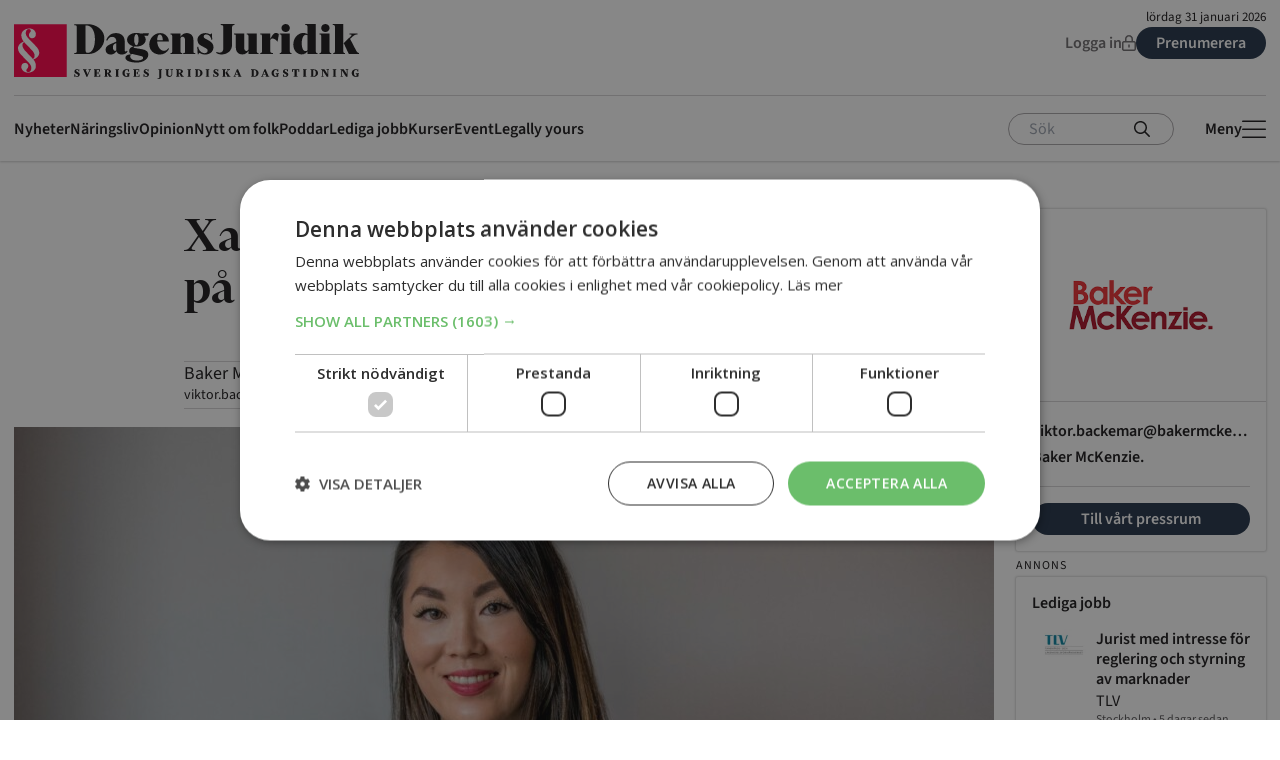

--- FILE ---
content_type: text/html; charset=UTF-8
request_url: https://www.dagensjuridik.se/pressrum/baker-mckenzie/xandra-stahlberg-ny-counsel-pa-baker-mckenzie/
body_size: 57625
content:
<!doctype html>
<html lang="sv-SE">
  <head>
    <meta charset="utf-8">
    <meta name="viewport" content="width=device-width, initial-scale=1">
        <meta name='robots' content='index, follow, max-image-preview:large, max-snippet:-1, max-video-preview:-1' />
<script type="text/javascript" charset="UTF-8" src="//cdn.cookie-script.com/s/3784163a8a7553d65f8c16e1fa9b4d0f.js"></script>

<!-- Google Tag Manager -->
<script>(function(w,d,s,l,i){w[l]=w[l]||[];w[l].push({'gtm.start':
new Date().getTime(),event:'gtm.js'});var f=d.getElementsByTagName(s)[0],
j=d.createElement(s),dl=l!='dataLayer'?'&l='+l:'';j.async=true;j.src=
'https://www.googletagmanager.com/gtm.js?id='+i+dl;f.parentNode.insertBefore(j,f);
})(window,document,'script','dataLayer','GTM-KM79RX2');</script>
<!-- End Google Tag Manager -->

<!-- Start Advisible Native Ads Integration Tag -->
<script async src="https://source.advisible.com/10125698/main.js"></script>
<!-- End Advisible Native Ads Integration Tag -->

<!-- Pingdom -->
<script src="//rum-static.pingdom.net/pa-5db871353a703100080006fd.js" async></script>

<!-- Start AdProfit 2022-08-23 scripts -->
<script async='async' src='https://lwadm.com/lw/pbjs?pid=a4e6c093-72c1-4407-8d25-9a06e288a120'></script>
<script type='text/javascript'>
    var lwhb = lwhb || {cmd:[]};
</script>
<!-- End AdProfit 2022-08-23 scripts -->



	<!-- This site is optimized with the Yoast SEO plugin v25.9 - https://yoast.com/wordpress/plugins/seo/ -->
	<title>Xandra Ståhlberg ny Counsel på Baker McKenzie - Dagens Juridik</title>
	<link rel="canonical" href="https://www.dagensjuridik.se/pressrum/baker-mckenzie/xandra-stahlberg-ny-counsel-pa-baker-mckenzie/" />
	<meta property="og:locale" content="sv_SE" />
	<meta property="og:type" content="article" />
	<meta property="og:title" content="Xandra Ståhlberg ny Counsel på Baker McKenzie" />
	<meta property="og:description" content="Advokaten Xandra Ståhlberg har utnämnts till Counsel på den internationella advokatbyrån Baker McKenzie. Xandra Ståhlberg leder Stockholmskontorets grupp inom antitrust och konkurrensrätt. Hon har särskild expertis i konkurrensrättsliga frågor kopplat till företagstransaktioner och har arbetat med publika-, privata- och Private..." />
	<meta property="og:url" content="https://www.dagensjuridik.se/pressrum/baker-mckenzie/xandra-stahlberg-ny-counsel-pa-baker-mckenzie/" />
	<meta property="og:site_name" content="Dagens Juridik" />
	<meta property="article:publisher" content="https://sv-se.facebook.com/dagensjuridik/" />
	<meta property="article:modified_time" content="2023-01-09T09:55:23+00:00" />
	<meta property="og:image" content="https://www.dagensjuridik.se/app/uploads/2025/04/baker_logo.png" />
	<meta property="og:image:width" content="1773" />
	<meta property="og:image:height" content="1182" />
	<meta property="og:image:type" content="image/jpeg" />
	<meta name="twitter:card" content="summary_large_image" />
	<meta name="twitter:label1" content="Beräknad lästid" />
	<meta name="twitter:data1" content="3 minuter" />
	<script type="application/ld+json" class="yoast-schema-graph">{"@context":"https://schema.org","@graph":[{"@type":"WebPage","@id":"https://www.dagensjuridik.se/pressrum/baker-mckenzie/xandra-stahlberg-ny-counsel-pa-baker-mckenzie/","url":"https://www.dagensjuridik.se/pressrum/baker-mckenzie/xandra-stahlberg-ny-counsel-pa-baker-mckenzie/","name":"Xandra Ståhlberg ny Counsel på Baker McKenzie - Dagens Juridik","isPartOf":{"@id":"https://www.dagensjuridik.se/#website"},"primaryImageOfPage":{"@id":"https://www.dagensjuridik.se/pressrum/baker-mckenzie/xandra-stahlberg-ny-counsel-pa-baker-mckenzie/#primaryimage"},"image":{"@id":"https://www.dagensjuridik.se/pressrum/baker-mckenzie/xandra-stahlberg-ny-counsel-pa-baker-mckenzie/#primaryimage"},"thumbnailUrl":"https://www.dagensjuridik.se/app/uploads/2023/01/5102-MedRes.jpg","datePublished":"2023-01-09T09:43:05+00:00","dateModified":"2023-01-09T09:55:23+00:00","breadcrumb":{"@id":"https://www.dagensjuridik.se/pressrum/baker-mckenzie/xandra-stahlberg-ny-counsel-pa-baker-mckenzie/#breadcrumb"},"inLanguage":"sv-SE","potentialAction":[{"@type":"ReadAction","target":["https://www.dagensjuridik.se/pressrum/baker-mckenzie/xandra-stahlberg-ny-counsel-pa-baker-mckenzie/"]}]},{"@type":"ImageObject","inLanguage":"sv-SE","@id":"https://www.dagensjuridik.se/pressrum/baker-mckenzie/xandra-stahlberg-ny-counsel-pa-baker-mckenzie/#primaryimage","url":"https://www.dagensjuridik.se/app/uploads/2023/01/5102-MedRes.jpg","contentUrl":"https://www.dagensjuridik.se/app/uploads/2023/01/5102-MedRes.jpg","width":1773,"height":1182},{"@type":"BreadcrumbList","@id":"https://www.dagensjuridik.se/pressrum/baker-mckenzie/xandra-stahlberg-ny-counsel-pa-baker-mckenzie/#breadcrumb","itemListElement":[{"@type":"ListItem","position":1,"name":"Home","item":"https://www.dagensjuridik.se/"},{"@type":"ListItem","position":2,"name":"Pressnyheter","item":"https://www.dagensjuridik.se/pressnyheter/"},{"@type":"ListItem","position":3,"name":"Xandra Ståhlberg ny Counsel på Baker McKenzie"}]},{"@type":"WebSite","@id":"https://www.dagensjuridik.se/#website","url":"https://www.dagensjuridik.se/","name":"Dagens Juridik","description":"","potentialAction":[{"@type":"SearchAction","target":{"@type":"EntryPoint","urlTemplate":"https://www.dagensjuridik.se/?s={search_term_string}"},"query-input":{"@type":"PropertyValueSpecification","valueRequired":true,"valueName":"search_term_string"}}],"inLanguage":"sv-SE"}]}</script>
	<!-- / Yoast SEO plugin. -->


<script id="wpp-js" src="https://www.dagensjuridik.se/app/plugins/wordpress-popular-posts/assets/js/wpp.min.js?ver=7.3.6" data-sampling="0" data-sampling-rate="100" data-api-url="https://www.dagensjuridik.se/wp-json/wordpress-popular-posts" data-post-id="275835" data-token="5b37f8bba3" data-lang="0" data-debug="0"></script>
<link rel="alternate" title="oEmbed (JSON)" type="application/json+oembed" href="https://www.dagensjuridik.se/wp-json/oembed/1.0/embed?url=https%3A%2F%2Fwww.dagensjuridik.se%2Fpressrum%2Fbaker-mckenzie%2Fxandra-stahlberg-ny-counsel-pa-baker-mckenzie%2F" />
<link rel="alternate" title="oEmbed (XML)" type="text/xml+oembed" href="https://www.dagensjuridik.se/wp-json/oembed/1.0/embed?url=https%3A%2F%2Fwww.dagensjuridik.se%2Fpressrum%2Fbaker-mckenzie%2Fxandra-stahlberg-ny-counsel-pa-baker-mckenzie%2F&#038;format=xml" />
<style id='wp-img-auto-sizes-contain-inline-css'>
img:is([sizes=auto i],[sizes^="auto," i]){contain-intrinsic-size:3000px 1500px}
/*# sourceURL=wp-img-auto-sizes-contain-inline-css */
</style>
<style id='wp-emoji-styles-inline-css'>

	img.wp-smiley, img.emoji {
		display: inline !important;
		border: none !important;
		box-shadow: none !important;
		height: 1em !important;
		width: 1em !important;
		margin: 0 0.07em !important;
		vertical-align: -0.1em !important;
		background: none !important;
		padding: 0 !important;
	}
/*# sourceURL=wp-emoji-styles-inline-css */
</style>
<style id='wp-block-library-inline-css'>
:root{--wp-block-synced-color:#7a00df;--wp-block-synced-color--rgb:122,0,223;--wp-bound-block-color:var(--wp-block-synced-color);--wp-editor-canvas-background:#ddd;--wp-admin-theme-color:#007cba;--wp-admin-theme-color--rgb:0,124,186;--wp-admin-theme-color-darker-10:#006ba1;--wp-admin-theme-color-darker-10--rgb:0,107,160.5;--wp-admin-theme-color-darker-20:#005a87;--wp-admin-theme-color-darker-20--rgb:0,90,135;--wp-admin-border-width-focus:2px}@media (min-resolution:192dpi){:root{--wp-admin-border-width-focus:1.5px}}.wp-element-button{cursor:pointer}:root .has-very-light-gray-background-color{background-color:#eee}:root .has-very-dark-gray-background-color{background-color:#313131}:root .has-very-light-gray-color{color:#eee}:root .has-very-dark-gray-color{color:#313131}:root .has-vivid-green-cyan-to-vivid-cyan-blue-gradient-background{background:linear-gradient(135deg,#00d084,#0693e3)}:root .has-purple-crush-gradient-background{background:linear-gradient(135deg,#34e2e4,#4721fb 50%,#ab1dfe)}:root .has-hazy-dawn-gradient-background{background:linear-gradient(135deg,#faaca8,#dad0ec)}:root .has-subdued-olive-gradient-background{background:linear-gradient(135deg,#fafae1,#67a671)}:root .has-atomic-cream-gradient-background{background:linear-gradient(135deg,#fdd79a,#004a59)}:root .has-nightshade-gradient-background{background:linear-gradient(135deg,#330968,#31cdcf)}:root .has-midnight-gradient-background{background:linear-gradient(135deg,#020381,#2874fc)}:root{--wp--preset--font-size--normal:16px;--wp--preset--font-size--huge:42px}.has-regular-font-size{font-size:1em}.has-larger-font-size{font-size:2.625em}.has-normal-font-size{font-size:var(--wp--preset--font-size--normal)}.has-huge-font-size{font-size:var(--wp--preset--font-size--huge)}.has-text-align-center{text-align:center}.has-text-align-left{text-align:left}.has-text-align-right{text-align:right}.has-fit-text{white-space:nowrap!important}#end-resizable-editor-section{display:none}.aligncenter{clear:both}.items-justified-left{justify-content:flex-start}.items-justified-center{justify-content:center}.items-justified-right{justify-content:flex-end}.items-justified-space-between{justify-content:space-between}.screen-reader-text{border:0;clip-path:inset(50%);height:1px;margin:-1px;overflow:hidden;padding:0;position:absolute;width:1px;word-wrap:normal!important}.screen-reader-text:focus{background-color:#ddd;clip-path:none;color:#444;display:block;font-size:1em;height:auto;left:5px;line-height:normal;padding:15px 23px 14px;text-decoration:none;top:5px;width:auto;z-index:100000}html :where(.has-border-color){border-style:solid}html :where([style*=border-top-color]){border-top-style:solid}html :where([style*=border-right-color]){border-right-style:solid}html :where([style*=border-bottom-color]){border-bottom-style:solid}html :where([style*=border-left-color]){border-left-style:solid}html :where([style*=border-width]){border-style:solid}html :where([style*=border-top-width]){border-top-style:solid}html :where([style*=border-right-width]){border-right-style:solid}html :where([style*=border-bottom-width]){border-bottom-style:solid}html :where([style*=border-left-width]){border-left-style:solid}html :where(img[class*=wp-image-]){height:auto;max-width:100%}:where(figure){margin:0 0 1em}html :where(.is-position-sticky){--wp-admin--admin-bar--position-offset:var(--wp-admin--admin-bar--height,0px)}@media screen and (max-width:600px){html :where(.is-position-sticky){--wp-admin--admin-bar--position-offset:0px}}

/*# sourceURL=wp-block-library-inline-css */
</style><style id='global-styles-inline-css'>
:root{--wp--preset--aspect-ratio--square: 1;--wp--preset--aspect-ratio--4-3: 4/3;--wp--preset--aspect-ratio--3-4: 3/4;--wp--preset--aspect-ratio--3-2: 3/2;--wp--preset--aspect-ratio--2-3: 2/3;--wp--preset--aspect-ratio--16-9: 16/9;--wp--preset--aspect-ratio--9-16: 9/16;--wp--preset--color--black: #1a181a;--wp--preset--color--cyan-bluish-gray: #abb8c3;--wp--preset--color--white: #ffffff;--wp--preset--color--pale-pink: #f78da7;--wp--preset--color--vivid-red: #cf2e2e;--wp--preset--color--luminous-vivid-orange: #ff6900;--wp--preset--color--luminous-vivid-amber: #fcb900;--wp--preset--color--light-green-cyan: #7bdcb5;--wp--preset--color--vivid-green-cyan: #00d084;--wp--preset--color--pale-cyan-blue: #8ed1fc;--wp--preset--color--vivid-cyan-blue: #0693e3;--wp--preset--color--vivid-purple: #9b51e0;--wp--preset--color--brand-red: #ff0049;--wp--preset--color--brand-blue: #233348;--wp--preset--color--brand-blue-hover: #364d69;--wp--preset--color--brand-pink: #f7e2da;--wp--preset--color--red: #de003e;--wp--preset--color--green: #53a653;--wp--preset--color--purple: #99335c;--wp--preset--color--link: #1977d4;--wp--preset--color--link-light: #3797f7;--wp--preset--color--blue: #516c87;--wp--preset--color--blue-hover: #6b8bab;--wp--preset--color--dark-grey: #585658;--wp--preset--color--grey: #6f6c6f;--wp--preset--color--light-grey: #aaa7aa;--wp--preset--color--sand: #f9f4f3;--wp--preset--color--off-white: #fcfcfc;--wp--preset--color--transparent: transparent;--wp--preset--gradient--vivid-cyan-blue-to-vivid-purple: linear-gradient(135deg,rgb(6,147,227) 0%,rgb(155,81,224) 100%);--wp--preset--gradient--light-green-cyan-to-vivid-green-cyan: linear-gradient(135deg,rgb(122,220,180) 0%,rgb(0,208,130) 100%);--wp--preset--gradient--luminous-vivid-amber-to-luminous-vivid-orange: linear-gradient(135deg,rgb(252,185,0) 0%,rgb(255,105,0) 100%);--wp--preset--gradient--luminous-vivid-orange-to-vivid-red: linear-gradient(135deg,rgb(255,105,0) 0%,rgb(207,46,46) 100%);--wp--preset--gradient--very-light-gray-to-cyan-bluish-gray: linear-gradient(135deg,rgb(238,238,238) 0%,rgb(169,184,195) 100%);--wp--preset--gradient--cool-to-warm-spectrum: linear-gradient(135deg,rgb(74,234,220) 0%,rgb(151,120,209) 20%,rgb(207,42,186) 40%,rgb(238,44,130) 60%,rgb(251,105,98) 80%,rgb(254,248,76) 100%);--wp--preset--gradient--blush-light-purple: linear-gradient(135deg,rgb(255,206,236) 0%,rgb(152,150,240) 100%);--wp--preset--gradient--blush-bordeaux: linear-gradient(135deg,rgb(254,205,165) 0%,rgb(254,45,45) 50%,rgb(107,0,62) 100%);--wp--preset--gradient--luminous-dusk: linear-gradient(135deg,rgb(255,203,112) 0%,rgb(199,81,192) 50%,rgb(65,88,208) 100%);--wp--preset--gradient--pale-ocean: linear-gradient(135deg,rgb(255,245,203) 0%,rgb(182,227,212) 50%,rgb(51,167,181) 100%);--wp--preset--gradient--electric-grass: linear-gradient(135deg,rgb(202,248,128) 0%,rgb(113,206,126) 100%);--wp--preset--gradient--midnight: linear-gradient(135deg,rgb(2,3,129) 0%,rgb(40,116,252) 100%);--wp--preset--font-size--small: 13px;--wp--preset--font-size--medium: 20px;--wp--preset--font-size--large: 36px;--wp--preset--font-size--x-large: 42px;--wp--preset--font-size--p-5: 0.8125rem;--wp--preset--font-size--p-4: 1rem;--wp--preset--font-size--p-3: 1rem;--wp--preset--font-size--p-2: clamp(1.1875rem, 1.1354rem + 0.1667vw, 1.25rem);--wp--preset--font-size--p-1: clamp(1.3125rem, 1.1563rem + 0.5vw, 1.5rem);--wp--preset--font-size--link-1: clamp(0.9375rem, 0.8854rem + 0.1667vw, 1rem);--wp--preset--font-size--link-2: 0.875rem;--wp--preset--font-size--link-3: 0.875rem;--wp--preset--font-size--link-4: 0.6875rem;--wp--preset--font-size--meta-1: 1.125rem;--wp--preset--font-size--meta-2: 0.875rem;--wp--preset--font-size--meta-3: 0.75rem;--wp--preset--font-size--meta-uppercase: 0.75rem;--wp--preset--font-family--sans: "Source Sans 3",sans-serif;--wp--preset--font-family--display: "Financier Display",serif;--wp--preset--font-family--serif: "Financier Text",serif;--wp--preset--spacing--20: 0.44rem;--wp--preset--spacing--30: 0.67rem;--wp--preset--spacing--40: 1rem;--wp--preset--spacing--50: 1.5rem;--wp--preset--spacing--60: 2.25rem;--wp--preset--spacing--70: 3.38rem;--wp--preset--spacing--80: 5.06rem;--wp--preset--shadow--natural: 6px 6px 9px rgba(0, 0, 0, 0.2);--wp--preset--shadow--deep: 12px 12px 50px rgba(0, 0, 0, 0.4);--wp--preset--shadow--sharp: 6px 6px 0px rgba(0, 0, 0, 0.2);--wp--preset--shadow--outlined: 6px 6px 0px -3px rgb(255, 255, 255), 6px 6px rgb(0, 0, 0);--wp--preset--shadow--crisp: 6px 6px 0px rgb(0, 0, 0);}:root { --wp--style--global--content-size: 640px;--wp--style--global--wide-size: 980px; }:where(body) { margin: 0; }.wp-site-blocks > .alignleft { float: left; margin-right: 2em; }.wp-site-blocks > .alignright { float: right; margin-left: 2em; }.wp-site-blocks > .aligncenter { justify-content: center; margin-left: auto; margin-right: auto; }:where(.wp-site-blocks) > * { margin-block-start: 24px; margin-block-end: 0; }:where(.wp-site-blocks) > :first-child { margin-block-start: 0; }:where(.wp-site-blocks) > :last-child { margin-block-end: 0; }:root { --wp--style--block-gap: 24px; }:root :where(.is-layout-flow) > :first-child{margin-block-start: 0;}:root :where(.is-layout-flow) > :last-child{margin-block-end: 0;}:root :where(.is-layout-flow) > *{margin-block-start: 24px;margin-block-end: 0;}:root :where(.is-layout-constrained) > :first-child{margin-block-start: 0;}:root :where(.is-layout-constrained) > :last-child{margin-block-end: 0;}:root :where(.is-layout-constrained) > *{margin-block-start: 24px;margin-block-end: 0;}:root :where(.is-layout-flex){gap: 24px;}:root :where(.is-layout-grid){gap: 24px;}.is-layout-flow > .alignleft{float: left;margin-inline-start: 0;margin-inline-end: 2em;}.is-layout-flow > .alignright{float: right;margin-inline-start: 2em;margin-inline-end: 0;}.is-layout-flow > .aligncenter{margin-left: auto !important;margin-right: auto !important;}.is-layout-constrained > .alignleft{float: left;margin-inline-start: 0;margin-inline-end: 2em;}.is-layout-constrained > .alignright{float: right;margin-inline-start: 2em;margin-inline-end: 0;}.is-layout-constrained > .aligncenter{margin-left: auto !important;margin-right: auto !important;}.is-layout-constrained > :where(:not(.alignleft):not(.alignright):not(.alignfull)){max-width: var(--wp--style--global--content-size);margin-left: auto !important;margin-right: auto !important;}.is-layout-constrained > .alignwide{max-width: var(--wp--style--global--wide-size);}body .is-layout-flex{display: flex;}.is-layout-flex{flex-wrap: wrap;align-items: center;}.is-layout-flex > :is(*, div){margin: 0;}body .is-layout-grid{display: grid;}.is-layout-grid > :is(*, div){margin: 0;}body{padding-top: 0px;padding-right: 0px;padding-bottom: 0px;padding-left: 0px;}a:where(:not(.wp-element-button)){text-decoration: underline;}:root :where(.wp-element-button, .wp-block-button__link){background-color: #32373c;border-width: 0;color: #fff;font-family: inherit;font-size: inherit;font-style: inherit;font-weight: inherit;letter-spacing: inherit;line-height: inherit;padding-top: calc(0.667em + 2px);padding-right: calc(1.333em + 2px);padding-bottom: calc(0.667em + 2px);padding-left: calc(1.333em + 2px);text-decoration: none;text-transform: inherit;}.has-black-color{color: var(--wp--preset--color--black) !important;}.has-cyan-bluish-gray-color{color: var(--wp--preset--color--cyan-bluish-gray) !important;}.has-white-color{color: var(--wp--preset--color--white) !important;}.has-pale-pink-color{color: var(--wp--preset--color--pale-pink) !important;}.has-vivid-red-color{color: var(--wp--preset--color--vivid-red) !important;}.has-luminous-vivid-orange-color{color: var(--wp--preset--color--luminous-vivid-orange) !important;}.has-luminous-vivid-amber-color{color: var(--wp--preset--color--luminous-vivid-amber) !important;}.has-light-green-cyan-color{color: var(--wp--preset--color--light-green-cyan) !important;}.has-vivid-green-cyan-color{color: var(--wp--preset--color--vivid-green-cyan) !important;}.has-pale-cyan-blue-color{color: var(--wp--preset--color--pale-cyan-blue) !important;}.has-vivid-cyan-blue-color{color: var(--wp--preset--color--vivid-cyan-blue) !important;}.has-vivid-purple-color{color: var(--wp--preset--color--vivid-purple) !important;}.has-brand-red-color{color: var(--wp--preset--color--brand-red) !important;}.has-brand-blue-color{color: var(--wp--preset--color--brand-blue) !important;}.has-brand-blue-hover-color{color: var(--wp--preset--color--brand-blue-hover) !important;}.has-brand-pink-color{color: var(--wp--preset--color--brand-pink) !important;}.has-red-color{color: var(--wp--preset--color--red) !important;}.has-green-color{color: var(--wp--preset--color--green) !important;}.has-purple-color{color: var(--wp--preset--color--purple) !important;}.has-link-color{color: var(--wp--preset--color--link) !important;}.has-link-light-color{color: var(--wp--preset--color--link-light) !important;}.has-blue-color{color: var(--wp--preset--color--blue) !important;}.has-blue-hover-color{color: var(--wp--preset--color--blue-hover) !important;}.has-dark-grey-color{color: var(--wp--preset--color--dark-grey) !important;}.has-grey-color{color: var(--wp--preset--color--grey) !important;}.has-light-grey-color{color: var(--wp--preset--color--light-grey) !important;}.has-sand-color{color: var(--wp--preset--color--sand) !important;}.has-off-white-color{color: var(--wp--preset--color--off-white) !important;}.has-transparent-color{color: var(--wp--preset--color--transparent) !important;}.has-black-background-color{background-color: var(--wp--preset--color--black) !important;}.has-cyan-bluish-gray-background-color{background-color: var(--wp--preset--color--cyan-bluish-gray) !important;}.has-white-background-color{background-color: var(--wp--preset--color--white) !important;}.has-pale-pink-background-color{background-color: var(--wp--preset--color--pale-pink) !important;}.has-vivid-red-background-color{background-color: var(--wp--preset--color--vivid-red) !important;}.has-luminous-vivid-orange-background-color{background-color: var(--wp--preset--color--luminous-vivid-orange) !important;}.has-luminous-vivid-amber-background-color{background-color: var(--wp--preset--color--luminous-vivid-amber) !important;}.has-light-green-cyan-background-color{background-color: var(--wp--preset--color--light-green-cyan) !important;}.has-vivid-green-cyan-background-color{background-color: var(--wp--preset--color--vivid-green-cyan) !important;}.has-pale-cyan-blue-background-color{background-color: var(--wp--preset--color--pale-cyan-blue) !important;}.has-vivid-cyan-blue-background-color{background-color: var(--wp--preset--color--vivid-cyan-blue) !important;}.has-vivid-purple-background-color{background-color: var(--wp--preset--color--vivid-purple) !important;}.has-brand-red-background-color{background-color: var(--wp--preset--color--brand-red) !important;}.has-brand-blue-background-color{background-color: var(--wp--preset--color--brand-blue) !important;}.has-brand-blue-hover-background-color{background-color: var(--wp--preset--color--brand-blue-hover) !important;}.has-brand-pink-background-color{background-color: var(--wp--preset--color--brand-pink) !important;}.has-red-background-color{background-color: var(--wp--preset--color--red) !important;}.has-green-background-color{background-color: var(--wp--preset--color--green) !important;}.has-purple-background-color{background-color: var(--wp--preset--color--purple) !important;}.has-link-background-color{background-color: var(--wp--preset--color--link) !important;}.has-link-light-background-color{background-color: var(--wp--preset--color--link-light) !important;}.has-blue-background-color{background-color: var(--wp--preset--color--blue) !important;}.has-blue-hover-background-color{background-color: var(--wp--preset--color--blue-hover) !important;}.has-dark-grey-background-color{background-color: var(--wp--preset--color--dark-grey) !important;}.has-grey-background-color{background-color: var(--wp--preset--color--grey) !important;}.has-light-grey-background-color{background-color: var(--wp--preset--color--light-grey) !important;}.has-sand-background-color{background-color: var(--wp--preset--color--sand) !important;}.has-off-white-background-color{background-color: var(--wp--preset--color--off-white) !important;}.has-transparent-background-color{background-color: var(--wp--preset--color--transparent) !important;}.has-black-border-color{border-color: var(--wp--preset--color--black) !important;}.has-cyan-bluish-gray-border-color{border-color: var(--wp--preset--color--cyan-bluish-gray) !important;}.has-white-border-color{border-color: var(--wp--preset--color--white) !important;}.has-pale-pink-border-color{border-color: var(--wp--preset--color--pale-pink) !important;}.has-vivid-red-border-color{border-color: var(--wp--preset--color--vivid-red) !important;}.has-luminous-vivid-orange-border-color{border-color: var(--wp--preset--color--luminous-vivid-orange) !important;}.has-luminous-vivid-amber-border-color{border-color: var(--wp--preset--color--luminous-vivid-amber) !important;}.has-light-green-cyan-border-color{border-color: var(--wp--preset--color--light-green-cyan) !important;}.has-vivid-green-cyan-border-color{border-color: var(--wp--preset--color--vivid-green-cyan) !important;}.has-pale-cyan-blue-border-color{border-color: var(--wp--preset--color--pale-cyan-blue) !important;}.has-vivid-cyan-blue-border-color{border-color: var(--wp--preset--color--vivid-cyan-blue) !important;}.has-vivid-purple-border-color{border-color: var(--wp--preset--color--vivid-purple) !important;}.has-brand-red-border-color{border-color: var(--wp--preset--color--brand-red) !important;}.has-brand-blue-border-color{border-color: var(--wp--preset--color--brand-blue) !important;}.has-brand-blue-hover-border-color{border-color: var(--wp--preset--color--brand-blue-hover) !important;}.has-brand-pink-border-color{border-color: var(--wp--preset--color--brand-pink) !important;}.has-red-border-color{border-color: var(--wp--preset--color--red) !important;}.has-green-border-color{border-color: var(--wp--preset--color--green) !important;}.has-purple-border-color{border-color: var(--wp--preset--color--purple) !important;}.has-link-border-color{border-color: var(--wp--preset--color--link) !important;}.has-link-light-border-color{border-color: var(--wp--preset--color--link-light) !important;}.has-blue-border-color{border-color: var(--wp--preset--color--blue) !important;}.has-blue-hover-border-color{border-color: var(--wp--preset--color--blue-hover) !important;}.has-dark-grey-border-color{border-color: var(--wp--preset--color--dark-grey) !important;}.has-grey-border-color{border-color: var(--wp--preset--color--grey) !important;}.has-light-grey-border-color{border-color: var(--wp--preset--color--light-grey) !important;}.has-sand-border-color{border-color: var(--wp--preset--color--sand) !important;}.has-off-white-border-color{border-color: var(--wp--preset--color--off-white) !important;}.has-transparent-border-color{border-color: var(--wp--preset--color--transparent) !important;}.has-vivid-cyan-blue-to-vivid-purple-gradient-background{background: var(--wp--preset--gradient--vivid-cyan-blue-to-vivid-purple) !important;}.has-light-green-cyan-to-vivid-green-cyan-gradient-background{background: var(--wp--preset--gradient--light-green-cyan-to-vivid-green-cyan) !important;}.has-luminous-vivid-amber-to-luminous-vivid-orange-gradient-background{background: var(--wp--preset--gradient--luminous-vivid-amber-to-luminous-vivid-orange) !important;}.has-luminous-vivid-orange-to-vivid-red-gradient-background{background: var(--wp--preset--gradient--luminous-vivid-orange-to-vivid-red) !important;}.has-very-light-gray-to-cyan-bluish-gray-gradient-background{background: var(--wp--preset--gradient--very-light-gray-to-cyan-bluish-gray) !important;}.has-cool-to-warm-spectrum-gradient-background{background: var(--wp--preset--gradient--cool-to-warm-spectrum) !important;}.has-blush-light-purple-gradient-background{background: var(--wp--preset--gradient--blush-light-purple) !important;}.has-blush-bordeaux-gradient-background{background: var(--wp--preset--gradient--blush-bordeaux) !important;}.has-luminous-dusk-gradient-background{background: var(--wp--preset--gradient--luminous-dusk) !important;}.has-pale-ocean-gradient-background{background: var(--wp--preset--gradient--pale-ocean) !important;}.has-electric-grass-gradient-background{background: var(--wp--preset--gradient--electric-grass) !important;}.has-midnight-gradient-background{background: var(--wp--preset--gradient--midnight) !important;}.has-small-font-size{font-size: var(--wp--preset--font-size--small) !important;}.has-medium-font-size{font-size: var(--wp--preset--font-size--medium) !important;}.has-large-font-size{font-size: var(--wp--preset--font-size--large) !important;}.has-x-large-font-size{font-size: var(--wp--preset--font-size--x-large) !important;}.has-p-5-font-size{font-size: var(--wp--preset--font-size--p-5) !important;}.has-p-4-font-size{font-size: var(--wp--preset--font-size--p-4) !important;}.has-p-3-font-size{font-size: var(--wp--preset--font-size--p-3) !important;}.has-p-2-font-size{font-size: var(--wp--preset--font-size--p-2) !important;}.has-p-1-font-size{font-size: var(--wp--preset--font-size--p-1) !important;}.has-link-1-font-size{font-size: var(--wp--preset--font-size--link-1) !important;}.has-link-2-font-size{font-size: var(--wp--preset--font-size--link-2) !important;}.has-link-3-font-size{font-size: var(--wp--preset--font-size--link-3) !important;}.has-link-4-font-size{font-size: var(--wp--preset--font-size--link-4) !important;}.has-meta-1-font-size{font-size: var(--wp--preset--font-size--meta-1) !important;}.has-meta-2-font-size{font-size: var(--wp--preset--font-size--meta-2) !important;}.has-meta-3-font-size{font-size: var(--wp--preset--font-size--meta-3) !important;}.has-meta-uppercase-font-size{font-size: var(--wp--preset--font-size--meta-uppercase) !important;}.has-sans-font-family{font-family: var(--wp--preset--font-family--sans) !important;}.has-display-font-family{font-family: var(--wp--preset--font-family--display) !important;}.has-serif-font-family{font-family: var(--wp--preset--font-family--serif) !important;}
/*# sourceURL=global-styles-inline-css */
</style>

<link rel='stylesheet' id='dj-tulo-main.css-style-css' href='https://www.dagensjuridik.se/app/plugins/dj-tulo/app/dist/main.3d403947ace3872df762.css?ver=1.0' media='all' />
<link rel='stylesheet' id='ggbl_lightbox_css-css' href='https://www.dagensjuridik.se/app/plugins/gg-lightbox/ggbl-lightbox.css?ver=1' media='all' />
<link rel='stylesheet' id='tulo-admin-css' href='https://www.dagensjuridik.se/app/plugins/payway-wordpress-sso2/public/css/tulo-public.css?ver=1.0.0' media='all' />
<link rel='stylesheet' id='widgetopts-styles-css' href='https://www.dagensjuridik.se/app/plugins/widget-options/assets/css/widget-options.css?ver=4.1.3' media='all' />
<link rel='stylesheet' id='dale-live-events-css' href='https://www.dagensjuridik.se/app/plugins/daext-live-events/public/assets/css/production/live-events.css?ver=1.27' media='all' />
<link rel='stylesheet' id='dale-custom-css' href='https://www.dagensjuridik.se/app/plugins/daext-live-events/public/assets/css/custom-1.css?ver=1.27' media='all' />
<link rel='stylesheet' id='dale-fontello-css' href='https://www.dagensjuridik.se/app/plugins/daext-live-events/public/assets/font/fontello/css/dale-fontello.css?ver=1.27' media='all' />
<link rel='stylesheet' id='wordpress-popular-posts-css-css' href='https://www.dagensjuridik.se/app/plugins/wordpress-popular-posts/assets/css/wpp.css?ver=7.3.6' media='all' />
<link rel='stylesheet' id='app/0-css' href='https://www.dagensjuridik.se/app/themes/dj-2024/public/css/app.f91b0e.css' media='all' />
<script src="https://www.dagensjuridik.se/wp/wp-includes/js/jquery/jquery.min.js?ver=3.7.1" id="jquery-core-js"></script>
<script src="https://www.dagensjuridik.se/wp/wp-includes/js/jquery/jquery-migrate.min.js?ver=3.4.1" id="jquery-migrate-js"></script>
<script id="payway-wordpress-sso2-js-extra">
var tulo_params = {"url":"https://www.dagensjuridik.se/wp/wp-admin/admin-ajax.php"};
var tulo_settings = {"clientid":"","redirecturi":"","env":"prod","oid":"dagensjuridik"};
//# sourceURL=payway-wordpress-sso2-js-extra
</script>
<script src="https://www.dagensjuridik.se/app/plugins/payway-wordpress-sso2/public/js/wp-tulo.js?ver=1.0.0" id="payway-wordpress-sso2-js"></script>
<script id="payway-wordpress-sso2-js-after">
if (window.dataLayer!==undefined) { dataLayer.push({"tulo": {"user" : { "id": "", "email": "", "customer_number": "", "products":[]}}}); }
 if (window.localStorage) { localStorage.setItem("tulo.account_name", ""); localStorage.setItem("tulo.account_email", ""); localStorage.setItem("tulo.account_customer_number", ""); localStorage.setItem("tulo.account_id", ""); localStorage.setItem("tulo.account_user_products", []); }
//# sourceURL=payway-wordpress-sso2-js-after
</script>
<link rel="https://api.w.org/" href="https://www.dagensjuridik.se/wp-json/" /><link rel="alternate" title="JSON" type="application/json" href="https://www.dagensjuridik.se/wp-json/wp/v2/press_news/275835" /><link rel="EditURI" type="application/rsd+xml" title="RSD" href="https://www.dagensjuridik.se/wp/xmlrpc.php?rsd" />
<meta name="generator" content="WordPress 6.9" />
<link rel='shortlink' href='https://www.dagensjuridik.se/?p=275835' />
  <style>
    .label-event,
    .label-utbildning {
      background-color: #31294F;
    }

    .label-bg-institute {
      background-color: #275a86;
    }

    .label-lexnova {
      background-color: #7a0b3b;
    }

    .dj-event-list-item-date {
      font-size: 10px;
      font-weight: 400;
      color: black;
    }
  </style>
  <style>
    #paywall-default, #paywall-container {
      display: block;
    }

    #paywall-upgrade {
      display: none;
    }
    .dj-tulo-premium ul {
      list-style-image: url("[data-uri]");
    }
  </style>
<link href="https://fonts.googleapis.com/css?family=Open+Sans:400,600&#038;subset=cyrillic,cyrillic-ext,greek,greek-ext,latin-ext,vietnamese" rel="stylesheet">            <style id="wpp-loading-animation-styles">@-webkit-keyframes bgslide{from{background-position-x:0}to{background-position-x:-200%}}@keyframes bgslide{from{background-position-x:0}to{background-position-x:-200%}}.wpp-widget-block-placeholder,.wpp-shortcode-placeholder{margin:0 auto;width:60px;height:3px;background:#dd3737;background:linear-gradient(90deg,#dd3737 0%,#571313 10%,#dd3737 100%);background-size:200% auto;border-radius:3px;-webkit-animation:bgslide 1s infinite linear;animation:bgslide 1s infinite linear}</style>
            <style type="text/css">
.no-js .native-lazyload-js-fallback {
	display: none;
}
</style>
		<link rel="icon" href="https://www.dagensjuridik.se/app/uploads/2024/05/cropped-Favicon-48x48.png" sizes="32x32" />
<link rel="icon" href="https://www.dagensjuridik.se/app/uploads/2024/05/cropped-Favicon.png" sizes="192x192" />
<link rel="apple-touch-icon" href="https://www.dagensjuridik.se/app/uploads/2024/05/cropped-Favicon.png" />
<meta name="msapplication-TileImage" content="https://www.dagensjuridik.se/app/uploads/2024/05/cropped-Favicon.png" />
  </head>

  <body class="wp-singular press_news-template-default single single-press_news postid-275835 wp-embed-responsive wp-theme-dj-2024 xandra-stahlberg-ny-counsel-pa-baker-mckenzie">
    <!-- Google Tag Manager (noscript) -->
<noscript><iframe src="https://www.googletagmanager.com/ns.html?id=GTM-KM79RX2"
height="0" width="0" style="display:none;visibility:hidden"></iframe></noscript>
<!-- End Google Tag Manager (noscript) -->

<!-- AdProfit 2022-08-23 scripts -->
<!-- Livewrapped tag: 1x1
     (1x1, 1x2) -->
<div id='dagensjuridik_desktop-1x1'></div>
<script>
    lwhb.cmd.push(function() {
        lwhb.loadAd({tagId: 'dagensjuridik_desktop-1x1'});
    });
</script>

    <div id="dj-app">
      <a class="sr-only focus:not-sr-only" href="#main">
        Hoppa till innehåll
      </a>

      <header class="header bg-white">
  <div class="grid-header">
    <div class="flex justify-between items-center lg:items-start gap-4 max-md:px-[15px] py-2 lg:pb-4">
      <a class="brand lg:pt-4 shrink" href="https://www.dagensjuridik.se/" aria-label="Till startsidan">
        <span class="hidden lg:block"><svg width="345" height="55" viewBox="0 0 345 55" fill="none" xmlns="http://www.w3.org/2000/svg">
<g clip-path="url(#clip0_207_30243)">
<path d="M52.7456 0.125488H0V52.9944H52.7456V0.125488Z" fill="#FF0049"/>
<path d="M7.32426 43.3419C7.1901 41.1128 8.15879 39.0433 10.9284 38.8746C12.9272 38.7538 14.262 40.4997 14.3506 41.9562C14.4734 44.0052 12.2677 45.1904 12.3314 46.2365C12.4065 47.465 13.3137 48.142 14.5394 48.0668C16.2198 47.9642 17.525 46.1955 17.3681 43.5995C17.2362 41.416 15.6672 39.5926 13.7731 37.6507C11.7334 35.5812 10.2758 34.0723 7.54938 31.2233C5.06854 28.6341 4.14079 26.8631 3.9998 24.5406C3.7997 21.2175 6.69211 18.5758 9.73006 17.5684C8.50442 16.1348 7.45615 13.8692 7.32654 11.7313C7.11279 8.1803 9.68913 4.82756 15.0919 4.49935C19.9513 4.20305 21.7818 8.11192 21.8841 9.79627C22.0183 12.0254 21.0496 14.0949 18.28 14.2636C16.2812 14.3844 14.9578 12.8208 14.8623 11.2732C14.7372 9.22418 16.8519 8.00024 16.7883 6.95408C16.7132 5.72557 15.9856 4.99394 14.669 5.07371C12.7157 5.19223 11.631 6.85835 11.797 9.58886C11.9289 11.7746 13.2978 13.2903 15.4353 15.4898C17.5728 17.6892 18.9326 19.0682 21.659 21.9172C24.1398 24.5064 25.0721 26.3685 25.2086 28.5999C25.4064 31.8774 22.464 34.4757 19.3305 35.3988C20.6494 36.8712 21.7477 39.18 21.8818 41.4114C22.0956 44.9624 19.7921 48.2992 14.3893 48.6274C9.52995 48.9237 7.42659 45.0308 7.32426 43.3465V43.3419ZM20.6289 31.2506C20.538 29.7486 19.3214 27.7201 18.1049 26.4255C15.2829 23.4899 12.1768 20.3445 10.1257 18.0949C8.80458 18.8608 8.32706 19.9867 8.42711 21.671C8.51806 23.173 9.88468 25.4204 11.1012 26.7172C13.8276 29.6119 16.8429 32.7184 18.8894 34.9225C20.2605 34.2455 20.7312 32.9828 20.6266 31.2529L20.6289 31.2506Z" fill="white"/>
<path d="M98.1761 12.8481C96.1068 12.8481 94.4037 14.0014 93.2553 16.675L92.198 16.2601C93.5782 12.2943 96.7503 9.06689 101.903 9.06689C107.467 9.06689 110.687 12.4333 110.687 17.2721V26.1702C110.687 27.0454 111.056 27.5993 111.745 27.5993C112.204 27.5993 112.434 27.4147 112.895 26.8152L113.584 27.5537C112.711 29.0284 110.687 30.5509 107.881 30.5509C105.673 30.5509 103.374 29.7212 102.453 27.1845C101.441 29.0739 99.2334 30.5509 96.7958 30.5509C93.8511 30.5509 91.5977 28.6614 91.5977 25.7554C91.5977 22.2044 94.5878 20.9143 98.7264 19.1616L102.36 17.6413V17.3177C102.36 14.8744 100.98 12.8459 98.1738 12.8459L98.1761 12.8481ZM101.58 19.3941C99.7405 20.2693 98.8673 21.1468 98.8673 23.5445C98.8673 25.3428 99.8338 26.8631 101.166 26.8631C101.489 26.8631 101.903 26.8175 102.362 26.4027V19.0271L101.58 19.3963V19.3941Z" fill="#1A181A"/>
<path d="M145.953 30.5509C140.066 30.5509 135.282 26.4939 135.282 20.3627C135.282 14.2316 140.432 9.06689 146.183 9.06689C151.611 9.06689 154.831 13.5843 154.922 17.5046H143.193C143.468 23.2209 146.503 26.7696 149.953 26.7696C151.747 26.7696 153.127 25.9856 154.369 24.1873L155.106 24.7411C153.082 28.568 149.678 30.5509 145.953 30.5509ZM143.193 16.1667H148.805C148.714 12.7547 147.609 10.496 145.86 10.496C144.205 10.496 143.284 12.2008 143.193 16.1667Z" fill="#1A181A"/>
<path d="M168.304 30.088H156.436V29.1194C158.137 29.1194 158.23 28.5655 158.23 26.3068V13.3061C158.23 11.0474 158.139 10.4935 156.436 10.4935V9.52486H166.509V12.9369C167.476 10.8628 169.868 9.06445 172.672 9.06445C176.994 9.06445 179.387 12.0616 179.387 15.7494V26.3068C179.387 28.5655 179.478 29.1194 181.181 29.1194V30.088H169.313V29.1194C171.014 29.1194 171.107 28.5655 171.107 26.3068V16.6725C171.107 13.6297 169.911 12.6611 168.485 12.6611C167.749 12.6611 167.014 13.0303 166.507 14.0901V26.3068C166.507 28.5655 166.598 29.1194 168.301 29.1194V30.088H168.304Z" fill="#1A181A"/>
<path d="M193.646 26.6781C193.646 25.0645 192.405 24.465 190.565 23.4963L186.977 21.6069C184.678 20.408 183.482 18.5185 183.482 15.845C183.482 11.6945 187.254 9.06885 191.393 9.06885C194.106 9.06885 195.579 10.3589 196.314 10.3589C196.912 10.3589 197.096 9.85062 197.234 9.4358H197.878L198.246 15.6125L197.328 15.6581C197.053 12.9846 195.074 10.4478 192.084 10.4478C190.658 10.4478 189.737 11.323 189.737 12.5219C189.737 13.7207 190.658 14.2746 191.852 14.9196L195.211 16.7635C197.923 18.2382 199.488 20.3601 199.488 23.1248C199.488 27.7813 195.715 30.546 190.888 30.546C187.668 30.546 186.058 28.9779 185.415 28.9779C184.908 28.9779 184.632 29.6229 184.448 30.1768H183.712L183.252 22.8924L184.219 22.8012C184.726 26.628 187.529 29.1625 190.658 29.1625C192.452 29.1625 193.649 28.2873 193.649 26.6736L193.646 26.6781Z" fill="#1A181A"/>
<path d="M209.341 3.8724C209.341 1.61369 209.02 1.05984 206.858 1.05984V0H220.565V1.05984C218.402 1.05984 218.082 1.61369 218.082 3.8724V20.3421C218.082 27.3963 212.745 30.4846 207.319 30.4846C204.927 30.4846 202.812 29.516 202.167 28.8254L202.58 27.8567C203.408 28.4561 204.465 28.6863 205.477 28.6863C208.006 28.6863 209.341 27.2117 209.341 23.7541V3.8724Z" fill="#1A181A"/>
<path d="M234.458 26.7857C233.446 28.7686 231.239 30.4279 228.387 30.4279C224.064 30.4279 221.856 27.4307 221.856 23.7429V13.1855C221.856 10.9268 221.765 10.373 220.062 10.373V9.4043H230.136V22.9589C230.136 26.0016 231.102 26.9703 232.528 26.9703C233.262 26.9703 233.954 26.5099 234.458 25.4956V13.1855C234.458 10.9268 234.367 10.373 232.664 10.373V9.4043H242.738V26.1862C242.738 28.445 242.831 28.9988 244.532 28.9988V29.9675H234.458V26.7857Z" fill="#1A181A"/>
<path d="M259.003 29.965H246.217V28.9963C247.918 28.9963 248.011 28.4425 248.011 26.1837V13.183C248.011 10.9243 247.918 10.3705 246.217 10.3705V9.40181H256.29V14.8423C258.867 10.3249 259.878 8.94141 261.993 8.94141C263.051 8.94141 264.108 9.44967 264.845 10.0491L263.649 17.5637L263.419 17.6093C262.132 15.672 259.924 14.4754 258.544 14.4754C257.761 14.4754 256.934 15.0748 256.29 15.95V26.1837C256.29 28.4425 256.474 28.9507 259.003 28.9963V29.965Z" fill="#1A181A"/>
<path d="M265.727 10.373V9.4043H275.8V26.1862C275.8 28.445 275.894 28.9988 277.595 28.9988V29.9675H265.727V28.9988C267.428 28.9988 267.521 28.445 267.521 26.1862V13.1855C267.521 10.9268 267.428 10.373 265.727 10.373Z" fill="#1A181A"/>
<path d="M293.482 27.2915C292.516 28.7661 290.676 30.4254 287.779 30.4254C283.134 30.4254 279.316 26.553 279.316 20.513C279.316 13.3221 284.514 8.9414 289.389 8.9414C291.045 8.9414 292.471 9.49525 293.482 10.2314V3.54875C293.482 1.29004 292.93 0.966392 291.229 0.966392V0H301.762V26.186C301.762 28.4447 301.853 28.9986 303.556 28.9986V29.9673H293.482V27.2937V27.2915ZM293.482 26.186V11.248C293.023 10.9722 292.471 10.8332 291.918 10.8332C290.033 10.8332 287.777 12.9073 287.777 19.3164C287.777 24.7114 289.433 27.1068 291.55 27.1068C292.423 27.1068 293.021 26.831 293.48 26.1837L293.482 26.186Z" fill="#1A181A"/>
<path d="M305.441 10.373V9.4043H315.514V26.1862C315.514 28.445 315.608 28.9988 317.308 28.9988V29.9675H305.441V28.9988C307.142 28.9988 307.235 28.445 307.235 26.1862V13.1855C307.235 10.9268 307.142 10.373 305.441 10.373Z" fill="#1A181A"/>
<path d="M320.99 3.54875C320.99 1.29004 320.437 0.966392 318.736 0.966392V0H329.269V26.186C329.269 28.4447 329.36 28.9986 331.063 28.9986V29.9673H319.196V28.9986C320.897 28.9986 320.99 28.4447 320.99 26.186V3.54875ZM341.964 26.186C343.022 28.2601 343.804 28.814 345 28.9986V29.9673H334.79L330.422 20.6543C330.054 19.9159 329.594 19.1797 329.594 19.1797L336.814 12.2645C337.319 11.7562 337.596 11.3414 337.596 11.0656C337.596 10.6052 336.953 10.375 335.388 10.375V9.40637H343.529V10.375C341.182 10.375 339.62 11.6195 338.24 12.9095L336.077 14.8925L341.964 26.1883V26.186Z" fill="#1A181A"/>
<path d="M127.148 25.0694L120.836 24.0301C120.201 23.9366 119.705 23.7132 119.705 23.262C119.705 23.0637 119.776 22.8654 120.062 22.7035C120.235 22.6033 120.481 22.5144 120.836 22.4483C121.331 22.4916 121.827 22.5372 122.368 22.5372C127.596 22.5372 131.703 19.6448 131.703 15.6676C131.703 14.1314 131.114 12.8208 130.033 11.6926L133.999 11.7815L135.036 9.16039C132.644 9.38603 129.761 9.38603 126.02 9.38603C124.89 9.0715 123.676 8.88916 122.368 8.88916C117.136 8.88916 113.077 11.7359 113.077 15.6699C113.077 18.8767 115.74 21.4112 119.528 22.2249C119.448 22.2477 119.369 22.2705 119.294 22.2956C116.89 23.0432 115.153 24.5588 115.153 26.8814C115.153 28.5543 116.147 29.9082 117.454 30.3617H117.395C113.864 30.3754 111.41 31.5036 111.41 33.6621C111.41 36.8803 116.322 38.3527 121.804 38.5259C122.17 38.5351 122.541 38.5419 122.912 38.5419C125.34 38.5419 127.728 37.988 129.686 37.0148C132.421 35.6541 134.32 33.4683 134.32 30.8108C134.32 27.6039 132.064 25.8853 127.15 25.0739L127.148 25.0694ZM122.368 10.063C123.585 10.063 124.578 12.324 124.578 15.6676C124.578 19.0112 123.585 21.3178 122.368 21.3178C121.152 21.3178 120.158 19.0112 120.158 15.6676C120.158 12.324 121.106 10.063 122.368 10.063ZM122.775 36.5202C122.514 36.5202 122.257 36.5134 122.009 36.4997C118.591 36.3242 116.281 34.943 116.281 32.543C116.281 31.4945 116.661 30.7219 117.4 30.2888C117.647 30.1429 117.934 30.0381 118.261 29.9674L126.334 31.8638C128.319 32.3173 129.085 32.7686 129.085 33.9424C129.085 34.2957 128.969 34.6102 128.751 34.8928C127.921 35.9755 125.604 36.5179 122.773 36.5179L122.775 36.5202Z" fill="#1A181A"/>
<path d="M60.3746 30.0882V29.0284C62.5371 29.0284 62.8577 28.4745 62.8577 26.2158V3.99789C62.8577 1.73918 62.5348 1.18533 60.3746 1.18533V0.125488H73.3905C82.4042 0.125488 90.3766 5.93296 90.3766 14.3684C90.3766 22.8038 82.7271 30.0882 74.3546 30.0882H60.3723H60.3746ZM73.7588 28.8437C78.0361 28.8437 80.9489 23.8659 80.9489 15.1068C80.9489 6.34777 77.2083 1.46339 72.6082 1.46339H71.5963V26.6785C71.5963 28.5224 72.6537 28.846 73.6201 28.846H73.7588V28.8437Z" fill="#1A181A"/>
<path d="M271.682 0C273.956 0 275.839 1.70942 275.839 4.03423C275.839 6.35904 273.959 8.02515 271.682 8.02515C269.406 8.02515 267.482 6.31574 267.482 4.03423C267.482 1.75272 269.363 0 271.682 0Z" fill="#1A181A"/>
<path d="M311.396 0C313.67 0 315.553 1.70942 315.553 4.03423C315.553 6.35904 313.672 8.02515 311.396 8.02515C309.12 8.02515 307.196 6.31574 307.196 4.03423C307.196 1.75272 309.077 0 311.396 0Z" fill="#1A181A"/>
<path d="M64.0219 51.2667C64.0219 50.7265 63.624 50.4553 63.0578 50.1339L61.8117 49.4387C61.0272 48.9875 60.4246 48.4085 60.4246 47.4558C60.4246 46.1931 61.4388 45.2017 62.9305 45.2017C63.6104 45.2017 64.2152 45.4592 64.6382 45.8079L64.7291 45.3065H65.3454V47.6108H64.7541L64.6518 47.237C64.4085 46.4119 63.8559 45.8581 63.0578 45.8581C62.5052 45.8581 62.1073 46.1931 62.1073 46.6832C62.1073 47.2119 62.5826 47.4695 63.0191 47.7134L64.2402 48.4085C65.1407 48.9236 65.7569 49.4387 65.7569 50.5328C65.7569 51.873 64.6018 52.9533 63.0191 52.9533C62.2483 52.9533 61.5297 52.6319 61.1182 52.2445L61.0022 52.8234H60.3723V50.184H60.9635L61.1182 50.763C61.3501 51.6906 62.0823 52.2445 62.8918 52.2445C63.5603 52.2445 64.0219 51.9094 64.0219 51.2667Z" fill="#1A181A"/>
<path d="M76.2145 46.0243L73.2721 52.9531H72.5922L69.5088 46.0243H68.8789V45.3291H72.5786V46.0243H71.7554L73.6314 50.4277L75.43 46.0243H74.4022V45.3291H76.9331V46.0243H76.2145Z" fill="#1A181A"/>
<path d="M79.8756 52.8232V52.128H80.6078V46.0243H79.8756V45.3291H85.9651V47.6471H85.2465L85.0282 46.0243H82.6384V48.6636H83.8708V47.7884H84.5894V50.2477H83.8708V49.3588H82.6384V52.128H85.2465L85.4512 50.4915H86.1698V52.8232H79.8733H79.8756Z" fill="#1A181A"/>
<path d="M90.1902 52.8232V52.128H90.9224V46.0243H90.1902V45.3291H93.9808C95.6635 45.3291 97.0256 46.1154 97.0256 47.4146C97.0256 48.3286 96.2547 48.9599 95.2656 49.2562L97.1029 52.128H97.9897V52.8232H95.2019L93.3646 49.4363H92.953V52.128H93.6988V52.8232H90.1925H90.1902ZM92.953 46.0243V48.8573H93.3759C94.2377 48.8573 94.995 48.4835 94.995 47.4146C94.995 46.3456 94.2377 46.0243 93.3759 46.0243H92.953Z" fill="#1A181A"/>
<path d="M101.38 52.8232V52.128H102.112V46.0243H101.38V45.3291H104.875V46.0243H104.143V52.128H104.875V52.8232H101.38Z" fill="#1A181A"/>
<path d="M112.504 52.9531C110.473 52.9531 108.368 51.5241 108.368 49.0762C108.368 46.6283 110.321 45.1992 112.39 45.1992C113.252 45.1992 113.816 45.4955 114.28 45.842L114.382 45.3269H114.998V47.7474H114.407L114.316 47.3987C114.034 46.4596 113.545 45.9172 112.647 45.9172C111.567 45.9172 110.605 46.9998 110.605 49.0215C110.605 51.0432 111.569 52.2671 112.752 52.2671C112.931 52.2671 113.086 52.242 113.252 52.1896V49.9491H112.533V49.254H115.719V49.9491H115.205V52.4722C114.575 52.7435 113.393 52.9486 112.506 52.9486L112.504 52.9531Z" fill="#1A181A"/>
<path d="M119.239 52.8232V52.128H119.972V46.0243H119.239V45.3291H125.329V47.6471H124.61L124.392 46.0243H122.002V48.6636H123.235V47.7884H123.953V50.2477H123.235V49.3588H122.002V52.128H124.61L124.815 50.4915H125.534V52.8232H119.237H119.239Z" fill="#1A181A"/>
<path d="M133.24 51.2667C133.24 50.7265 132.842 50.4553 132.276 50.1339L131.029 49.4387C130.245 48.9875 129.642 48.4085 129.642 47.4558C129.642 46.1931 130.657 45.2017 132.148 45.2017C132.828 45.2017 133.433 45.4592 133.856 45.8079L133.947 45.3065H134.563V47.6108H133.972L133.87 47.237C133.626 46.4119 133.074 45.8581 132.276 45.8581C131.723 45.8581 131.325 46.1931 131.325 46.6832C131.325 47.2119 131.8 47.4695 132.237 47.7134L133.458 48.4085C134.358 48.9236 134.975 49.4387 134.975 50.5328C134.975 51.873 133.82 52.9533 132.237 52.9533C131.466 52.9533 130.748 52.6319 130.336 52.2445L130.22 52.8234H129.59V50.184H130.181L130.336 50.763C130.568 51.6906 131.3 52.2445 132.11 52.2445C132.778 52.2445 133.24 51.9094 133.24 51.2667Z" fill="#1A181A"/>
<path d="M143.35 54.601L143.543 54.0335C143.761 54.1497 144.07 54.3047 144.377 54.3047C145.019 54.3047 145.342 53.9309 145.342 53.1468V46.0243H144.596V45.3291H148.104V46.0243H147.372V52.6181C147.372 54.2409 146.049 54.9999 144.816 54.9999C144.098 54.9999 143.557 54.7947 143.352 54.601H143.35Z" fill="#1A181A"/>
<path d="M155.322 52.9531C153.369 52.9531 152.136 51.7428 152.136 49.8876V46.0243H151.379V45.3291H154.899V46.0243H154.153V49.7075C154.153 51.2391 154.719 51.9616 155.786 51.9616C156.761 51.9616 157.493 51.3166 157.493 49.7713V46.0243H156.479V45.3291H159.024V46.0243H158.267V49.9012C158.267 51.7041 157.123 52.9531 155.324 52.9531H155.322Z" fill="#1A181A"/>
<path d="M162.091 52.8232V52.128H162.824V46.0243H162.091V45.3291H165.882C167.565 45.3291 168.927 46.1154 168.927 47.4146C168.927 48.3286 168.156 48.9599 167.167 49.2562L169.004 52.128H169.891V52.8232H167.103L165.266 49.4363H164.854V52.128H165.6V52.8232H162.094H162.091ZM164.854 46.0243V48.8573H165.277C166.139 48.8573 166.896 48.4835 166.896 47.4146C166.896 46.3456 166.139 46.0243 165.277 46.0243H164.854Z" fill="#1A181A"/>
<path d="M173.411 52.8232V52.128H174.143V46.0243H173.411V45.3291H176.906V46.0243H176.173V52.128H176.906V52.8232H173.411Z" fill="#1A181A"/>
<path d="M180.924 52.8232V52.128H181.656V46.0243H180.924V45.3291H184.226C186.411 45.3291 188.555 46.6556 188.555 49.0374C188.555 51.4192 186.408 52.8232 184.226 52.8232H180.924ZM183.687 46.0243V52.128H184.201C185.422 52.128 186.333 51.189 186.333 49.0374C186.333 46.8858 185.422 46.0243 184.201 46.0243H183.687Z" fill="#1A181A"/>
<path d="M191.768 52.8232V52.128H192.5V46.0243H191.768V45.3291H195.263V46.0243H194.531V52.128H195.263V52.8232H191.768Z" fill="#1A181A"/>
<path d="M202.969 51.2667C202.969 50.7265 202.571 50.4553 202.005 50.1339L200.759 49.4387C199.974 48.9875 199.372 48.4085 199.372 47.4558C199.372 46.1931 200.386 45.2017 201.878 45.2017C202.558 45.2017 203.162 45.4592 203.585 45.8079L203.676 45.3065H204.293V47.6108H203.701L203.599 47.237C203.356 46.4119 202.803 45.8581 202.005 45.8581C201.453 45.8581 201.055 46.1931 201.055 46.6832C201.055 47.2119 201.53 47.4695 201.966 47.7134L203.188 48.4085C204.086 48.9236 204.704 49.4387 204.704 50.5328C204.704 51.873 203.547 52.9533 201.966 52.9533C201.196 52.9533 200.477 52.6319 200.065 52.2445L199.949 52.8234H199.32V50.184H199.911L200.065 50.763C200.297 51.6906 201.03 52.2445 201.839 52.2445C202.508 52.2445 202.969 51.9094 202.969 51.2667Z" fill="#1A181A"/>
<path d="M208.34 52.8232V52.128H209.073V46.0243H208.34V45.3291H211.849V46.0243H211.103V52.128H211.849V52.8232H208.34ZM212.645 52.8232V52.128H213.391L211.349 48.871L213.982 46.0243H213.084V45.3291H216.001V46.0243H214.91L213.059 47.9684L215.758 52.128H216.504V52.8232H212.649H212.645Z" fill="#1A181A"/>
<path d="M221.959 52.8232H219.467V52.128H220.174L222.884 45.3291H224.042L226.907 52.128H227.512V52.8232H223.876V52.128H224.71L224.08 50.5964H221.563L220.972 52.128H221.961V52.8232H221.959ZM221.804 49.94H223.807L222.78 47.4169L221.804 49.94Z" fill="#1A181A"/>
<path d="M236.989 52.8232V52.128H237.721V46.0243H236.989V45.3291H240.291C242.476 45.3291 244.621 46.6556 244.621 49.0374C244.621 51.4192 242.474 52.8232 240.291 52.8232H236.989ZM239.75 46.0243V52.128H240.264C241.485 52.128 242.397 51.189 242.397 49.0374C242.397 46.8858 241.485 46.0243 240.264 46.0243H239.75Z" fill="#1A181A"/>
<path d="M249.578 52.8232H247.085V52.128H247.793L250.503 45.3291H251.658L254.523 52.128H255.128V52.8232H251.492V52.128H252.327L251.697 50.5964H249.18L248.589 52.128H249.578V52.8232ZM249.423 49.94H251.426L250.399 47.4169L249.423 49.94Z" fill="#1A181A"/>
<path d="M261.668 52.9531C259.637 52.9531 257.532 51.5241 257.532 49.0762C257.532 46.6283 259.485 45.1992 261.554 45.1992C262.416 45.1992 262.98 45.4955 263.444 45.842L263.546 45.3269H264.162V47.7474H263.571L263.48 47.3987C263.198 46.4596 262.709 45.9172 261.811 45.9172C260.731 45.9172 259.769 46.9998 259.769 49.0215C259.769 51.0432 260.733 52.2671 261.916 52.2671C262.095 52.2671 262.25 52.242 262.416 52.1896V49.9491H261.698V49.254H264.883V49.9491H264.369V52.4722C263.74 52.7435 262.557 52.9486 261.673 52.9486L261.668 52.9531Z" fill="#1A181A"/>
<path d="M272.56 51.2667C272.56 50.7265 272.162 50.4553 271.596 50.1339L270.35 49.4387C269.565 48.9875 268.963 48.4085 268.963 47.4558C268.963 46.1931 269.977 45.2017 271.469 45.2017C272.148 45.2017 272.753 45.4592 273.176 45.8079L273.267 45.3065H273.883V47.6108H273.292L273.19 47.237C272.947 46.4119 272.394 45.8581 271.596 45.8581C271.043 45.8581 270.645 46.1931 270.645 46.6832C270.645 47.2119 271.121 47.4695 271.557 47.7134L272.778 48.4085C273.679 48.9236 274.295 49.4387 274.295 50.5328C274.295 51.873 273.14 52.9533 271.557 52.9533C270.786 52.9533 270.068 52.6319 269.656 52.2445L269.54 52.8234H268.91V50.184H269.502L269.656 50.763C269.888 51.6906 270.62 52.2445 271.43 52.2445C272.098 52.2445 272.56 51.9094 272.56 51.2667Z" fill="#1A181A"/>
<path d="M279.614 52.8232V52.128H280.616V46.0243H278.947L278.754 47.9046H278.022V45.3291H285.23V47.9046H284.498L284.318 46.0243H282.649V52.128H283.652V52.8232H279.618H279.614Z" fill="#1A181A"/>
<path d="M288.891 52.8232V52.128H289.624V46.0243H288.891V45.3291H292.386V46.0243H291.654V52.128H292.386V52.8232H288.891Z" fill="#1A181A"/>
<path d="M296.406 52.8232V52.128H297.139V46.0243H296.406V45.3291H299.708C301.891 45.3291 304.038 46.6556 304.038 49.0374C304.038 51.4192 301.891 52.8232 299.708 52.8232H296.406ZM299.169 46.0243V52.128H299.683C300.904 52.128 301.816 51.189 301.816 49.0374C301.816 46.8858 300.904 46.0243 299.683 46.0243H299.169Z" fill="#1A181A"/>
<path d="M309.793 52.8232H307.224V52.128H307.994V46.0243H307.224V45.3291H310.437L313.456 50.0676V46.0243H312.442V45.3291H314.998V46.0243H314.227V52.8232H312.815L308.781 46.5394V52.128H309.795V52.8232H309.793Z" fill="#1A181A"/>
<path d="M318.861 52.8232V52.128H319.594V46.0243H318.861V45.3291H322.356V46.0243H321.624V52.128H322.356V52.8232H318.861Z" fill="#1A181A"/>
<path d="M329.062 52.8232H326.493V52.128H327.264V46.0243H326.493V45.3291H329.706L332.725 50.0676V46.0243H331.711V45.3291H334.267V46.0243H333.496V52.8232H332.084L328.05 46.5394V52.128H329.064V52.8232H329.062Z" fill="#1A181A"/>
<path d="M341.787 52.9531C339.756 52.9531 337.651 51.5241 337.651 49.0762C337.651 46.6283 339.604 45.1992 341.673 45.1992C342.535 45.1992 343.099 45.4955 343.563 45.842L343.665 45.3269H344.281V47.7474H343.69L343.599 47.3987C343.317 46.4596 342.828 45.9172 341.93 45.9172C340.85 45.9172 339.888 46.9998 339.888 49.0215C339.888 51.0432 340.852 52.2671 342.035 52.2671C342.214 52.2671 342.369 52.242 342.535 52.1896V49.9491H341.816V49.254H345.002V49.9491H344.488V52.4722C343.858 52.7435 342.676 52.9486 341.791 52.9486L341.787 52.9531Z" fill="#1A181A"/>
</g>
<defs>
<clipPath id="clip0_207_30243">
<rect width="345" height="55" fill="white"/>
</clipPath>
</defs>
</svg>
</span>
        <span class="lg:hidden"><svg width="118" height="36" viewBox="0 0 118 36" fill="none" xmlns="http://www.w3.org/2000/svg">
  <g clip-path="url(#clip0_449_3493)">
  <path d="M34.8948 0H0V35.4748H34.8948V0Z" fill="#FF0049"/>
  <path d="M4.84545 28.9985C4.75578 27.5021 5.39732 26.1141 7.22905 26.0012C8.55055 25.9199 9.43546 27.0908 9.4931 28.0685C9.5753 29.4424 8.11503 30.2378 8.15666 30.9399C8.20576 31.7647 8.80567 32.2183 9.61693 32.1684C10.7281 32.1 11.5928 30.9128 11.4882 29.1722C11.4006 27.7061 10.3631 26.4831 9.10882 25.1808C7.75957 23.7929 6.7946 22.7793 4.99169 20.8672C3.34996 19.1288 2.73617 17.9416 2.64331 16.3832C2.50988 14.1543 4.42487 12.3811 6.43487 11.705C5.62361 10.7435 4.92977 9.22317 4.84438 7.78747C4.70241 5.40548 6.40712 3.1548 9.98199 2.93451C13.1961 2.73592 14.4076 5.35882 14.4759 6.4885C14.5656 7.98497 13.9241 9.37292 12.0923 9.48578C10.7708 9.56717 9.89446 8.5178 9.83255 7.47927C9.75036 6.10542 11.1487 5.28285 11.1071 4.58074C11.058 3.75599 10.5766 3.2644 9.70552 3.31866C8.41392 3.39788 7.69659 4.51563 7.80547 6.34742C7.893 7.81351 8.7982 8.83033 10.2126 10.3062C11.6269 11.782 12.5268 12.7077 14.3297 14.6198C15.9714 16.3583 16.5884 17.6073 16.6781 19.1038C16.8094 21.3024 14.8634 23.0474 12.7894 23.6659C13.6625 24.6545 14.3884 26.2031 14.477 27.6996C14.619 30.0816 13.0947 32.3214 9.51979 32.5417C6.30571 32.7403 4.91376 30.1282 4.84545 28.9985ZM13.6476 20.8846C13.5878 19.8765 12.783 18.5167 11.977 17.6464C10.1112 15.6768 8.05525 13.5661 6.69853 12.0555C5.82429 12.5688 5.50833 13.3241 5.57558 14.4549C5.63536 15.463 6.53948 16.9703 7.3454 17.8396C9.14939 19.782 11.1434 21.8656 12.498 23.3458C13.4053 22.8911 13.717 22.0447 13.6476 20.8835V20.8846Z" fill="white"/>
  <path d="M60.6994 7.25089C59.5359 7.25089 58.5795 7.90742 57.9336 9.43211L57.3391 9.19554C58.114 6.93618 59.8977 5.0957 62.7927 5.0957C65.9203 5.0957 67.7296 7.01431 67.7296 9.77286V14.8439C67.7296 15.3431 67.9367 15.6589 68.3242 15.6589C68.5825 15.6589 68.7116 15.5537 68.97 15.2118L69.3574 15.6318C68.8664 16.4728 67.7296 17.3399 66.153 17.3399C64.9126 17.3399 63.6199 16.8667 63.1033 15.4213C62.5343 16.4989 61.294 17.3399 59.9244 17.3399C58.2699 17.3399 57.0039 16.2623 57.0039 14.6074C57.0039 12.5835 58.6841 11.8488 61.01 10.8494L63.052 9.9823V9.79891C63.052 8.40661 62.2771 7.2498 60.6994 7.2498V7.25089ZM62.6123 10.9818C61.579 11.4809 61.0869 11.9801 61.0869 13.3464C61.0869 14.3708 61.6302 15.2379 62.3796 15.2379C62.56 15.2379 62.7927 15.2118 63.052 14.9752V10.7712L62.6123 10.9818Z" fill="#1A181A"/>
  <path d="M87.5487 17.341C84.2407 17.341 81.5518 15.0284 81.5518 11.5341C81.5518 8.03982 84.4467 5.0957 87.6778 5.0957C90.7275 5.0957 92.5368 7.67085 92.5891 9.90417H85.9987C86.1535 13.1619 87.8593 15.1858 89.7978 15.1858C90.8054 15.1858 91.5815 14.7387 92.2796 13.7143L92.6927 14.0301C91.5559 16.2113 89.643 17.341 87.5487 17.341ZM85.9977 9.14237H89.1509C89.0997 7.19771 88.4795 5.91068 87.4964 5.91068C86.5656 5.91068 86.0489 6.88301 85.9977 9.14237Z" fill="#1A181A"/>
  <path d="M100.11 17.0791H93.4414V16.5278C94.3978 16.5278 94.4491 16.212 94.4491 14.925V7.51534C94.4491 6.22723 94.3978 5.91252 93.4414 5.91252V5.36125H99.1021V7.3059C99.6443 6.12413 100.989 5.09863 102.566 5.09863C104.995 5.09863 106.339 6.80672 106.339 8.90872V14.9261C106.339 16.2142 106.391 16.5289 107.348 16.5289V17.0802H100.68V16.5289C101.636 16.5289 101.687 16.2131 101.687 14.9261V9.43396C101.687 7.69983 101.015 7.14747 100.214 7.14747C99.8012 7.14747 99.3871 7.35799 99.1031 7.96244V14.9261C99.1031 16.2142 99.1544 16.5289 100.111 16.5289V17.0802L100.11 17.0791Z" fill="#1A181A"/>
  <path d="M114.352 15.1338C114.352 14.2136 113.653 13.8728 112.62 13.3204L110.604 12.2429C109.311 11.5592 108.64 10.4827 108.64 8.95799C108.64 6.59337 110.76 5.09473 113.086 5.09473C114.611 5.09473 115.438 5.83048 115.851 5.83048C116.188 5.83048 116.291 5.54182 116.368 5.30525H116.73L116.937 8.82669L116.42 8.85273C116.265 7.32913 115.153 5.88366 113.474 5.88366C112.672 5.88366 112.156 6.38284 112.156 7.06543C112.156 7.74801 112.672 8.0638 113.345 8.43168L115.232 9.48322C116.758 10.3242 117.636 11.5331 117.636 13.1088C117.636 15.7632 115.516 17.3389 112.803 17.3389C110.993 17.3389 110.089 16.4458 109.727 16.4458C109.443 16.4458 109.288 16.8137 109.185 17.1284H108.772L108.514 12.9764L109.056 12.9244C109.34 15.1056 110.916 16.55 112.675 16.55C113.682 16.55 114.355 16.0508 114.355 15.1316L114.352 15.1338Z" fill="#1A181A"/>
  <path d="M40.8189 20.6721C40.8189 19.384 40.6385 19.0693 39.4227 19.0693V18.4648H47.1254V19.0693C45.9107 19.0693 45.7292 19.3851 45.7292 20.6721V30.0601C45.7292 34.0807 42.7307 35.8409 39.681 35.8409C38.3371 35.8409 37.148 35.2896 36.7861 34.8946L37.0188 34.3433C37.4842 34.6851 38.0788 34.8164 38.6478 34.8164C40.0696 34.8164 40.8189 33.9754 40.8189 32.0047V20.6732V20.6721Z" fill="#1A181A"/>
  <path d="M54.9349 33.7318C54.3659 34.8614 53.1256 35.8077 51.5233 35.8077C49.0938 35.8077 47.8535 34.0996 47.8535 31.9976V25.9803C47.8535 24.6922 47.8022 24.3774 46.8447 24.3774V23.8262H52.5054V31.5516C52.5054 33.2857 53.0487 33.8381 53.8493 33.8381C54.2624 33.8381 54.651 33.5755 54.9349 32.9971V25.9814C54.9349 24.6932 54.8837 24.3785 53.9262 24.3785V23.8273H59.5868V33.3921C59.5868 34.6802 59.6391 34.9949 60.5956 34.9949V35.5462H54.9349V33.7328V33.7318Z" fill="#1A181A"/>
  <path d="M68.729 35.5449H61.543V34.9936C62.4994 34.9936 62.5517 34.6779 62.5517 33.3908V25.9812C62.5517 24.693 62.4994 24.3783 61.543 24.3783V23.8271H67.2036V26.9274C68.6511 24.3523 69.22 23.5645 70.4081 23.5645C71.0027 23.5645 71.5972 23.8531 72.0103 24.1949L71.3378 28.4782L71.2087 28.5042C70.485 27.4006 69.2446 26.7169 68.4686 26.7169C68.0288 26.7169 67.5634 27.0588 67.2015 27.5579V33.3919C67.2015 34.68 67.305 34.9687 68.7269 34.9947V35.546L68.729 35.5449Z" fill="#1A181A"/>
  <path d="M72.5068 24.3774V23.8262H78.1675V33.391C78.1675 34.6791 78.2198 34.9938 79.1762 34.9938V35.5451H72.5079V34.9938C73.4643 34.9938 73.5166 34.678 73.5166 33.391V25.9814C73.5166 24.6932 73.4643 24.3785 72.5079 24.3785L72.5068 24.3774Z" fill="#1A181A"/>
  <path d="M88.1035 34.021C87.5612 34.862 86.5269 35.8072 84.899 35.8072C82.2881 35.8072 80.1436 33.5999 80.1436 30.1577C80.1436 26.059 83.0641 23.562 85.8042 23.562C86.735 23.562 87.5356 23.8778 88.1046 24.2977V20.4876C88.1046 19.2006 87.795 19.0161 86.8386 19.0161V18.4648H92.7576V33.3905C92.7576 34.6786 92.8088 34.9933 93.7652 34.9933V35.5446H88.1046V34.021H88.1035ZM88.1035 33.3905V24.8772C87.8452 24.7199 87.5345 24.6406 87.225 24.6406C86.165 24.6406 84.899 25.8235 84.899 29.4752C84.899 32.5495 85.8298 33.9157 87.019 33.9157C87.51 33.9157 87.8462 33.7584 88.1046 33.3905H88.1035Z" fill="#1A181A"/>
  <path d="M94.8252 24.3774V23.8262H100.486V33.391C100.486 34.6791 100.538 34.9938 101.495 34.9938V35.5451H94.8263V34.9938C95.7827 34.9938 95.835 34.678 95.835 33.391V25.9814C95.835 24.6932 95.7827 24.3785 94.8263 24.3785L94.8252 24.3774Z" fill="#1A181A"/>
  <path d="M103.564 20.4886C103.564 19.2016 103.253 19.0171 102.297 19.0171V18.4658H108.216V33.3915C108.216 34.6796 108.267 34.9943 109.225 34.9943V35.5456H102.556V34.9943C103.513 34.9943 103.565 34.6785 103.565 33.3915V20.4897L103.564 20.4886ZM115.35 33.3904C115.944 34.5733 116.384 34.888 117.055 34.9932V35.5445H111.317L108.862 30.2368C108.655 29.8169 108.396 29.3958 108.396 29.3958L112.454 25.4544C112.738 25.1658 112.893 24.9292 112.893 24.7718C112.893 24.5092 112.532 24.3779 111.653 24.3779V23.8266H116.228V24.3779C114.91 24.3779 114.031 25.0876 113.255 25.8234L112.041 26.9531L115.349 33.3904H115.35Z" fill="#1A181A"/>
  <path d="M77.732 14.5043L74.1144 13.8998C73.7504 13.8456 73.4665 13.7153 73.4665 13.4527C73.4665 13.3377 73.506 13.2216 73.6714 13.1272C73.7696 13.0697 73.9116 13.0176 74.1144 12.9785C74.3984 13.0035 74.6823 13.0306 74.9929 13.0306C77.9903 13.0306 80.343 11.3486 80.343 9.0371C80.343 8.14399 80.0057 7.38219 79.3865 6.72565L81.6602 6.77774L82.2548 5.25306C80.8842 5.38436 79.2307 5.38436 77.0862 5.38436C76.4383 5.20097 75.7423 5.0957 74.9919 5.0957C71.9934 5.0957 69.6664 6.75061 69.6664 9.0371C69.6664 10.9025 71.1928 12.3751 73.364 12.8483C73.3181 12.8613 73.2733 12.8754 73.2295 12.8884C71.8515 13.3236 70.8555 14.2048 70.8555 15.5547C70.8555 16.5271 71.4255 17.3138 72.1749 17.5775H72.1407C70.1169 17.5851 68.71 18.2417 68.71 19.4961C68.71 21.367 71.5248 22.2232 74.6684 22.3241C74.8787 22.3296 75.0911 22.3339 75.3025 22.3339C76.6944 22.3339 78.0629 22.0127 79.1859 21.4462C80.7539 20.6551 81.8417 19.3844 81.8417 17.8391C81.8417 15.9736 80.549 14.9752 77.7309 14.5032L77.732 14.5043ZM74.9919 5.77937C75.6889 5.77937 76.2589 7.09353 76.2589 9.03819C76.2589 10.9828 75.6889 12.3241 74.9919 12.3241C74.2948 12.3241 73.7248 10.9828 73.7248 9.03819C73.7248 7.09353 74.2681 5.77937 74.9919 5.77937ZM75.2256 21.1619C75.0762 21.1619 74.9289 21.1576 74.7869 21.15C72.8271 21.048 71.5035 20.2449 71.5035 18.8494C71.5035 18.2395 71.7212 17.7902 72.145 17.5385C72.287 17.4538 72.4514 17.392 72.6392 17.3518L77.2666 18.4544C78.4045 18.7181 78.8432 18.9796 78.8432 19.6633C78.8432 19.8694 78.777 20.0518 78.6521 20.2156C78.1771 20.845 76.8482 21.1608 75.2256 21.1608V21.1619Z" fill="#1A181A"/>
  <path d="M39.4561 17.0787V16.4742C40.6709 16.4742 40.8513 16.1584 40.8513 14.8714V2.20727C40.8513 0.919154 40.6709 0.604449 39.4561 0.604449V0H46.7703C51.8364 0 56.3164 3.30982 56.3164 8.11829C56.3164 12.9268 52.0178 17.0776 47.3125 17.0776H39.4551L39.4561 17.0787ZM46.9774 16.369C49.3813 16.369 51.0176 13.5323 51.0176 8.53934C51.0176 3.54639 48.9158 0.761801 46.3316 0.761801H45.7626V15.134C45.7626 16.1845 46.3572 16.369 46.9005 16.369H46.9784H46.9774Z" fill="#1A181A"/>
  <path d="M98.1716 18.4648C99.4505 18.4648 100.507 19.4393 100.507 20.7644C100.507 22.0894 99.4505 23.0389 98.1716 23.0389C96.8928 23.0389 95.8115 22.0644 95.8115 20.7644C95.8115 19.4643 96.8683 18.4648 98.1716 18.4648Z" fill="#1A181A"/>
  </g>
  <defs>
  <clipPath id="clip0_449_3493">
  <rect width="118" height="36" fill="white"/>
  </clipPath>
  </defs>
</svg></span>
      </a>
      <div class="flex flex-col justify-start items-end gap-4 min-w-max">
        <p class="p5 hidden lg:block">lördag 31 januari 2026</p>
                  <div class="flex gap-4 md:gap-6">
            <button class="inline-flex items-center gap-2 text-link1 text-grey login-dialog-trigger">Logga in <svg width="14" height="16" viewBox="0 0 14 16" fill="none" xmlns="http://www.w3.org/2000/svg">
  <path d="M7.75 12C7.75 12.4375 7.40625 12.75 7 12.75C6.5625 12.75 6.25 12.4375 6.25 12V10C6.25 9.59375 6.5625 9.25 7 9.25C7.40625 9.25 7.75 9.59375 7.75 10V12ZM7 0C9.1875 0 11 1.8125 11 4V6H12C13.0938 6 14 6.90625 14 8V14C14 15.125 13.0938 16 12 16H2C0.875 16 0 15.125 0 14V8C0 6.90625 0.875 6 2 6H3V4C3 1.8125 4.78125 0 7 0ZM7 1.5C5.59375 1.5 4.5 2.625 4.5 4V6H9.5V4C9.5 2.625 8.375 1.5 7 1.5ZM2 7.5C1.71875 7.5 1.5 7.75 1.5 8V14C1.5 14.2812 1.71875 14.5 2 14.5H12C12.25 14.5 12.5 14.2812 12.5 14V8C12.5 7.75 12.25 7.5 12 7.5H2Z" fill="currentColor"/>
</svg> </button>
            <a href="https://prenumerera.dagensjuridik.se/prenumeration/prenumeration?source=dagensjuridik&reference=prensida?returnUrl=https://www.dagensjuridik.se/pressrum/baker-mckenzie/xandra-stahlberg-ny-counsel-pa-baker-mckenzie/&backUrl=https://www.dagensjuridik.se/pressrum/baker-mckenzie/xandra-stahlberg-ny-counsel-pa-baker-mckenzie/" class="dj-button primary">Prenumerera</a>
          </div>
              </div>
    </div>
    <hr class="text-light-grey">
    <div class="flex items-start pt-4 lg:pt-5 relative overflow-hidden">
              <div class="flex overflow-x-scroll pr-24 no-scrollbar max-md:pl-[15px]">
          <nav class="nav-primary" aria-label="Top menu">
            <div class="menu-top-menu-container"><ul id="menu-top-menu" class="nav"><li id="menu-item-429102" class="menu-item menu-item-type-post_type menu-item-object-page menu-item-home menu-item-429102"><a href="https://www.dagensjuridik.se/">Nyheter</a></li>
<li id="menu-item-429114" class="menu-item menu-item-type-post_type menu-item-object-page menu-item-429114"><a href="https://www.dagensjuridik.se/lopsida-naringsliv/">Näringsliv</a></li>
<li id="menu-item-429113" class="menu-item menu-item-type-post_type menu-item-object-page menu-item-429113"><a href="https://www.dagensjuridik.se/lopsida-opinion/">Opinion</a></li>
<li id="menu-item-460153" class="menu-item menu-item-type-taxonomy menu-item-object-category menu-item-460153"><a href="https://www.dagensjuridik.se/nyheter/nytt-om-folk/">Nytt om folk</a></li>
<li id="menu-item-429103" class="menu-item menu-item-type-custom menu-item-object-custom menu-item-429103"><a href="/poddar">Poddar</a></li>
<li id="menu-item-429104" class="menu-item menu-item-type-custom menu-item-object-custom menu-item-429104"><a href="https://www.dagensjuridik.se/platsannonser/">Lediga jobb</a></li>
<li id="menu-item-429112" class="menu-item menu-item-type-custom menu-item-object-custom menu-item-429112"><a href="https://www.bginstitute.se/">Kurser</a></li>
<li id="menu-item-429111" class="menu-item menu-item-type-post_type menu-item-object-page menu-item-429111"><a href="https://www.dagensjuridik.se/event/">Event</a></li>
<li id="menu-item-471762" class="menu-item menu-item-type-custom menu-item-object-custom menu-item-471762"><a href="https://www.dagensjuridik.se/legally-yours-arkiv">Legally yours</a></li>
</ul></div>
          </nav>
        </div>
            <div class="header-sub" id="header-sub">
        <form role="search" method="get" class="search-form w-full max-w-[66.66%] max-lg:hidden" action="https://www.dagensjuridik.se/">
  <div class="relative">
    <input type="search" class="border-box w-full h-8 pl-5 pr-14 rounded-full text-p4 border border-light-grey focus:outline-light-grey focus:outline-[1.5px] outline-offset-[4px] focus-visible:outline-light-grey focus-visible:outline-[1.5px]" placeholder="Sök" aria-label="Sök" name="s" value="">
    <button type="submit" class="absolute right-2 top-0 w-8 h-8">
      <svg width="17" height="16" viewBox="0 0 17 16" fill="none" xmlns="http://www.w3.org/2000/svg">
  <path d="M15.75 14.7188C16.0625 15.0312 16.0625 15.5 15.75 15.7812C15.625 15.9375 15.4375 16 15.25 16C15.0312 16 14.8438 15.9375 14.6875 15.7812L10.5 11.5938C9.375 12.5 7.96875 13 6.46875 13C2.90625 13 0 10.0938 0 6.5C0 2.9375 2.875 0 6.46875 0C10.0312 0 12.9688 2.9375 12.9688 6.5C12.9688 8.03125 12.4688 9.4375 11.5625 10.5312L15.75 14.7188ZM1.5 6.5C1.5 9.28125 3.71875 11.5 6.5 11.5C9.25 11.5 11.5 9.28125 11.5 6.5C11.5 3.75 9.25 1.5 6.5 1.5C3.71875 1.5 1.5 3.75 1.5 6.5Z" fill="currentColor"/>
</svg>
    </button>
  </div>
</form>
        <div class="absolute top-1/2 right-[15px] md:right-0 -translate-y-1/2 flex gap-6">
          <button class="menu-trigger" id="menu-trigger" aria-label="Öppna meny"><span class="hidden md:inline-block">Meny</span> <svg width="24" height="18" viewBox="0 0 24 18" fill="none" xmlns="http://www.w3.org/2000/svg">
  <line class="top-line" x1="0.75" y1="1.25" x2="23.25" y2="1.25" stroke="currentColor" stroke-width="1.5" stroke-linecap="round"/>
  <line class="middle-line" x1="0.75" y1="9.25" x2="23.25" y2="9.25" stroke="currentColor" stroke-width="1.5" stroke-linecap="round"/>
  <line class="bottom-line" x1="0.75" y1="17.25" x2="23.25" y2="17.25" stroke="currentColor" stroke-width="1.5" stroke-linecap="round"/>
</svg>
</button>
        </div>
      </div>
    </div>
  </div>
</header>
<header class="header-fixed bg-white">
  <div class="grid-header">
    <div class="flex relative">
      <div class="flex items-end gap-12 pt-2">
        <a class="relative z-10 brand pb-2" href="https://www.dagensjuridik.se/" aria-label="Till startsidan">
          <svg width="118" height="36" viewBox="0 0 118 36" fill="none" xmlns="http://www.w3.org/2000/svg">
  <g clip-path="url(#clip0_449_3493)">
  <path d="M34.8948 0H0V35.4748H34.8948V0Z" fill="#FF0049"/>
  <path d="M4.84545 28.9985C4.75578 27.5021 5.39732 26.1141 7.22905 26.0012C8.55055 25.9199 9.43546 27.0908 9.4931 28.0685C9.5753 29.4424 8.11503 30.2378 8.15666 30.9399C8.20576 31.7647 8.80567 32.2183 9.61693 32.1684C10.7281 32.1 11.5928 30.9128 11.4882 29.1722C11.4006 27.7061 10.3631 26.4831 9.10882 25.1808C7.75957 23.7929 6.7946 22.7793 4.99169 20.8672C3.34996 19.1288 2.73617 17.9416 2.64331 16.3832C2.50988 14.1543 4.42487 12.3811 6.43487 11.705C5.62361 10.7435 4.92977 9.22317 4.84438 7.78747C4.70241 5.40548 6.40712 3.1548 9.98199 2.93451C13.1961 2.73592 14.4076 5.35882 14.4759 6.4885C14.5656 7.98497 13.9241 9.37292 12.0923 9.48578C10.7708 9.56717 9.89446 8.5178 9.83255 7.47927C9.75036 6.10542 11.1487 5.28285 11.1071 4.58074C11.058 3.75599 10.5766 3.2644 9.70552 3.31866C8.41392 3.39788 7.69659 4.51563 7.80547 6.34742C7.893 7.81351 8.7982 8.83033 10.2126 10.3062C11.6269 11.782 12.5268 12.7077 14.3297 14.6198C15.9714 16.3583 16.5884 17.6073 16.6781 19.1038C16.8094 21.3024 14.8634 23.0474 12.7894 23.6659C13.6625 24.6545 14.3884 26.2031 14.477 27.6996C14.619 30.0816 13.0947 32.3214 9.51979 32.5417C6.30571 32.7403 4.91376 30.1282 4.84545 28.9985ZM13.6476 20.8846C13.5878 19.8765 12.783 18.5167 11.977 17.6464C10.1112 15.6768 8.05525 13.5661 6.69853 12.0555C5.82429 12.5688 5.50833 13.3241 5.57558 14.4549C5.63536 15.463 6.53948 16.9703 7.3454 17.8396C9.14939 19.782 11.1434 21.8656 12.498 23.3458C13.4053 22.8911 13.717 22.0447 13.6476 20.8835V20.8846Z" fill="white"/>
  <path d="M60.6994 7.25089C59.5359 7.25089 58.5795 7.90742 57.9336 9.43211L57.3391 9.19554C58.114 6.93618 59.8977 5.0957 62.7927 5.0957C65.9203 5.0957 67.7296 7.01431 67.7296 9.77286V14.8439C67.7296 15.3431 67.9367 15.6589 68.3242 15.6589C68.5825 15.6589 68.7116 15.5537 68.97 15.2118L69.3574 15.6318C68.8664 16.4728 67.7296 17.3399 66.153 17.3399C64.9126 17.3399 63.6199 16.8667 63.1033 15.4213C62.5343 16.4989 61.294 17.3399 59.9244 17.3399C58.2699 17.3399 57.0039 16.2623 57.0039 14.6074C57.0039 12.5835 58.6841 11.8488 61.01 10.8494L63.052 9.9823V9.79891C63.052 8.40661 62.2771 7.2498 60.6994 7.2498V7.25089ZM62.6123 10.9818C61.579 11.4809 61.0869 11.9801 61.0869 13.3464C61.0869 14.3708 61.6302 15.2379 62.3796 15.2379C62.56 15.2379 62.7927 15.2118 63.052 14.9752V10.7712L62.6123 10.9818Z" fill="#1A181A"/>
  <path d="M87.5487 17.341C84.2407 17.341 81.5518 15.0284 81.5518 11.5341C81.5518 8.03982 84.4467 5.0957 87.6778 5.0957C90.7275 5.0957 92.5368 7.67085 92.5891 9.90417H85.9987C86.1535 13.1619 87.8593 15.1858 89.7978 15.1858C90.8054 15.1858 91.5815 14.7387 92.2796 13.7143L92.6927 14.0301C91.5559 16.2113 89.643 17.341 87.5487 17.341ZM85.9977 9.14237H89.1509C89.0997 7.19771 88.4795 5.91068 87.4964 5.91068C86.5656 5.91068 86.0489 6.88301 85.9977 9.14237Z" fill="#1A181A"/>
  <path d="M100.11 17.0791H93.4414V16.5278C94.3978 16.5278 94.4491 16.212 94.4491 14.925V7.51534C94.4491 6.22723 94.3978 5.91252 93.4414 5.91252V5.36125H99.1021V7.3059C99.6443 6.12413 100.989 5.09863 102.566 5.09863C104.995 5.09863 106.339 6.80672 106.339 8.90872V14.9261C106.339 16.2142 106.391 16.5289 107.348 16.5289V17.0802H100.68V16.5289C101.636 16.5289 101.687 16.2131 101.687 14.9261V9.43396C101.687 7.69983 101.015 7.14747 100.214 7.14747C99.8012 7.14747 99.3871 7.35799 99.1031 7.96244V14.9261C99.1031 16.2142 99.1544 16.5289 100.111 16.5289V17.0802L100.11 17.0791Z" fill="#1A181A"/>
  <path d="M114.352 15.1338C114.352 14.2136 113.653 13.8728 112.62 13.3204L110.604 12.2429C109.311 11.5592 108.64 10.4827 108.64 8.95799C108.64 6.59337 110.76 5.09473 113.086 5.09473C114.611 5.09473 115.438 5.83048 115.851 5.83048C116.188 5.83048 116.291 5.54182 116.368 5.30525H116.73L116.937 8.82669L116.42 8.85273C116.265 7.32913 115.153 5.88366 113.474 5.88366C112.672 5.88366 112.156 6.38284 112.156 7.06543C112.156 7.74801 112.672 8.0638 113.345 8.43168L115.232 9.48322C116.758 10.3242 117.636 11.5331 117.636 13.1088C117.636 15.7632 115.516 17.3389 112.803 17.3389C110.993 17.3389 110.089 16.4458 109.727 16.4458C109.443 16.4458 109.288 16.8137 109.185 17.1284H108.772L108.514 12.9764L109.056 12.9244C109.34 15.1056 110.916 16.55 112.675 16.55C113.682 16.55 114.355 16.0508 114.355 15.1316L114.352 15.1338Z" fill="#1A181A"/>
  <path d="M40.8189 20.6721C40.8189 19.384 40.6385 19.0693 39.4227 19.0693V18.4648H47.1254V19.0693C45.9107 19.0693 45.7292 19.3851 45.7292 20.6721V30.0601C45.7292 34.0807 42.7307 35.8409 39.681 35.8409C38.3371 35.8409 37.148 35.2896 36.7861 34.8946L37.0188 34.3433C37.4842 34.6851 38.0788 34.8164 38.6478 34.8164C40.0696 34.8164 40.8189 33.9754 40.8189 32.0047V20.6732V20.6721Z" fill="#1A181A"/>
  <path d="M54.9349 33.7318C54.3659 34.8614 53.1256 35.8077 51.5233 35.8077C49.0938 35.8077 47.8535 34.0996 47.8535 31.9976V25.9803C47.8535 24.6922 47.8022 24.3774 46.8447 24.3774V23.8262H52.5054V31.5516C52.5054 33.2857 53.0487 33.8381 53.8493 33.8381C54.2624 33.8381 54.651 33.5755 54.9349 32.9971V25.9814C54.9349 24.6932 54.8837 24.3785 53.9262 24.3785V23.8273H59.5868V33.3921C59.5868 34.6802 59.6391 34.9949 60.5956 34.9949V35.5462H54.9349V33.7328V33.7318Z" fill="#1A181A"/>
  <path d="M68.729 35.5449H61.543V34.9936C62.4994 34.9936 62.5517 34.6779 62.5517 33.3908V25.9812C62.5517 24.693 62.4994 24.3783 61.543 24.3783V23.8271H67.2036V26.9274C68.6511 24.3523 69.22 23.5645 70.4081 23.5645C71.0027 23.5645 71.5972 23.8531 72.0103 24.1949L71.3378 28.4782L71.2087 28.5042C70.485 27.4006 69.2446 26.7169 68.4686 26.7169C68.0288 26.7169 67.5634 27.0588 67.2015 27.5579V33.3919C67.2015 34.68 67.305 34.9687 68.7269 34.9947V35.546L68.729 35.5449Z" fill="#1A181A"/>
  <path d="M72.5068 24.3774V23.8262H78.1675V33.391C78.1675 34.6791 78.2198 34.9938 79.1762 34.9938V35.5451H72.5079V34.9938C73.4643 34.9938 73.5166 34.678 73.5166 33.391V25.9814C73.5166 24.6932 73.4643 24.3785 72.5079 24.3785L72.5068 24.3774Z" fill="#1A181A"/>
  <path d="M88.1035 34.021C87.5612 34.862 86.5269 35.8072 84.899 35.8072C82.2881 35.8072 80.1436 33.5999 80.1436 30.1577C80.1436 26.059 83.0641 23.562 85.8042 23.562C86.735 23.562 87.5356 23.8778 88.1046 24.2977V20.4876C88.1046 19.2006 87.795 19.0161 86.8386 19.0161V18.4648H92.7576V33.3905C92.7576 34.6786 92.8088 34.9933 93.7652 34.9933V35.5446H88.1046V34.021H88.1035ZM88.1035 33.3905V24.8772C87.8452 24.7199 87.5345 24.6406 87.225 24.6406C86.165 24.6406 84.899 25.8235 84.899 29.4752C84.899 32.5495 85.8298 33.9157 87.019 33.9157C87.51 33.9157 87.8462 33.7584 88.1046 33.3905H88.1035Z" fill="#1A181A"/>
  <path d="M94.8252 24.3774V23.8262H100.486V33.391C100.486 34.6791 100.538 34.9938 101.495 34.9938V35.5451H94.8263V34.9938C95.7827 34.9938 95.835 34.678 95.835 33.391V25.9814C95.835 24.6932 95.7827 24.3785 94.8263 24.3785L94.8252 24.3774Z" fill="#1A181A"/>
  <path d="M103.564 20.4886C103.564 19.2016 103.253 19.0171 102.297 19.0171V18.4658H108.216V33.3915C108.216 34.6796 108.267 34.9943 109.225 34.9943V35.5456H102.556V34.9943C103.513 34.9943 103.565 34.6785 103.565 33.3915V20.4897L103.564 20.4886ZM115.35 33.3904C115.944 34.5733 116.384 34.888 117.055 34.9932V35.5445H111.317L108.862 30.2368C108.655 29.8169 108.396 29.3958 108.396 29.3958L112.454 25.4544C112.738 25.1658 112.893 24.9292 112.893 24.7718C112.893 24.5092 112.532 24.3779 111.653 24.3779V23.8266H116.228V24.3779C114.91 24.3779 114.031 25.0876 113.255 25.8234L112.041 26.9531L115.349 33.3904H115.35Z" fill="#1A181A"/>
  <path d="M77.732 14.5043L74.1144 13.8998C73.7504 13.8456 73.4665 13.7153 73.4665 13.4527C73.4665 13.3377 73.506 13.2216 73.6714 13.1272C73.7696 13.0697 73.9116 13.0176 74.1144 12.9785C74.3984 13.0035 74.6823 13.0306 74.9929 13.0306C77.9903 13.0306 80.343 11.3486 80.343 9.0371C80.343 8.14399 80.0057 7.38219 79.3865 6.72565L81.6602 6.77774L82.2548 5.25306C80.8842 5.38436 79.2307 5.38436 77.0862 5.38436C76.4383 5.20097 75.7423 5.0957 74.9919 5.0957C71.9934 5.0957 69.6664 6.75061 69.6664 9.0371C69.6664 10.9025 71.1928 12.3751 73.364 12.8483C73.3181 12.8613 73.2733 12.8754 73.2295 12.8884C71.8515 13.3236 70.8555 14.2048 70.8555 15.5547C70.8555 16.5271 71.4255 17.3138 72.1749 17.5775H72.1407C70.1169 17.5851 68.71 18.2417 68.71 19.4961C68.71 21.367 71.5248 22.2232 74.6684 22.3241C74.8787 22.3296 75.0911 22.3339 75.3025 22.3339C76.6944 22.3339 78.0629 22.0127 79.1859 21.4462C80.7539 20.6551 81.8417 19.3844 81.8417 17.8391C81.8417 15.9736 80.549 14.9752 77.7309 14.5032L77.732 14.5043ZM74.9919 5.77937C75.6889 5.77937 76.2589 7.09353 76.2589 9.03819C76.2589 10.9828 75.6889 12.3241 74.9919 12.3241C74.2948 12.3241 73.7248 10.9828 73.7248 9.03819C73.7248 7.09353 74.2681 5.77937 74.9919 5.77937ZM75.2256 21.1619C75.0762 21.1619 74.9289 21.1576 74.7869 21.15C72.8271 21.048 71.5035 20.2449 71.5035 18.8494C71.5035 18.2395 71.7212 17.7902 72.145 17.5385C72.287 17.4538 72.4514 17.392 72.6392 17.3518L77.2666 18.4544C78.4045 18.7181 78.8432 18.9796 78.8432 19.6633C78.8432 19.8694 78.777 20.0518 78.6521 20.2156C78.1771 20.845 76.8482 21.1608 75.2256 21.1608V21.1619Z" fill="#1A181A"/>
  <path d="M39.4561 17.0787V16.4742C40.6709 16.4742 40.8513 16.1584 40.8513 14.8714V2.20727C40.8513 0.919154 40.6709 0.604449 39.4561 0.604449V0H46.7703C51.8364 0 56.3164 3.30982 56.3164 8.11829C56.3164 12.9268 52.0178 17.0776 47.3125 17.0776H39.4551L39.4561 17.0787ZM46.9774 16.369C49.3813 16.369 51.0176 13.5323 51.0176 8.53934C51.0176 3.54639 48.9158 0.761801 46.3316 0.761801H45.7626V15.134C45.7626 16.1845 46.3572 16.369 46.9005 16.369H46.9784H46.9774Z" fill="#1A181A"/>
  <path d="M98.1716 18.4648C99.4505 18.4648 100.507 19.4393 100.507 20.7644C100.507 22.0894 99.4505 23.0389 98.1716 23.0389C96.8928 23.0389 95.8115 22.0644 95.8115 20.7644C95.8115 19.4643 96.8683 18.4648 98.1716 18.4648Z" fill="#1A181A"/>
  </g>
  <defs>
  <clipPath id="clip0_449_3493">
  <rect width="118" height="36" fill="white"/>
  </clipPath>
  </defs>
</svg>        </a>
                  <nav class="nav-primary max-md:hidden" aria-label="Top menu">
            <div class="menu-top-menu-container"><ul id="menu-top-menu-1" class="nav nav-fixed"><li class="menu-item menu-item-type-post_type menu-item-object-page menu-item-home menu-item-429102"><a href="https://www.dagensjuridik.se/">Nyheter</a></li>
<li class="menu-item menu-item-type-post_type menu-item-object-page menu-item-429114"><a href="https://www.dagensjuridik.se/lopsida-naringsliv/">Näringsliv</a></li>
<li class="menu-item menu-item-type-post_type menu-item-object-page menu-item-429113"><a href="https://www.dagensjuridik.se/lopsida-opinion/">Opinion</a></li>
<li class="menu-item menu-item-type-taxonomy menu-item-object-category menu-item-460153"><a href="https://www.dagensjuridik.se/nyheter/nytt-om-folk/">Nytt om folk</a></li>
<li class="menu-item menu-item-type-custom menu-item-object-custom menu-item-429103"><a href="/poddar">Poddar</a></li>
<li class="menu-item menu-item-type-custom menu-item-object-custom menu-item-429104"><a href="https://www.dagensjuridik.se/platsannonser/">Lediga jobb</a></li>
<li class="menu-item menu-item-type-custom menu-item-object-custom menu-item-429112"><a href="https://www.bginstitute.se/">Kurser</a></li>
<li class="menu-item menu-item-type-post_type menu-item-object-page menu-item-429111"><a href="https://www.dagensjuridik.se/event/">Event</a></li>
<li class="menu-item menu-item-type-custom menu-item-object-custom menu-item-471762"><a href="https://www.dagensjuridik.se/legally-yours-arkiv">Legally yours</a></li>
</ul></div>
          </nav>
              </div>
      <div class="header-sub" id="fixed-header-sub">
        <form role="search" method="get" class="search-form w-full max-w-[66.66%] max-lg:hidden" action="https://www.dagensjuridik.se/">
  <div class="relative">
    <input type="search" class="border-box w-full h-8 pl-5 pr-14 rounded-full text-p4 border border-light-grey focus:outline-light-grey focus:outline-[1.5px] outline-offset-[4px] focus-visible:outline-light-grey focus-visible:outline-[1.5px]" placeholder="Sök" aria-label="Sök" name="s" value="">
    <button type="submit" class="absolute right-2 top-0 w-8 h-8">
      <svg width="17" height="16" viewBox="0 0 17 16" fill="none" xmlns="http://www.w3.org/2000/svg">
  <path d="M15.75 14.7188C16.0625 15.0312 16.0625 15.5 15.75 15.7812C15.625 15.9375 15.4375 16 15.25 16C15.0312 16 14.8438 15.9375 14.6875 15.7812L10.5 11.5938C9.375 12.5 7.96875 13 6.46875 13C2.90625 13 0 10.0938 0 6.5C0 2.9375 2.875 0 6.46875 0C10.0312 0 12.9688 2.9375 12.9688 6.5C12.9688 8.03125 12.4688 9.4375 11.5625 10.5312L15.75 14.7188ZM1.5 6.5C1.5 9.28125 3.71875 11.5 6.5 11.5C9.25 11.5 11.5 9.28125 11.5 6.5C11.5 3.75 9.25 1.5 6.5 1.5C3.71875 1.5 1.5 3.75 1.5 6.5Z" fill="currentColor"/>
</svg>
    </button>
  </div>
</form>
                  <div class="user-login flex gap-6">
            <button class="inline-flex items-center gap-2 text-link1 text-grey login-dialog-trigger max-md:hidden">Logga in <svg width="14" height="16" viewBox="0 0 14 16" fill="none" xmlns="http://www.w3.org/2000/svg">
  <path d="M7.75 12C7.75 12.4375 7.40625 12.75 7 12.75C6.5625 12.75 6.25 12.4375 6.25 12V10C6.25 9.59375 6.5625 9.25 7 9.25C7.40625 9.25 7.75 9.59375 7.75 10V12ZM7 0C9.1875 0 11 1.8125 11 4V6H12C13.0938 6 14 6.90625 14 8V14C14 15.125 13.0938 16 12 16H2C0.875 16 0 15.125 0 14V8C0 6.90625 0.875 6 2 6H3V4C3 1.8125 4.78125 0 7 0ZM7 1.5C5.59375 1.5 4.5 2.625 4.5 4V6H9.5V4C9.5 2.625 8.375 1.5 7 1.5ZM2 7.5C1.71875 7.5 1.5 7.75 1.5 8V14C1.5 14.2812 1.71875 14.5 2 14.5H12C12.25 14.5 12.5 14.2812 12.5 14V8C12.5 7.75 12.25 7.5 12 7.5H2Z" fill="currentColor"/>
</svg> </button>
            <a href="https://prenumerera.dagensjuridik.se/prenumeration/prenumeration?source=dagensjuridik&reference=prensida?returnUrl=https://www.dagensjuridik.se/pressrum/baker-mckenzie/xandra-stahlberg-ny-counsel-pa-baker-mckenzie/&backUrl=https://www.dagensjuridik.se/pressrum/baker-mckenzie/xandra-stahlberg-ny-counsel-pa-baker-mckenzie/" class="dj-button primary">Prenumerera</a>
          </div>
                <div class="absolute top-1/2 right-0 -translate-y-1/2 flex gap-6">
          <button class="menu-trigger" id="fixed-menu-trigger" aria-label="Öppna meny"><span class="hidden md:inline-block">Meny</span> <svg width="24" height="18" viewBox="0 0 24 18" fill="none" xmlns="http://www.w3.org/2000/svg">
  <line class="top-line" x1="0.75" y1="1.25" x2="23.25" y2="1.25" stroke="currentColor" stroke-width="1.5" stroke-linecap="round"/>
  <line class="middle-line" x1="0.75" y1="9.25" x2="23.25" y2="9.25" stroke="currentColor" stroke-width="1.5" stroke-linecap="round"/>
  <line class="bottom-line" x1="0.75" y1="17.25" x2="23.25" y2="17.25" stroke="currentColor" stroke-width="1.5" stroke-linecap="round"/>
</svg>
</button>
        </div>
      </div>
    </div>
  </div>
</header>
<div class="header-menu">
  <div class="search-form-container">
    <form role="search" method="get" class="search-form w-full max-w-[66.66%] max-w-full" action="https://www.dagensjuridik.se/">
  <div class="relative">
    <input type="search" class="border-box w-full h-8 pl-5 pr-14 rounded-full text-p4 border border-light-grey focus:outline-light-grey focus:outline-[1.5px] outline-offset-[4px] focus-visible:outline-light-grey focus-visible:outline-[1.5px]" placeholder="Sök" aria-label="Sök" name="s" value="">
    <button type="submit" class="absolute right-2 top-0 w-8 h-8">
      <svg width="17" height="16" viewBox="0 0 17 16" fill="none" xmlns="http://www.w3.org/2000/svg">
  <path d="M15.75 14.7188C16.0625 15.0312 16.0625 15.5 15.75 15.7812C15.625 15.9375 15.4375 16 15.25 16C15.0312 16 14.8438 15.9375 14.6875 15.7812L10.5 11.5938C9.375 12.5 7.96875 13 6.46875 13C2.90625 13 0 10.0938 0 6.5C0 2.9375 2.875 0 6.46875 0C10.0312 0 12.9688 2.9375 12.9688 6.5C12.9688 8.03125 12.4688 9.4375 11.5625 10.5312L15.75 14.7188ZM1.5 6.5C1.5 9.28125 3.71875 11.5 6.5 11.5C9.25 11.5 11.5 9.28125 11.5 6.5C11.5 3.75 9.25 1.5 6.5 1.5C3.71875 1.5 1.5 3.75 1.5 6.5Z" fill="currentColor"/>
</svg>
    </button>
  </div>
</form>
  </div>
  <div class="grid-main p-8">
    <div class="w-full flex flex-wrap lg:flex-nowrap gap-8 lg:gap-4">
      <div class="max-sm:min-w-[40%] w-1/2 flex-1">
                  <div class="menu-menu-group-1-container"><ul id="menu-menu-group-1" class="menu"><li id="menu-item-174" class="font-semibold menu-item menu-item-type-taxonomy menu-item-object-category menu-item-174"><a href="https://www.dagensjuridik.se/nyheter/">Nyheter</a></li>
<li id="menu-item-66898" class="menu-item menu-item-type-taxonomy menu-item-object-category menu-item-66898"><a href="https://www.dagensjuridik.se/nyheter/straffratt/">Straffrätt</a></li>
<li id="menu-item-68129" class="menu-item menu-item-type-taxonomy menu-item-object-category menu-item-68129"><a href="https://www.dagensjuridik.se/nyheter/processratt/">Processrätt</a></li>
<li id="menu-item-66910" class="menu-item menu-item-type-taxonomy menu-item-object-category menu-item-66910"><a href="https://www.dagensjuridik.se/nyheter/civilratt/">Civilrätt</a></li>
<li id="menu-item-66907" class="menu-item menu-item-type-taxonomy menu-item-object-category menu-item-66907"><a href="https://www.dagensjuridik.se/nyheter/vardagsjuridik/">Vardagsjuridik</a></li>
<li id="menu-item-429154" class="menu-item menu-item-type-taxonomy menu-item-object-category menu-item-429154"><a href="https://www.dagensjuridik.se/naringsliv/juristbranschen/">Juristbranschen</a></li>
<li id="menu-item-435659" class="menu-item menu-item-type-taxonomy menu-item-object-category menu-item-435659"><a href="https://www.dagensjuridik.se/nyheter/nytt-om-folk/">Nytt om folk</a></li>
</ul></div>
              </div>
      <div class="max-sm:min-w-[40%] w-1/2 flex-1">
                  <div class="menu-menu-group-2-container"><ul id="menu-menu-group-2" class="menu"><li id="menu-item-177" class="font-semibold menu-item menu-item-type-taxonomy menu-item-object-category menu-item-177"><a href="https://www.dagensjuridik.se/naringsliv/">Näringsliv</a></li>
<li id="menu-item-66922" class="menu-item menu-item-type-taxonomy menu-item-object-category menu-item-66922"><a href="https://www.dagensjuridik.se/naringsliv/bank-och-finans/">Bank &amp; Finans</a></li>
<li id="menu-item-429158" class="menu-item menu-item-type-taxonomy menu-item-object-category menu-item-429158"><a href="https://www.dagensjuridik.se/naringsliv/ma/">M&amp;A</a></li>
<li id="menu-item-264" class="menu-item menu-item-type-taxonomy menu-item-object-category menu-item-264"><a href="https://www.dagensjuridik.se/naringsliv/hr/">HR</a></li>
<li id="menu-item-66925" class="menu-item menu-item-type-taxonomy menu-item-object-category menu-item-66925"><a href="https://www.dagensjuridik.se/naringsliv/skatteratt/">Skatterätt</a></li>
<li id="menu-item-468258" class="menu-item menu-item-type-custom menu-item-object-custom menu-item-468258"><a href="https://www.dagensjuridik.se/pressnyheter/">Nyheter från våra partners</a></li>
<li id="menu-item-468256" class="menu-item menu-item-type-custom menu-item-object-custom menu-item-468256"><a href="https://www.dagensjuridik.se/pressrum/">Alla Pressrum</a></li>
<li id="menu-item-433146" class="menu-item menu-item-type-taxonomy menu-item-object-category menu-item-433146"><a href="https://www.dagensjuridik.se/native/">Native</a></li>
</ul></div>
              </div>
      <div class="max-sm:min-w-[40%] w-1/2 flex-1">
                  <div class="menu-menu-group-3-container"><ul id="menu-menu-group-3" class="menu"><li id="menu-item-429160" class="font-semibold menu-item menu-item-type-taxonomy menu-item-object-category menu-item-429160"><a href="https://www.dagensjuridik.se/opinion/">Opinion</a></li>
<li id="menu-item-180" class="menu-item menu-item-type-taxonomy menu-item-object-category menu-item-180"><a href="https://www.dagensjuridik.se/debatt/">Debatt</a></li>
<li id="menu-item-183" class="menu-item menu-item-type-taxonomy menu-item-object-category menu-item-183"><a href="https://www.dagensjuridik.se/kronikor/">Krönikor</a></li>
<li id="menu-item-429223" class="hidden-link menu-item menu-item-type-custom menu-item-object-custom menu-item-429223"><a href="#">I</a></li>
<li id="menu-item-429165" class="font-semibold menu-item menu-item-type-custom menu-item-object-custom menu-item-429165"><a href="https://www.dagensjuridik.se/poddar">Poddar</a></li>
<li id="menu-item-429162" class="menu-item menu-item-type-taxonomy menu-item-object-podcast_category menu-item-429162"><a href="https://www.dagensjuridik.se/podd/dj-podden/">DJ Podden</a></li>
<li id="menu-item-429163" class="menu-item menu-item-type-taxonomy menu-item-object-podcast_category menu-item-429163"><a href="https://www.dagensjuridik.se/podd/rattsfallet-inifran/">Rättsfallet inifrån</a></li>
<li id="menu-item-429164" class="menu-item menu-item-type-taxonomy menu-item-object-podcast_category menu-item-429164"><a href="https://www.dagensjuridik.se/podd/juridik-for-alla/">Juridik för alla</a></li>
</ul></div>
              </div>
      <div class="max-sm:min-w-[40%] w-1/2 flex-1">
                  <div class="menu-menu-group-4-container"><ul id="menu-menu-group-4" class="menu"><li id="menu-item-429178" class="font-semibold menu-item menu-item-type-custom menu-item-object-custom menu-item-429178"><a href="https://www.dagensjuridik.se/platsannonser/">Lediga jobb</a></li>
<li id="menu-item-429176" class="font-semibold menu-item menu-item-type-custom menu-item-object-custom menu-item-429176"><a href="https://www.alltomjuridik.se/dj-kurser/?utm_source=DJ&#038;utm_medium=organic&#038;utm_id=DJ_samarbete">Kurser</a></li>
<li id="menu-item-429172" class="font-semibold menu-item menu-item-type-post_type menu-item-object-page menu-item-429172"><a href="https://www.dagensjuridik.se/event/">Event</a></li>
<li id="menu-item-429173" class="font-semibold menu-item menu-item-type-post_type menu-item-object-page menu-item-429173"><a href="https://www.dagensjuridik.se/kontakt/">Kontakt</a></li>
<li id="menu-item-429175" class="font-semibold menu-item menu-item-type-post_type menu-item-object-page menu-item-429175"><a href="https://www.dagensjuridik.se/om-oss/">Vi är Dagens Juridik</a></li>
<li id="menu-item-429174" class="font-semibold menu-item menu-item-type-post_type menu-item-object-page menu-item-429174"><a href="https://www.dagensjuridik.se/tipsa-oss/">Tipsa oss</a></li>
</ul></div>
              </div>
      <div class="max-sm:min-w-[40%] w-1/2 flex-1">
                  <div class="menu-menu-group-5-container"><ul id="menu-menu-group-5" class="menu"><li id="menu-item-458449" class="menu-item menu-item-type-post_type menu-item-object-page menu-item-458449"><a href="https://www.dagensjuridik.se/kundservice/">Kundservice</a></li>
<li id="menu-item-429248" class="font-semibold menu-item menu-item-type-custom menu-item-object-custom menu-item-429248"><a href="https://prenumerera.dagensjuridik.se/prenumeration/prenumeration?source=dagensjuridik&#038;reference=prensida?utm_source=dagensjuridik&#038;utm_medium=prensida&#038;utm_term=standard&#038;utm_content=ordpris">Prenumerera</a></li>
<li id="menu-item-429182" class="font-semibold menu-item menu-item-type-post_type menu-item-object-page menu-item-429182"><a href="https://www.dagensjuridik.se/foretagslicenser/">Företagslicenser</a></li>
<li id="menu-item-429249" class="font-semibold menu-item menu-item-type-post_type menu-item-object-page menu-item-429249"><a href="https://www.dagensjuridik.se/student/">Studentprenumeration</a></li>
<li id="menu-item-429181" class="font-semibold menu-item menu-item-type-post_type menu-item-object-page menu-item-429181"><a href="https://www.dagensjuridik.se/annonsera/">Annonsera</a></li>
<li id="menu-item-429250" class="font-semibold menu-item menu-item-type-post_type menu-item-object-page menu-item-429250"><a href="https://www.dagensjuridik.se/pressreleaser/">Publicera pressreleaser</a></li>
<li id="menu-item-429188" class="font-semibold press-room-login-dialog-trigger menu-item menu-item-type-custom menu-item-object-custom menu-item-429188"><a href="#">Pressrum inloggning</a></li>
</ul></div>
              </div>
      <div class="w-full lg:flex-1 flex flex-col gap-4">
                  <a class="header-box" href="https://prenumerera.dagensjuridik.se/prenumeration/prenumeration?source=dagensjuridik&amp;reference=prensida?utm_source=dagensjuridik&amp;utm_medium=prensida&amp;utm_term=standard&amp;utm_content=ordpris">
            <div class="flex items-center justify-center min-w-10 w-10 h-10 rounded-full gradient-plus text-white">
              <svg width="12" height="25" viewBox="0 0 12 25" fill="none" xmlns="http://www.w3.org/2000/svg">
  <path d="M1.86042 21.6596C1.78042 20.4196 2.32042 19.2596 3.88042 19.1796C5.00042 19.1196 5.74042 20.0796 5.80042 20.8996C5.86042 22.0396 4.64042 22.6996 4.68042 23.2796C4.72042 23.9596 5.22042 24.3396 5.92042 24.2996C6.86042 24.2396 7.58042 23.2596 7.50042 21.8196C7.42042 20.5996 6.56042 19.5796 5.50042 18.4996C4.36042 17.3396 3.54042 16.4996 2.02042 14.9196C0.600417 13.4596 0.0804173 12.4596 0.000417321 11.1796C-0.119583 9.31957 1.50042 7.85957 3.20042 7.29957C2.52042 6.49957 1.92042 5.23956 1.86042 4.03957C1.74042 2.05957 3.18042 0.199565 6.20042 -0.000434955C8.92042 -0.160435 9.94042 2.01957 10.0004 2.95957C10.0804 4.19956 9.54042 5.35957 7.98042 5.43957C6.86042 5.49957 6.12042 4.63956 6.08042 3.77957C6.02042 2.63956 7.20042 1.95956 7.16042 1.37957C7.12042 0.699565 6.72042 0.279565 5.98042 0.339565C4.88042 0.399565 4.28042 1.33957 4.38042 2.85957C4.46042 4.07957 5.22042 4.91957 6.42042 6.13956C7.62042 7.35956 8.38042 8.13957 9.90042 9.71957C11.2804 11.1596 11.8004 12.1996 11.8804 13.4396C12.0004 15.2596 10.3404 16.7196 8.60042 17.2196C9.34042 18.0396 9.94042 19.3196 10.0204 20.5596C10.1404 22.5396 8.86042 24.3996 5.84042 24.5796C3.12042 24.7396 1.96042 22.5796 1.90042 21.6396L1.86042 21.6596ZM9.30042 14.9196C9.24042 14.0796 8.56042 12.9596 7.88042 12.2396C6.30042 10.5996 4.56042 8.85956 3.42042 7.59957C2.68042 8.01956 2.42042 8.65957 2.48042 9.59957C2.54042 10.4396 3.30042 11.6796 3.98042 12.4196C5.50042 14.0396 7.18042 15.7596 8.32042 16.9996C9.08042 16.6196 9.34042 15.9196 9.30042 14.9596V14.9196Z" fill="currentColor"/>
</svg>            </div>
            <span class="text-link3">Ta del av våra prenerbjudanden</span>
          </a>
                          <a class="header-box" href="https://www.dagensjuridik.se/nyhetsbrev/">
            <div class="flex items-center justify-center min-w-10 w-10 h-10 rounded-full bg-brand-blue text-white">
              <svg width="16" height="14" viewBox="0 0 16 14" fill="none" xmlns="http://www.w3.org/2000/svg">
  <path d="M14.25 0C15.1875 0 16 0.8125 16 1.75V11.25C16 12.7812 14.75 14 13.25 14H2.25C1 14 0 13 0 11.75V2.5C0 2.09375 0.3125 1.75 0.75 1.75C1.15625 1.75 1.5 2.09375 1.5 2.5V11.75C1.5 12.1875 1.8125 12.5 2.25 12.5C2.65625 12.5 3 12.1875 3 11.75V1.75C3 0.8125 3.78125 0 4.75 0H14.25ZM14.5 11.25V1.75C14.5 1.625 14.375 1.5 14.25 1.5H4.75C4.59375 1.5 4.5 1.625 4.5 1.75V11.75C4.5 12.0312 4.4375 12.2812 4.34375 12.5H13.25C13.9375 12.5 14.5 11.9688 14.5 11.25ZM8.25 7.5C8.65625 7.5 9 7.84375 9 8.25C9 8.6875 8.65625 9 8.25 9H6.25C5.8125 9 5.5 8.6875 5.5 8.25C5.5 7.84375 5.8125 7.5 6.25 7.5H8.25ZM12.75 7.5C13.1562 7.5 13.5 7.84375 13.5 8.25C13.5 8.6875 13.1562 9 12.75 9H10.75C10.3125 9 10 8.6875 10 8.25C10 7.84375 10.3125 7.5 10.75 7.5H12.75ZM8.25 10C8.65625 10 9 10.3438 9 10.75C9 11.1875 8.65625 11.5 8.25 11.5H6.25C5.8125 11.5 5.5 11.1875 5.5 10.75C5.5 10.3438 5.8125 10 6.25 10H8.25ZM12.75 10C13.1562 10 13.5 10.3438 13.5 10.75C13.5 11.1875 13.1562 11.5 12.75 11.5H10.75C10.3125 11.5 10 11.1875 10 10.75C10 10.3438 10.3125 10 10.75 10H12.75ZM12.5 2.5C13.0312 2.5 13.5 2.96875 13.5 3.5V5.5C13.5 6.0625 13.0312 6.5 12.5 6.5H6.5C5.9375 6.5 5.5 6.0625 5.5 5.5V3.5C5.5 2.96875 5.9375 2.5 6.5 2.5H12.5Z" fill="currentColor"/>
</svg>            </div>
            <span class="text-link3">Teckna Dagens Juridiks nyhetsbrev</span>
          </a>
                <div class="header-box-column">
          <span class="text-link4 font-semibold">Våra sociala medier</span>
          <div class="flex items-center justify-between">
            <a class="header-social" href="https://www.facebook.com/dagensjuridik/" target="_blank">
              <svg width="24" height="24" viewBox="0 0 24 24" fill="none" xmlns="http://www.w3.org/2000/svg">
  <path d="M12 0C5.37 0 0 5.40151 0 12.0704C0 18.0151 4.27 22.9539 9.9 23.9497V15.3898H6.72V11.7485H9.9V8.97234C9.9 5.81391 11.76 4.07376 14.63 4.07376C15.99 4.07376 17.43 4.31517 17.43 4.31517V7.4233H15.85C14.29 7.4233 13.81 8.38894 13.81 9.38474V11.7485H17.28L16.73 15.3898H13.81V24C19.57 23.1249 24 18.1257 24 12.0704C24 5.40151 18.62 0 12 0Z" fill="currentColor"/>
</svg>            </a>
            <a class="header-social" href="https://twitter.com/dagensjuridik" target="_blank">
              <svg width="24" height="25" viewBox="0 0 24 25" fill="none" xmlns="http://www.w3.org/2000/svg">
  <g clip-path="url(#clip0_581_1718)">
  <path d="M7 6.81982L15.64 18.1098H16.96L8.42 6.81982H7Z" fill="currentColor"/>
  <path d="M12 0.5C5.37 0.5 0 5.87 0 12.5C0 19.13 5.37 24.5 12 24.5C18.63 24.5 24 19.13 24 12.5C24 5.87 18.63 0.5 12 0.5ZM14.98 19.53L11.22 14.61L6.92 19.53H4.53L10.11 13.16L4.23 5.47H9.15L12.55 9.96L16.48 5.47H18.87L13.66 11.43L19.79 19.54H14.99L14.98 19.53Z" fill="currentColor"/>
  </g>
  <defs>
  <clipPath id="clip0_581_1718">
  <rect width="24" height="24" fill="white" transform="translate(0 0.5)"/>
  </clipPath>
  </defs>
</svg>            </a>
            <a class="header-social" href="https://www.linkedin.com/company/dagens-juridik/" target="_blank">
              <svg width="24" height="24" viewBox="0 0 24 24" fill="none" xmlns="http://www.w3.org/2000/svg">
  <path d="M12 0C5.37 0 0 5.37 0 12C0 18.63 5.37 24 12 24C18.63 24 24 18.63 24 12C24 5.37 18.63 0 12 0ZM8.13 19H5.23V9.65H8.13V19ZM6.68 8.38C5.75 8.38 5 7.61 5 6.68C5 5.39 6.4 4.58 7.52 5.23C8.04 5.53 8.36 6.08 8.36 6.68C8.36 7.61 7.61 8.38 6.68 8.38ZM19 19H16.1V14.45C16.1 13.37 16.08 11.97 14.59 11.97C13.1 11.97 12.85 13.15 12.85 14.37V19H9.95V9.65H12.74V10.93H12.78C13.16 10.19 14.11 9.42 15.52 9.42C18.46 9.42 19 11.35 19 13.87V19Z" fill="currentColor"/>
</svg>            </a>
            <a class="header-social" href="https://www.instagram.com/dagensjuridik/" target="_blank">
              <svg width="24" height="25" viewBox="0 0 24 25" fill="none" xmlns="http://www.w3.org/2000/svg">
  <g clip-path="url(#clip0_581_1735)">
  <path d="M18.1397 7.86012C17.8597 7.17012 17.3297 6.64012 16.6397 6.36012C15.6097 5.95012 13.1397 6.04012 11.9997 6.04012C10.8597 6.04012 8.3897 5.95012 7.3597 6.36012C6.6697 6.64012 6.1397 7.17012 5.8597 7.86012C5.4497 8.89012 5.5397 11.3601 5.5397 12.5001C5.5397 13.6401 5.4397 16.1101 5.8597 17.1401C6.1397 17.8301 6.6697 18.3601 7.3597 18.6401C8.3897 19.0501 10.8597 18.9601 11.9997 18.9601C13.1397 18.9601 15.6097 19.0601 16.6397 18.6401C17.3297 18.3601 17.8597 17.8301 18.1397 17.1401C18.5497 16.1101 18.4597 13.6401 18.4597 12.5001C18.4597 11.3601 18.5497 8.89012 18.1397 7.86012ZM11.9997 16.5401C9.7597 16.5401 7.9597 14.7401 7.9597 12.5001C7.9597 10.2601 9.7597 8.46012 11.9997 8.46012C14.2397 8.46012 16.0397 10.2601 16.0397 12.5001C16.0397 14.7401 14.2397 16.5401 11.9997 16.5401ZM16.2097 9.24011C15.6897 9.24011 15.2697 8.82012 15.2697 8.30012C15.2697 7.78012 15.6897 7.36012 16.2097 7.36012C16.7297 7.36012 17.1497 7.78012 17.1497 8.30012C17.1497 8.82012 16.7297 9.24011 16.2097 9.24011Z" fill="currentColor"/>
  <path d="M12 0.5C5.37 0.5 0 5.87 0 12.5C0 19.13 5.37 24.5 12 24.5C18.63 24.5 24 19.13 24 12.5C24 5.87 18.63 0.5 12 0.5ZM19.82 15.75C19.76 17.01 19.47 18.13 18.55 19.05C17.63 19.97 16.51 20.26 15.25 20.32C13.95 20.39 10.05 20.39 8.75 20.32C7.49 20.26 6.37 19.97 5.45 19.05C4.53 18.13 4.24 17.01 4.18 15.75C4.11 14.45 4.11 10.55 4.18 9.25C4.24 7.99 4.53 6.87 5.45 5.95C6.37 5.03 7.49 4.74 8.75 4.68C10.05 4.61 13.95 4.61 15.25 4.68C16.51 4.74 17.63 5.03 18.55 5.95C19.47 6.87 19.76 7.99 19.82 9.25C19.89 10.55 19.89 14.45 19.82 15.75Z" fill="currentColor"/>
  <path d="M12.0001 9.87012C10.5501 9.87012 9.37012 11.0501 9.37012 12.5001C9.37012 13.9501 10.5501 15.1301 12.0001 15.1301C13.4501 15.1301 14.6301 13.9501 14.6301 12.5001C14.6301 11.0501 13.4501 9.87012 12.0001 9.87012Z" fill="currentColor"/>
  </g>
  <defs>
  <clipPath id="clip0_581_1735">
  <rect width="24" height="24" fill="white" transform="translate(0 0.5)"/>
  </clipPath>
  </defs>
</svg>            </a>
          </div>
        </div>
      </div>
    </div>
  </div>
</div>

      <main id="main" class="main ">
        <div class="grid-main grid-py">
                 <article class="w-full flex justify-between gap-4 pt-6 pb-8">
    <div class="column-xlarge print:!w-full">
        <div class="column-inner max-md:px-[15px]">
            <div class="hidden print:block mb-12 w-60 h-auto">
                <svg width="345" height="55" viewBox="0 0 345 55" fill="none" xmlns="http://www.w3.org/2000/svg">
<g clip-path="url(#clip0_207_30243)">
<path d="M52.7456 0.125488H0V52.9944H52.7456V0.125488Z" fill="#FF0049"/>
<path d="M7.32426 43.3419C7.1901 41.1128 8.15879 39.0433 10.9284 38.8746C12.9272 38.7538 14.262 40.4997 14.3506 41.9562C14.4734 44.0052 12.2677 45.1904 12.3314 46.2365C12.4065 47.465 13.3137 48.142 14.5394 48.0668C16.2198 47.9642 17.525 46.1955 17.3681 43.5995C17.2362 41.416 15.6672 39.5926 13.7731 37.6507C11.7334 35.5812 10.2758 34.0723 7.54938 31.2233C5.06854 28.6341 4.14079 26.8631 3.9998 24.5406C3.7997 21.2175 6.69211 18.5758 9.73006 17.5684C8.50442 16.1348 7.45615 13.8692 7.32654 11.7313C7.11279 8.1803 9.68913 4.82756 15.0919 4.49935C19.9513 4.20305 21.7818 8.11192 21.8841 9.79627C22.0183 12.0254 21.0496 14.0949 18.28 14.2636C16.2812 14.3844 14.9578 12.8208 14.8623 11.2732C14.7372 9.22418 16.8519 8.00024 16.7883 6.95408C16.7132 5.72557 15.9856 4.99394 14.669 5.07371C12.7157 5.19223 11.631 6.85835 11.797 9.58886C11.9289 11.7746 13.2978 13.2903 15.4353 15.4898C17.5728 17.6892 18.9326 19.0682 21.659 21.9172C24.1398 24.5064 25.0721 26.3685 25.2086 28.5999C25.4064 31.8774 22.464 34.4757 19.3305 35.3988C20.6494 36.8712 21.7477 39.18 21.8818 41.4114C22.0956 44.9624 19.7921 48.2992 14.3893 48.6274C9.52995 48.9237 7.42659 45.0308 7.32426 43.3465V43.3419ZM20.6289 31.2506C20.538 29.7486 19.3214 27.7201 18.1049 26.4255C15.2829 23.4899 12.1768 20.3445 10.1257 18.0949C8.80458 18.8608 8.32706 19.9867 8.42711 21.671C8.51806 23.173 9.88468 25.4204 11.1012 26.7172C13.8276 29.6119 16.8429 32.7184 18.8894 34.9225C20.2605 34.2455 20.7312 32.9828 20.6266 31.2529L20.6289 31.2506Z" fill="white"/>
<path d="M98.1761 12.8481C96.1068 12.8481 94.4037 14.0014 93.2553 16.675L92.198 16.2601C93.5782 12.2943 96.7503 9.06689 101.903 9.06689C107.467 9.06689 110.687 12.4333 110.687 17.2721V26.1702C110.687 27.0454 111.056 27.5993 111.745 27.5993C112.204 27.5993 112.434 27.4147 112.895 26.8152L113.584 27.5537C112.711 29.0284 110.687 30.5509 107.881 30.5509C105.673 30.5509 103.374 29.7212 102.453 27.1845C101.441 29.0739 99.2334 30.5509 96.7958 30.5509C93.8511 30.5509 91.5977 28.6614 91.5977 25.7554C91.5977 22.2044 94.5878 20.9143 98.7264 19.1616L102.36 17.6413V17.3177C102.36 14.8744 100.98 12.8459 98.1738 12.8459L98.1761 12.8481ZM101.58 19.3941C99.7405 20.2693 98.8673 21.1468 98.8673 23.5445C98.8673 25.3428 99.8338 26.8631 101.166 26.8631C101.489 26.8631 101.903 26.8175 102.362 26.4027V19.0271L101.58 19.3963V19.3941Z" fill="#1A181A"/>
<path d="M145.953 30.5509C140.066 30.5509 135.282 26.4939 135.282 20.3627C135.282 14.2316 140.432 9.06689 146.183 9.06689C151.611 9.06689 154.831 13.5843 154.922 17.5046H143.193C143.468 23.2209 146.503 26.7696 149.953 26.7696C151.747 26.7696 153.127 25.9856 154.369 24.1873L155.106 24.7411C153.082 28.568 149.678 30.5509 145.953 30.5509ZM143.193 16.1667H148.805C148.714 12.7547 147.609 10.496 145.86 10.496C144.205 10.496 143.284 12.2008 143.193 16.1667Z" fill="#1A181A"/>
<path d="M168.304 30.088H156.436V29.1194C158.137 29.1194 158.23 28.5655 158.23 26.3068V13.3061C158.23 11.0474 158.139 10.4935 156.436 10.4935V9.52486H166.509V12.9369C167.476 10.8628 169.868 9.06445 172.672 9.06445C176.994 9.06445 179.387 12.0616 179.387 15.7494V26.3068C179.387 28.5655 179.478 29.1194 181.181 29.1194V30.088H169.313V29.1194C171.014 29.1194 171.107 28.5655 171.107 26.3068V16.6725C171.107 13.6297 169.911 12.6611 168.485 12.6611C167.749 12.6611 167.014 13.0303 166.507 14.0901V26.3068C166.507 28.5655 166.598 29.1194 168.301 29.1194V30.088H168.304Z" fill="#1A181A"/>
<path d="M193.646 26.6781C193.646 25.0645 192.405 24.465 190.565 23.4963L186.977 21.6069C184.678 20.408 183.482 18.5185 183.482 15.845C183.482 11.6945 187.254 9.06885 191.393 9.06885C194.106 9.06885 195.579 10.3589 196.314 10.3589C196.912 10.3589 197.096 9.85062 197.234 9.4358H197.878L198.246 15.6125L197.328 15.6581C197.053 12.9846 195.074 10.4478 192.084 10.4478C190.658 10.4478 189.737 11.323 189.737 12.5219C189.737 13.7207 190.658 14.2746 191.852 14.9196L195.211 16.7635C197.923 18.2382 199.488 20.3601 199.488 23.1248C199.488 27.7813 195.715 30.546 190.888 30.546C187.668 30.546 186.058 28.9779 185.415 28.9779C184.908 28.9779 184.632 29.6229 184.448 30.1768H183.712L183.252 22.8924L184.219 22.8012C184.726 26.628 187.529 29.1625 190.658 29.1625C192.452 29.1625 193.649 28.2873 193.649 26.6736L193.646 26.6781Z" fill="#1A181A"/>
<path d="M209.341 3.8724C209.341 1.61369 209.02 1.05984 206.858 1.05984V0H220.565V1.05984C218.402 1.05984 218.082 1.61369 218.082 3.8724V20.3421C218.082 27.3963 212.745 30.4846 207.319 30.4846C204.927 30.4846 202.812 29.516 202.167 28.8254L202.58 27.8567C203.408 28.4561 204.465 28.6863 205.477 28.6863C208.006 28.6863 209.341 27.2117 209.341 23.7541V3.8724Z" fill="#1A181A"/>
<path d="M234.458 26.7857C233.446 28.7686 231.239 30.4279 228.387 30.4279C224.064 30.4279 221.856 27.4307 221.856 23.7429V13.1855C221.856 10.9268 221.765 10.373 220.062 10.373V9.4043H230.136V22.9589C230.136 26.0016 231.102 26.9703 232.528 26.9703C233.262 26.9703 233.954 26.5099 234.458 25.4956V13.1855C234.458 10.9268 234.367 10.373 232.664 10.373V9.4043H242.738V26.1862C242.738 28.445 242.831 28.9988 244.532 28.9988V29.9675H234.458V26.7857Z" fill="#1A181A"/>
<path d="M259.003 29.965H246.217V28.9963C247.918 28.9963 248.011 28.4425 248.011 26.1837V13.183C248.011 10.9243 247.918 10.3705 246.217 10.3705V9.40181H256.29V14.8423C258.867 10.3249 259.878 8.94141 261.993 8.94141C263.051 8.94141 264.108 9.44967 264.845 10.0491L263.649 17.5637L263.419 17.6093C262.132 15.672 259.924 14.4754 258.544 14.4754C257.761 14.4754 256.934 15.0748 256.29 15.95V26.1837C256.29 28.4425 256.474 28.9507 259.003 28.9963V29.965Z" fill="#1A181A"/>
<path d="M265.727 10.373V9.4043H275.8V26.1862C275.8 28.445 275.894 28.9988 277.595 28.9988V29.9675H265.727V28.9988C267.428 28.9988 267.521 28.445 267.521 26.1862V13.1855C267.521 10.9268 267.428 10.373 265.727 10.373Z" fill="#1A181A"/>
<path d="M293.482 27.2915C292.516 28.7661 290.676 30.4254 287.779 30.4254C283.134 30.4254 279.316 26.553 279.316 20.513C279.316 13.3221 284.514 8.9414 289.389 8.9414C291.045 8.9414 292.471 9.49525 293.482 10.2314V3.54875C293.482 1.29004 292.93 0.966392 291.229 0.966392V0H301.762V26.186C301.762 28.4447 301.853 28.9986 303.556 28.9986V29.9673H293.482V27.2937V27.2915ZM293.482 26.186V11.248C293.023 10.9722 292.471 10.8332 291.918 10.8332C290.033 10.8332 287.777 12.9073 287.777 19.3164C287.777 24.7114 289.433 27.1068 291.55 27.1068C292.423 27.1068 293.021 26.831 293.48 26.1837L293.482 26.186Z" fill="#1A181A"/>
<path d="M305.441 10.373V9.4043H315.514V26.1862C315.514 28.445 315.608 28.9988 317.308 28.9988V29.9675H305.441V28.9988C307.142 28.9988 307.235 28.445 307.235 26.1862V13.1855C307.235 10.9268 307.142 10.373 305.441 10.373Z" fill="#1A181A"/>
<path d="M320.99 3.54875C320.99 1.29004 320.437 0.966392 318.736 0.966392V0H329.269V26.186C329.269 28.4447 329.36 28.9986 331.063 28.9986V29.9673H319.196V28.9986C320.897 28.9986 320.99 28.4447 320.99 26.186V3.54875ZM341.964 26.186C343.022 28.2601 343.804 28.814 345 28.9986V29.9673H334.79L330.422 20.6543C330.054 19.9159 329.594 19.1797 329.594 19.1797L336.814 12.2645C337.319 11.7562 337.596 11.3414 337.596 11.0656C337.596 10.6052 336.953 10.375 335.388 10.375V9.40637H343.529V10.375C341.182 10.375 339.62 11.6195 338.24 12.9095L336.077 14.8925L341.964 26.1883V26.186Z" fill="#1A181A"/>
<path d="M127.148 25.0694L120.836 24.0301C120.201 23.9366 119.705 23.7132 119.705 23.262C119.705 23.0637 119.776 22.8654 120.062 22.7035C120.235 22.6033 120.481 22.5144 120.836 22.4483C121.331 22.4916 121.827 22.5372 122.368 22.5372C127.596 22.5372 131.703 19.6448 131.703 15.6676C131.703 14.1314 131.114 12.8208 130.033 11.6926L133.999 11.7815L135.036 9.16039C132.644 9.38603 129.761 9.38603 126.02 9.38603C124.89 9.0715 123.676 8.88916 122.368 8.88916C117.136 8.88916 113.077 11.7359 113.077 15.6699C113.077 18.8767 115.74 21.4112 119.528 22.2249C119.448 22.2477 119.369 22.2705 119.294 22.2956C116.89 23.0432 115.153 24.5588 115.153 26.8814C115.153 28.5543 116.147 29.9082 117.454 30.3617H117.395C113.864 30.3754 111.41 31.5036 111.41 33.6621C111.41 36.8803 116.322 38.3527 121.804 38.5259C122.17 38.5351 122.541 38.5419 122.912 38.5419C125.34 38.5419 127.728 37.988 129.686 37.0148C132.421 35.6541 134.32 33.4683 134.32 30.8108C134.32 27.6039 132.064 25.8853 127.15 25.0739L127.148 25.0694ZM122.368 10.063C123.585 10.063 124.578 12.324 124.578 15.6676C124.578 19.0112 123.585 21.3178 122.368 21.3178C121.152 21.3178 120.158 19.0112 120.158 15.6676C120.158 12.324 121.106 10.063 122.368 10.063ZM122.775 36.5202C122.514 36.5202 122.257 36.5134 122.009 36.4997C118.591 36.3242 116.281 34.943 116.281 32.543C116.281 31.4945 116.661 30.7219 117.4 30.2888C117.647 30.1429 117.934 30.0381 118.261 29.9674L126.334 31.8638C128.319 32.3173 129.085 32.7686 129.085 33.9424C129.085 34.2957 128.969 34.6102 128.751 34.8928C127.921 35.9755 125.604 36.5179 122.773 36.5179L122.775 36.5202Z" fill="#1A181A"/>
<path d="M60.3746 30.0882V29.0284C62.5371 29.0284 62.8577 28.4745 62.8577 26.2158V3.99789C62.8577 1.73918 62.5348 1.18533 60.3746 1.18533V0.125488H73.3905C82.4042 0.125488 90.3766 5.93296 90.3766 14.3684C90.3766 22.8038 82.7271 30.0882 74.3546 30.0882H60.3723H60.3746ZM73.7588 28.8437C78.0361 28.8437 80.9489 23.8659 80.9489 15.1068C80.9489 6.34777 77.2083 1.46339 72.6082 1.46339H71.5963V26.6785C71.5963 28.5224 72.6537 28.846 73.6201 28.846H73.7588V28.8437Z" fill="#1A181A"/>
<path d="M271.682 0C273.956 0 275.839 1.70942 275.839 4.03423C275.839 6.35904 273.959 8.02515 271.682 8.02515C269.406 8.02515 267.482 6.31574 267.482 4.03423C267.482 1.75272 269.363 0 271.682 0Z" fill="#1A181A"/>
<path d="M311.396 0C313.67 0 315.553 1.70942 315.553 4.03423C315.553 6.35904 313.672 8.02515 311.396 8.02515C309.12 8.02515 307.196 6.31574 307.196 4.03423C307.196 1.75272 309.077 0 311.396 0Z" fill="#1A181A"/>
<path d="M64.0219 51.2667C64.0219 50.7265 63.624 50.4553 63.0578 50.1339L61.8117 49.4387C61.0272 48.9875 60.4246 48.4085 60.4246 47.4558C60.4246 46.1931 61.4388 45.2017 62.9305 45.2017C63.6104 45.2017 64.2152 45.4592 64.6382 45.8079L64.7291 45.3065H65.3454V47.6108H64.7541L64.6518 47.237C64.4085 46.4119 63.8559 45.8581 63.0578 45.8581C62.5052 45.8581 62.1073 46.1931 62.1073 46.6832C62.1073 47.2119 62.5826 47.4695 63.0191 47.7134L64.2402 48.4085C65.1407 48.9236 65.7569 49.4387 65.7569 50.5328C65.7569 51.873 64.6018 52.9533 63.0191 52.9533C62.2483 52.9533 61.5297 52.6319 61.1182 52.2445L61.0022 52.8234H60.3723V50.184H60.9635L61.1182 50.763C61.3501 51.6906 62.0823 52.2445 62.8918 52.2445C63.5603 52.2445 64.0219 51.9094 64.0219 51.2667Z" fill="#1A181A"/>
<path d="M76.2145 46.0243L73.2721 52.9531H72.5922L69.5088 46.0243H68.8789V45.3291H72.5786V46.0243H71.7554L73.6314 50.4277L75.43 46.0243H74.4022V45.3291H76.9331V46.0243H76.2145Z" fill="#1A181A"/>
<path d="M79.8756 52.8232V52.128H80.6078V46.0243H79.8756V45.3291H85.9651V47.6471H85.2465L85.0282 46.0243H82.6384V48.6636H83.8708V47.7884H84.5894V50.2477H83.8708V49.3588H82.6384V52.128H85.2465L85.4512 50.4915H86.1698V52.8232H79.8733H79.8756Z" fill="#1A181A"/>
<path d="M90.1902 52.8232V52.128H90.9224V46.0243H90.1902V45.3291H93.9808C95.6635 45.3291 97.0256 46.1154 97.0256 47.4146C97.0256 48.3286 96.2547 48.9599 95.2656 49.2562L97.1029 52.128H97.9897V52.8232H95.2019L93.3646 49.4363H92.953V52.128H93.6988V52.8232H90.1925H90.1902ZM92.953 46.0243V48.8573H93.3759C94.2377 48.8573 94.995 48.4835 94.995 47.4146C94.995 46.3456 94.2377 46.0243 93.3759 46.0243H92.953Z" fill="#1A181A"/>
<path d="M101.38 52.8232V52.128H102.112V46.0243H101.38V45.3291H104.875V46.0243H104.143V52.128H104.875V52.8232H101.38Z" fill="#1A181A"/>
<path d="M112.504 52.9531C110.473 52.9531 108.368 51.5241 108.368 49.0762C108.368 46.6283 110.321 45.1992 112.39 45.1992C113.252 45.1992 113.816 45.4955 114.28 45.842L114.382 45.3269H114.998V47.7474H114.407L114.316 47.3987C114.034 46.4596 113.545 45.9172 112.647 45.9172C111.567 45.9172 110.605 46.9998 110.605 49.0215C110.605 51.0432 111.569 52.2671 112.752 52.2671C112.931 52.2671 113.086 52.242 113.252 52.1896V49.9491H112.533V49.254H115.719V49.9491H115.205V52.4722C114.575 52.7435 113.393 52.9486 112.506 52.9486L112.504 52.9531Z" fill="#1A181A"/>
<path d="M119.239 52.8232V52.128H119.972V46.0243H119.239V45.3291H125.329V47.6471H124.61L124.392 46.0243H122.002V48.6636H123.235V47.7884H123.953V50.2477H123.235V49.3588H122.002V52.128H124.61L124.815 50.4915H125.534V52.8232H119.237H119.239Z" fill="#1A181A"/>
<path d="M133.24 51.2667C133.24 50.7265 132.842 50.4553 132.276 50.1339L131.029 49.4387C130.245 48.9875 129.642 48.4085 129.642 47.4558C129.642 46.1931 130.657 45.2017 132.148 45.2017C132.828 45.2017 133.433 45.4592 133.856 45.8079L133.947 45.3065H134.563V47.6108H133.972L133.87 47.237C133.626 46.4119 133.074 45.8581 132.276 45.8581C131.723 45.8581 131.325 46.1931 131.325 46.6832C131.325 47.2119 131.8 47.4695 132.237 47.7134L133.458 48.4085C134.358 48.9236 134.975 49.4387 134.975 50.5328C134.975 51.873 133.82 52.9533 132.237 52.9533C131.466 52.9533 130.748 52.6319 130.336 52.2445L130.22 52.8234H129.59V50.184H130.181L130.336 50.763C130.568 51.6906 131.3 52.2445 132.11 52.2445C132.778 52.2445 133.24 51.9094 133.24 51.2667Z" fill="#1A181A"/>
<path d="M143.35 54.601L143.543 54.0335C143.761 54.1497 144.07 54.3047 144.377 54.3047C145.019 54.3047 145.342 53.9309 145.342 53.1468V46.0243H144.596V45.3291H148.104V46.0243H147.372V52.6181C147.372 54.2409 146.049 54.9999 144.816 54.9999C144.098 54.9999 143.557 54.7947 143.352 54.601H143.35Z" fill="#1A181A"/>
<path d="M155.322 52.9531C153.369 52.9531 152.136 51.7428 152.136 49.8876V46.0243H151.379V45.3291H154.899V46.0243H154.153V49.7075C154.153 51.2391 154.719 51.9616 155.786 51.9616C156.761 51.9616 157.493 51.3166 157.493 49.7713V46.0243H156.479V45.3291H159.024V46.0243H158.267V49.9012C158.267 51.7041 157.123 52.9531 155.324 52.9531H155.322Z" fill="#1A181A"/>
<path d="M162.091 52.8232V52.128H162.824V46.0243H162.091V45.3291H165.882C167.565 45.3291 168.927 46.1154 168.927 47.4146C168.927 48.3286 168.156 48.9599 167.167 49.2562L169.004 52.128H169.891V52.8232H167.103L165.266 49.4363H164.854V52.128H165.6V52.8232H162.094H162.091ZM164.854 46.0243V48.8573H165.277C166.139 48.8573 166.896 48.4835 166.896 47.4146C166.896 46.3456 166.139 46.0243 165.277 46.0243H164.854Z" fill="#1A181A"/>
<path d="M173.411 52.8232V52.128H174.143V46.0243H173.411V45.3291H176.906V46.0243H176.173V52.128H176.906V52.8232H173.411Z" fill="#1A181A"/>
<path d="M180.924 52.8232V52.128H181.656V46.0243H180.924V45.3291H184.226C186.411 45.3291 188.555 46.6556 188.555 49.0374C188.555 51.4192 186.408 52.8232 184.226 52.8232H180.924ZM183.687 46.0243V52.128H184.201C185.422 52.128 186.333 51.189 186.333 49.0374C186.333 46.8858 185.422 46.0243 184.201 46.0243H183.687Z" fill="#1A181A"/>
<path d="M191.768 52.8232V52.128H192.5V46.0243H191.768V45.3291H195.263V46.0243H194.531V52.128H195.263V52.8232H191.768Z" fill="#1A181A"/>
<path d="M202.969 51.2667C202.969 50.7265 202.571 50.4553 202.005 50.1339L200.759 49.4387C199.974 48.9875 199.372 48.4085 199.372 47.4558C199.372 46.1931 200.386 45.2017 201.878 45.2017C202.558 45.2017 203.162 45.4592 203.585 45.8079L203.676 45.3065H204.293V47.6108H203.701L203.599 47.237C203.356 46.4119 202.803 45.8581 202.005 45.8581C201.453 45.8581 201.055 46.1931 201.055 46.6832C201.055 47.2119 201.53 47.4695 201.966 47.7134L203.188 48.4085C204.086 48.9236 204.704 49.4387 204.704 50.5328C204.704 51.873 203.547 52.9533 201.966 52.9533C201.196 52.9533 200.477 52.6319 200.065 52.2445L199.949 52.8234H199.32V50.184H199.911L200.065 50.763C200.297 51.6906 201.03 52.2445 201.839 52.2445C202.508 52.2445 202.969 51.9094 202.969 51.2667Z" fill="#1A181A"/>
<path d="M208.34 52.8232V52.128H209.073V46.0243H208.34V45.3291H211.849V46.0243H211.103V52.128H211.849V52.8232H208.34ZM212.645 52.8232V52.128H213.391L211.349 48.871L213.982 46.0243H213.084V45.3291H216.001V46.0243H214.91L213.059 47.9684L215.758 52.128H216.504V52.8232H212.649H212.645Z" fill="#1A181A"/>
<path d="M221.959 52.8232H219.467V52.128H220.174L222.884 45.3291H224.042L226.907 52.128H227.512V52.8232H223.876V52.128H224.71L224.08 50.5964H221.563L220.972 52.128H221.961V52.8232H221.959ZM221.804 49.94H223.807L222.78 47.4169L221.804 49.94Z" fill="#1A181A"/>
<path d="M236.989 52.8232V52.128H237.721V46.0243H236.989V45.3291H240.291C242.476 45.3291 244.621 46.6556 244.621 49.0374C244.621 51.4192 242.474 52.8232 240.291 52.8232H236.989ZM239.75 46.0243V52.128H240.264C241.485 52.128 242.397 51.189 242.397 49.0374C242.397 46.8858 241.485 46.0243 240.264 46.0243H239.75Z" fill="#1A181A"/>
<path d="M249.578 52.8232H247.085V52.128H247.793L250.503 45.3291H251.658L254.523 52.128H255.128V52.8232H251.492V52.128H252.327L251.697 50.5964H249.18L248.589 52.128H249.578V52.8232ZM249.423 49.94H251.426L250.399 47.4169L249.423 49.94Z" fill="#1A181A"/>
<path d="M261.668 52.9531C259.637 52.9531 257.532 51.5241 257.532 49.0762C257.532 46.6283 259.485 45.1992 261.554 45.1992C262.416 45.1992 262.98 45.4955 263.444 45.842L263.546 45.3269H264.162V47.7474H263.571L263.48 47.3987C263.198 46.4596 262.709 45.9172 261.811 45.9172C260.731 45.9172 259.769 46.9998 259.769 49.0215C259.769 51.0432 260.733 52.2671 261.916 52.2671C262.095 52.2671 262.25 52.242 262.416 52.1896V49.9491H261.698V49.254H264.883V49.9491H264.369V52.4722C263.74 52.7435 262.557 52.9486 261.673 52.9486L261.668 52.9531Z" fill="#1A181A"/>
<path d="M272.56 51.2667C272.56 50.7265 272.162 50.4553 271.596 50.1339L270.35 49.4387C269.565 48.9875 268.963 48.4085 268.963 47.4558C268.963 46.1931 269.977 45.2017 271.469 45.2017C272.148 45.2017 272.753 45.4592 273.176 45.8079L273.267 45.3065H273.883V47.6108H273.292L273.19 47.237C272.947 46.4119 272.394 45.8581 271.596 45.8581C271.043 45.8581 270.645 46.1931 270.645 46.6832C270.645 47.2119 271.121 47.4695 271.557 47.7134L272.778 48.4085C273.679 48.9236 274.295 49.4387 274.295 50.5328C274.295 51.873 273.14 52.9533 271.557 52.9533C270.786 52.9533 270.068 52.6319 269.656 52.2445L269.54 52.8234H268.91V50.184H269.502L269.656 50.763C269.888 51.6906 270.62 52.2445 271.43 52.2445C272.098 52.2445 272.56 51.9094 272.56 51.2667Z" fill="#1A181A"/>
<path d="M279.614 52.8232V52.128H280.616V46.0243H278.947L278.754 47.9046H278.022V45.3291H285.23V47.9046H284.498L284.318 46.0243H282.649V52.128H283.652V52.8232H279.618H279.614Z" fill="#1A181A"/>
<path d="M288.891 52.8232V52.128H289.624V46.0243H288.891V45.3291H292.386V46.0243H291.654V52.128H292.386V52.8232H288.891Z" fill="#1A181A"/>
<path d="M296.406 52.8232V52.128H297.139V46.0243H296.406V45.3291H299.708C301.891 45.3291 304.038 46.6556 304.038 49.0374C304.038 51.4192 301.891 52.8232 299.708 52.8232H296.406ZM299.169 46.0243V52.128H299.683C300.904 52.128 301.816 51.189 301.816 49.0374C301.816 46.8858 300.904 46.0243 299.683 46.0243H299.169Z" fill="#1A181A"/>
<path d="M309.793 52.8232H307.224V52.128H307.994V46.0243H307.224V45.3291H310.437L313.456 50.0676V46.0243H312.442V45.3291H314.998V46.0243H314.227V52.8232H312.815L308.781 46.5394V52.128H309.795V52.8232H309.793Z" fill="#1A181A"/>
<path d="M318.861 52.8232V52.128H319.594V46.0243H318.861V45.3291H322.356V46.0243H321.624V52.128H322.356V52.8232H318.861Z" fill="#1A181A"/>
<path d="M329.062 52.8232H326.493V52.128H327.264V46.0243H326.493V45.3291H329.706L332.725 50.0676V46.0243H331.711V45.3291H334.267V46.0243H333.496V52.8232H332.084L328.05 46.5394V52.128H329.064V52.8232H329.062Z" fill="#1A181A"/>
<path d="M341.787 52.9531C339.756 52.9531 337.651 51.5241 337.651 49.0762C337.651 46.6283 339.604 45.1992 341.673 45.1992C342.535 45.1992 343.099 45.4955 343.563 45.842L343.665 45.3269H344.281V47.7474H343.69L343.599 47.3987C343.317 46.4596 342.828 45.9172 341.93 45.9172C340.85 45.9172 339.888 46.9998 339.888 49.0215C339.888 51.0432 340.852 52.2671 342.035 52.2671C342.214 52.2671 342.369 52.242 342.535 52.1896V49.9491H341.816V49.254H345.002V49.9491H344.488V52.4722C343.858 52.7435 342.676 52.9486 341.791 52.9486L341.787 52.9531Z" fill="#1A181A"/>
</g>
<defs>
<clipPath id="clip0_207_30243">
<rect width="345" height="55" fill="white"/>
</clipPath>
</defs>
</svg>
            </div>
            <div class="flex flex-col gap-2">
                                <h1 class="mb-4">Xandra Ståhlberg ny Counsel på Baker McKenzie</h1>
                                <div class="flex flex-col gap-[10px] lg:mt-8">
    <hr class="text-light-grey" />
    <div class="flex items-start justify-between min-h-[46px]">
                    <div class="flex flex-col">
                                    <span class="text-meta1">Baker McKenzie.</span>
                                            <a href="mailto:viktor.backemar@bakermckenzie.com" class="text-meta2">viktor.backemar@bakermckenzie.com</a>
                                                                    </div>
                <div class="flex gap-4 no-print">
            <div class="dj-tooltip-container">
  <div class="dj-tooltip">
      <button class="inline-flex items-center gap-2 text-link1 font-semibold p-4 w-full copy-to-clipboard" aria-label="Kopiera länk" title="Kopiera länk">
          <svg width="24" height="24" viewBox="0 0 24 24" fill="none" xmlns="http://www.w3.org/2000/svg">
  <circle cx="12" cy="12" r="12" fill="currentColor"/>
  <path d="M16.9286 14.3438H11.4643C11.2138 14.3438 11.0089 14.1328 11.0089 13.875V6.375C11.0089 6.11719 11.2138 5.90625 11.4643 5.90625H15.4515L17.3839 7.89551V13.875C17.3839 14.1328 17.179 14.3438 16.9286 14.3438ZM11.4643 15.75H16.9286C17.9332 15.75 18.75 14.9092 18.75 13.875V7.89551C18.75 7.52344 18.6049 7.16602 18.3487 6.90234L16.4191 4.91309C16.163 4.64941 15.8158 4.5 15.4544 4.5H11.4643C10.4597 4.5 9.64286 5.34082 9.64286 6.375V13.875C9.64286 14.9092 10.4597 15.75 11.4643 15.75ZM7.82143 8.25C6.8168 8.25 6 9.09082 6 10.125V17.625C6 18.6592 6.8168 19.5 7.82143 19.5H13.2857C14.2903 19.5 15.1071 18.6592 15.1071 17.625V16.6875H13.7411V17.625C13.7411 17.8828 13.5362 18.0938 13.2857 18.0938H7.82143C7.57098 18.0938 7.36607 17.8828 7.36607 17.625V10.125C7.36607 9.86719 7.57098 9.65625 7.82143 9.65625H8.73214V8.25H7.82143Z" fill="white"/>
</svg>
 Kopiera länk
      </button>
      <a class="inline-flex items-center gap-2 text-link1 font-semibold p-4 w-full border-t border-light-grey" href="mailto:?body=https://www.dagensjuridik.se/pressrum/baker-mckenzie/xandra-stahlberg-ny-counsel-pa-baker-mckenzie/" target="_blank">
          <svg width="24" height="25" viewBox="0 0 24 25" fill="none" xmlns="http://www.w3.org/2000/svg">
  <circle cx="12" cy="12.5" r="12" fill="currentColor"/>
  <path d="M6.9375 8.5625C6.70547 8.5625 6.51562 8.75937 6.51562 9V9.6043L11.064 13.4762C11.6098 13.941 12.3929 13.941 12.9387 13.4762L17.4844 9.6043V9C17.4844 8.75937 17.2945 8.5625 17.0625 8.5625H6.9375ZM6.51562 11.3023V16C6.51562 16.2406 6.70547 16.4375 6.9375 16.4375H17.0625C17.2945 16.4375 17.4844 16.2406 17.4844 16V11.3023L13.7402 14.4906C12.7277 15.352 11.2696 15.352 10.2598 14.4906L6.51562 11.3023ZM5.25 9C5.25 8.03477 6.00674 7.25 6.9375 7.25H17.0625C17.9933 7.25 18.75 8.03477 18.75 9V16C18.75 16.9652 17.9933 17.75 17.0625 17.75H6.9375C6.00674 17.75 5.25 16.9652 5.25 16V9Z" fill="white"/>
</svg>
 Mejl
      </a>
      <a class="inline-flex items-center gap-2 text-link1 font-semibold p-4 w-full border-t border-light-grey" href="https://www.facebook.com/sharer/sharer.php?u=https://www.dagensjuridik.se/pressrum/baker-mckenzie/xandra-stahlberg-ny-counsel-pa-baker-mckenzie/" target="_blank">
          <svg width="24" height="24" viewBox="0 0 24 24" fill="none" xmlns="http://www.w3.org/2000/svg">
  <path d="M12 0C5.37 0 0 5.40151 0 12.0704C0 18.0151 4.27 22.9539 9.9 23.9497V15.3898H6.72V11.7485H9.9V8.97234C9.9 5.81391 11.76 4.07376 14.63 4.07376C15.99 4.07376 17.43 4.31517 17.43 4.31517V7.4233H15.85C14.29 7.4233 13.81 8.38894 13.81 9.38474V11.7485H17.28L16.73 15.3898H13.81V24C19.57 23.1249 24 18.1257 24 12.0704C24 5.40151 18.62 0 12 0Z" fill="currentColor"/>
</svg> Facebook
      </a>
      <a class="inline-flex items-center gap-2 text-link1 font-semibold p-4 w-full border-t border-light-grey" href="https://twitter.com/intent/tweet/?text=Xandra Ståhlberg ny Counsel på Baker McKenzie&url=https://www.dagensjuridik.se/pressrum/baker-mckenzie/xandra-stahlberg-ny-counsel-pa-baker-mckenzie/" target="_blank">
          <svg width="24" height="25" viewBox="0 0 24 25" fill="none" xmlns="http://www.w3.org/2000/svg">
  <g clip-path="url(#clip0_581_1718)">
  <path d="M7 6.81982L15.64 18.1098H16.96L8.42 6.81982H7Z" fill="currentColor"/>
  <path d="M12 0.5C5.37 0.5 0 5.87 0 12.5C0 19.13 5.37 24.5 12 24.5C18.63 24.5 24 19.13 24 12.5C24 5.87 18.63 0.5 12 0.5ZM14.98 19.53L11.22 14.61L6.92 19.53H4.53L10.11 13.16L4.23 5.47H9.15L12.55 9.96L16.48 5.47H18.87L13.66 11.43L19.79 19.54H14.99L14.98 19.53Z" fill="currentColor"/>
  </g>
  <defs>
  <clipPath id="clip0_581_1718">
  <rect width="24" height="24" fill="white" transform="translate(0 0.5)"/>
  </clipPath>
  </defs>
</svg> X
      </a>
      <a class="inline-flex items-center gap-2 text-link1 font-semibold p-4 w-full border-t border-light-grey" href="https://www.linkedin.com/shareArticle?mini=true&url=https://www.dagensjuridik.se/pressrum/baker-mckenzie/xandra-stahlberg-ny-counsel-pa-baker-mckenzie/" target="_blank">
          <svg width="24" height="24" viewBox="0 0 24 24" fill="none" xmlns="http://www.w3.org/2000/svg">
  <path d="M12 0C5.37 0 0 5.37 0 12C0 18.63 5.37 24 12 24C18.63 24 24 18.63 24 12C24 5.37 18.63 0 12 0ZM8.13 19H5.23V9.65H8.13V19ZM6.68 8.38C5.75 8.38 5 7.61 5 6.68C5 5.39 6.4 4.58 7.52 5.23C8.04 5.53 8.36 6.08 8.36 6.68C8.36 7.61 7.61 8.38 6.68 8.38ZM19 19H16.1V14.45C16.1 13.37 16.08 11.97 14.59 11.97C13.1 11.97 12.85 13.15 12.85 14.37V19H9.95V9.65H12.74V10.93H12.78C13.16 10.19 14.11 9.42 15.52 9.42C18.46 9.42 19 11.35 19 13.87V19Z" fill="currentColor"/>
</svg> LinkedIn
      </a>
  </div>
  <button aria-label="Dela" title="Dela" class="inline-flex gap-2 items-center text-link1 font-semibold text-dark-grey dj-tooltip-button">Dela <svg width="14" height="17" viewBox="0 0 14 17" fill="none" xmlns="http://www.w3.org/2000/svg">
  <path d="M13.25 11C13.6562 11 14 11.3438 14 11.75V14C14 15.6875 12.6562 17 11 17H3C1.3125 17 0 15.6875 0 14V11.75C0 11.3438 0.3125 11 0.75 11C1.15625 11 1.5 11.3438 1.5 11.75V14C1.5 14.8438 2.15625 15.5 3 15.5H11C11.8125 15.5 12.5 14.8438 12.5 14V11.75C12.5 11.3438 12.8125 11 13.25 11ZM6.46875 1.21875L2.21875 5.1875C1.90625 5.5 1.90625 5.96875 2.1875 6.28125C2.46875 6.59375 2.9375 6.59375 3.25 6.3125L6.25 3.5V11.25C6.25 11.6875 6.5625 12 7 12C7.40625 12 7.75 11.6875 7.75 11.2812V3.5L10.7188 6.3125C11.0312 6.59375 11.5 6.59375 11.7812 6.28125C11.9062 6.125 12 5.9375 12 5.75C12 5.5625 11.9062 5.375 11.75 5.21875L7.5 1.25C7.21875 0.9375 6.75 0.9375 6.46875 1.21875Z" fill="currentColor"/>
</svg></button>
</div>                                                <button onClick="window.print()" aria-label="Skriv ut" title="Skriv ut" class="max-md:hidden inline-flex gap-2 items-center text-link1 font-semibold text-dark-grey">Skriv ut <svg width="16" height="16" viewBox="0 0 16 16" fill="none" xmlns="http://www.w3.org/2000/svg">
  <path d="M3.46875 1.5L3.5 5H2V4.09375V1.5C2 0.6875 2.65625 0 3.46875 0H11.4375C11.8125 0 12.2188 0.1875 12.5 0.46875L13.5312 1.5C13.8125 1.78125 14 2.1875 14 2.5625V5H12.5V2.5625L11.4062 1.5H3.46875ZM13.75 6C14.9688 6 16 7.03125 16 8.25V11.75C16 12.1875 15.6562 12.5 15.25 12.5H13.5V15C13.5 15.5625 13.0312 16 12.5 16H3.5C2.9375 16 2.5 15.5625 2.5 15V12.5H0.75C0.3125 12.5 0 12.1875 0 11.75V8.25C0 7.03125 1 6 2.25 6H13.75ZM12 14.5V11.5H4V14.5H12ZM14.5 11V8.25C14.5 7.84375 14.1562 7.5 13.75 7.5H2.25C1.8125 7.5 1.5 7.84375 1.5 8.25V11H2.5C2.5 10.4688 2.9375 10 3.5 10H12.5C13.0312 10 13.5 10.4688 13.5 11H14.5Z" fill="currentColor"/>
</svg></button>
                                    </div>
    </div>
    <hr class="text-light-grey" />
    <div class="flex flex-wrap justify-end items-start gap-x-2 gap-y-1">
                    <time class="text-meta2 text-right">Uppdaterad 2023-01-09 10:55</time>
                            <time class="text-meta2 text-dark-grey text-right">Publicerad 2023-01-09 10:43</time>
            </div>
</div>
            </div>
        </div>

                    <figure class="w-full">
                <img width="980" height="550" src="https://www.dagensjuridik.se/app/uploads/2023/01/5102-MedRes-980x550.jpg" class="aspect-video w-full" alt="" decoding="async" fetchpriority="high" />
                            </figure>
        
        <div class="column-inner">
            <div class="article-content">
                <p style="margin: 9.0pt 0cm 14.25pt 0cm"><strong><span style="font-size: 10.0pt;color: black">Advokaten Xandra Ståhlberg har utnämnts till Counsel på den internationella advokatbyrån Baker McKenzie.</span></strong></p>
<p style="margin-bottom: 14.25pt"><span style="font-size: 10.0pt;color: black">Xandra Ståhlberg leder Stockholmskontorets grupp inom antitrust och konkurrensrätt. Hon har särskild expertis i konkurrensrättsliga frågor kopplat till företagstransaktioner och har arbetat med publika-, privata- och Private Equity-transaktioner samt drivit ärenden vid både Konkurrensverket och EU-kommissionen. Hon lämnar även rådgivning kring horisontella och vertikala avtal samt kartellutredningar.</span></p>
<p style="margin-bottom: 14.25pt"><em><span style="font-size: 10.0pt;color: black">&#8211; Xandra Ståhlberg går från klarhet till klarhet. Hon har under sin relativt korta tid på Baker McKenzie bidragit på ett mycket positivt sätt till både gruppens och kontorets utveckling och tillväxt. Med sin goda ledarförmåga och djupa expertis är hon uppskattad av både klienter och medarbetare. I nära samarbete med våra kontor i Bryssel och London samt även med våra transaktionsgrupper har Xandra ytterligare förstärkt vårt fullserviceerbjudande och ledande position inom både inhemska och gränsöverskridande transaktioner</span></em><span style="font-size: 10.0pt;color: black">, säger Anders Fast, Managing Partner, Baker McKenzie Stockholm.</span></p>
<p style="margin-bottom: 14.25pt"><span style="font-size: 10.0pt;color: black">Xandra Ståhlberg är advokat och anslöt till Baker McKenzie i oktober 2021. Hon erhöll sin juristexamen vid Stockholms universitet år 2014 och har även en kandidatexamen i juridik från University of Sussex. Xandra har tidigare arbetat på Vinge, Hannes Snellman och som sommarföredragande på Konkurrensverket på enheten för karteller och företagsförvärv. Hon utnämndes till Counsel på Baker McKenzie 1 januari 2023.</span></p>
<p style="margin-bottom: 14.25pt"><em><span style="font-size: 10.0pt;color: black">&#8211; Jag är både glad och stolt över utnämningen till Counsel och ser fram emot att ta ett större ansvar för gruppen. Det har hänt mycket under min relativt korta tid på Baker McKenzie och det känns inspirerande att fortsätta bygga på denna positiva utveckling. Konkurrensrätten är en naturlig del i vårt transaktionserbjudande och på Baker McKenzie får jag jobba med det både lokalt och globalt i samarbete med väldigt kompetenta kollegor</span></em><span style="font-size: 10.0pt;color: black">, säger Xandra Ståhlberg.</span></p>
<p style="margin-bottom: 14.25pt"><em><span style="font-size: 10.0pt;color: black">&#8211; Vi har haft mycket god tillväxt i Stockholm de senaste åren och utnämningen är ett led i vår strategi att kontinuerligt stärka kompetensen inom våra fokusområden. Vi ser fram emot en fortsatt stark utveckling och tillväxt med Xandra som Counsel &#8211; både inom konkurrensrätt och transaktionsområdet</span></em><span style="font-size: 10.0pt;color: black">, säger Anders Fast.</span></p>
<p style="margin-bottom: 14.25pt"><strong><span style="font-size: 10.0pt">Kontakt</span></strong><span style="font-size: 12.0pt"><br />
</span><span style="font-size: 10.0pt">Xandra Ståhlberg, Counsel, Baker McKenzie</span><br />
<span style="font-size: 10.0pt">Tfn: 08-566 177 61</span><br />
<span style="font-size: 10.0pt">E-post: </span><span style="font-size: 12.0pt"><a href="mailto:xandra.stahlberg@bakermckenzie.com"><span style="font-size: 10.0pt">xandra.stahlberg@bakermckenzie.com</span></a> </span></p>
<p><span style="font-size: 10.0pt">Anders Fast, Managing Partner, Baker McKenzie Stockholm<br />
Tfn: 08-566 177 92</span><br />
<span style="font-size: 10.0pt">E-post: </span><span style="font-size: 12.0pt"><a href="mailto:anders.fast@bakermckenzie.com"><span style="font-size: 10.0pt">anders.fast@bakermckenzie.com</span></a></span></p>
<p><strong><span style="font-size: 8.0pt;color: #333333">Om Baker McKenzie </span></strong><br />
<span style="font-size: 8.0pt;color: #333333">Baker McKenzie är en av världens ledande fullservicebyråer inom affärsjuridik.  Sedan 1949 har Baker McKenzie tillhandahållit kvalificerade juridiska tjänster till flera av världens mest framstående företag, organisationer och offentliga institutioner. I dag har Baker McKenzie drygt 13 000 medarbetare på 74 kontor i 45 länder. I Sverige finns Baker McKenzie sedan 1991. Företagets svenska kontor är miljöcertifierat i enlighet med ISO 14001 miljöledningssystem och verksamheten är klimatneutral sedan 2020 (egen granskning). </span><span style="font-size: 12.0pt"><a href="http://www.bakermckenzie.com/"><span style="font-size: 8.0pt">www.bakermckenzie.com</span></a></span></p>

            </div>
            
                            <div class="flex flex-col gap-[10px] mt-8">
    <hr class="text-light-grey" />
    <div class="flex items-start justify-between min-h-[46px]">
                    <div class="flex flex-col">
                                    <span class="text-meta1">Baker McKenzie.</span>
                                            <a href="mailto:viktor.backemar@bakermckenzie.com" class="text-meta2">viktor.backemar@bakermckenzie.com</a>
                                                                    </div>
                <div class="flex gap-4 no-print">
            <div class="dj-tooltip-container">
  <div class="dj-tooltip">
      <button class="inline-flex items-center gap-2 text-link1 font-semibold p-4 w-full copy-to-clipboard" aria-label="Kopiera länk" title="Kopiera länk">
          <svg width="24" height="24" viewBox="0 0 24 24" fill="none" xmlns="http://www.w3.org/2000/svg">
  <circle cx="12" cy="12" r="12" fill="currentColor"/>
  <path d="M16.9286 14.3438H11.4643C11.2138 14.3438 11.0089 14.1328 11.0089 13.875V6.375C11.0089 6.11719 11.2138 5.90625 11.4643 5.90625H15.4515L17.3839 7.89551V13.875C17.3839 14.1328 17.179 14.3438 16.9286 14.3438ZM11.4643 15.75H16.9286C17.9332 15.75 18.75 14.9092 18.75 13.875V7.89551C18.75 7.52344 18.6049 7.16602 18.3487 6.90234L16.4191 4.91309C16.163 4.64941 15.8158 4.5 15.4544 4.5H11.4643C10.4597 4.5 9.64286 5.34082 9.64286 6.375V13.875C9.64286 14.9092 10.4597 15.75 11.4643 15.75ZM7.82143 8.25C6.8168 8.25 6 9.09082 6 10.125V17.625C6 18.6592 6.8168 19.5 7.82143 19.5H13.2857C14.2903 19.5 15.1071 18.6592 15.1071 17.625V16.6875H13.7411V17.625C13.7411 17.8828 13.5362 18.0938 13.2857 18.0938H7.82143C7.57098 18.0938 7.36607 17.8828 7.36607 17.625V10.125C7.36607 9.86719 7.57098 9.65625 7.82143 9.65625H8.73214V8.25H7.82143Z" fill="white"/>
</svg>
 Kopiera länk
      </button>
      <a class="inline-flex items-center gap-2 text-link1 font-semibold p-4 w-full border-t border-light-grey" href="mailto:?body=https://www.dagensjuridik.se/pressrum/baker-mckenzie/xandra-stahlberg-ny-counsel-pa-baker-mckenzie/" target="_blank">
          <svg width="24" height="25" viewBox="0 0 24 25" fill="none" xmlns="http://www.w3.org/2000/svg">
  <circle cx="12" cy="12.5" r="12" fill="currentColor"/>
  <path d="M6.9375 8.5625C6.70547 8.5625 6.51562 8.75937 6.51562 9V9.6043L11.064 13.4762C11.6098 13.941 12.3929 13.941 12.9387 13.4762L17.4844 9.6043V9C17.4844 8.75937 17.2945 8.5625 17.0625 8.5625H6.9375ZM6.51562 11.3023V16C6.51562 16.2406 6.70547 16.4375 6.9375 16.4375H17.0625C17.2945 16.4375 17.4844 16.2406 17.4844 16V11.3023L13.7402 14.4906C12.7277 15.352 11.2696 15.352 10.2598 14.4906L6.51562 11.3023ZM5.25 9C5.25 8.03477 6.00674 7.25 6.9375 7.25H17.0625C17.9933 7.25 18.75 8.03477 18.75 9V16C18.75 16.9652 17.9933 17.75 17.0625 17.75H6.9375C6.00674 17.75 5.25 16.9652 5.25 16V9Z" fill="white"/>
</svg>
 Mejl
      </a>
      <a class="inline-flex items-center gap-2 text-link1 font-semibold p-4 w-full border-t border-light-grey" href="https://www.facebook.com/sharer/sharer.php?u=https://www.dagensjuridik.se/pressrum/baker-mckenzie/xandra-stahlberg-ny-counsel-pa-baker-mckenzie/" target="_blank">
          <svg width="24" height="24" viewBox="0 0 24 24" fill="none" xmlns="http://www.w3.org/2000/svg">
  <path d="M12 0C5.37 0 0 5.40151 0 12.0704C0 18.0151 4.27 22.9539 9.9 23.9497V15.3898H6.72V11.7485H9.9V8.97234C9.9 5.81391 11.76 4.07376 14.63 4.07376C15.99 4.07376 17.43 4.31517 17.43 4.31517V7.4233H15.85C14.29 7.4233 13.81 8.38894 13.81 9.38474V11.7485H17.28L16.73 15.3898H13.81V24C19.57 23.1249 24 18.1257 24 12.0704C24 5.40151 18.62 0 12 0Z" fill="currentColor"/>
</svg> Facebook
      </a>
      <a class="inline-flex items-center gap-2 text-link1 font-semibold p-4 w-full border-t border-light-grey" href="https://twitter.com/intent/tweet/?text=Xandra Ståhlberg ny Counsel på Baker McKenzie&url=https://www.dagensjuridik.se/pressrum/baker-mckenzie/xandra-stahlberg-ny-counsel-pa-baker-mckenzie/" target="_blank">
          <svg width="24" height="25" viewBox="0 0 24 25" fill="none" xmlns="http://www.w3.org/2000/svg">
  <g clip-path="url(#clip0_581_1718)">
  <path d="M7 6.81982L15.64 18.1098H16.96L8.42 6.81982H7Z" fill="currentColor"/>
  <path d="M12 0.5C5.37 0.5 0 5.87 0 12.5C0 19.13 5.37 24.5 12 24.5C18.63 24.5 24 19.13 24 12.5C24 5.87 18.63 0.5 12 0.5ZM14.98 19.53L11.22 14.61L6.92 19.53H4.53L10.11 13.16L4.23 5.47H9.15L12.55 9.96L16.48 5.47H18.87L13.66 11.43L19.79 19.54H14.99L14.98 19.53Z" fill="currentColor"/>
  </g>
  <defs>
  <clipPath id="clip0_581_1718">
  <rect width="24" height="24" fill="white" transform="translate(0 0.5)"/>
  </clipPath>
  </defs>
</svg> X
      </a>
      <a class="inline-flex items-center gap-2 text-link1 font-semibold p-4 w-full border-t border-light-grey" href="https://www.linkedin.com/shareArticle?mini=true&url=https://www.dagensjuridik.se/pressrum/baker-mckenzie/xandra-stahlberg-ny-counsel-pa-baker-mckenzie/" target="_blank">
          <svg width="24" height="24" viewBox="0 0 24 24" fill="none" xmlns="http://www.w3.org/2000/svg">
  <path d="M12 0C5.37 0 0 5.37 0 12C0 18.63 5.37 24 12 24C18.63 24 24 18.63 24 12C24 5.37 18.63 0 12 0ZM8.13 19H5.23V9.65H8.13V19ZM6.68 8.38C5.75 8.38 5 7.61 5 6.68C5 5.39 6.4 4.58 7.52 5.23C8.04 5.53 8.36 6.08 8.36 6.68C8.36 7.61 7.61 8.38 6.68 8.38ZM19 19H16.1V14.45C16.1 13.37 16.08 11.97 14.59 11.97C13.1 11.97 12.85 13.15 12.85 14.37V19H9.95V9.65H12.74V10.93H12.78C13.16 10.19 14.11 9.42 15.52 9.42C18.46 9.42 19 11.35 19 13.87V19Z" fill="currentColor"/>
</svg> LinkedIn
      </a>
  </div>
  <button aria-label="Dela" title="Dela" class="inline-flex gap-2 items-center text-link1 font-semibold text-dark-grey dj-tooltip-button">Dela <svg width="14" height="17" viewBox="0 0 14 17" fill="none" xmlns="http://www.w3.org/2000/svg">
  <path d="M13.25 11C13.6562 11 14 11.3438 14 11.75V14C14 15.6875 12.6562 17 11 17H3C1.3125 17 0 15.6875 0 14V11.75C0 11.3438 0.3125 11 0.75 11C1.15625 11 1.5 11.3438 1.5 11.75V14C1.5 14.8438 2.15625 15.5 3 15.5H11C11.8125 15.5 12.5 14.8438 12.5 14V11.75C12.5 11.3438 12.8125 11 13.25 11ZM6.46875 1.21875L2.21875 5.1875C1.90625 5.5 1.90625 5.96875 2.1875 6.28125C2.46875 6.59375 2.9375 6.59375 3.25 6.3125L6.25 3.5V11.25C6.25 11.6875 6.5625 12 7 12C7.40625 12 7.75 11.6875 7.75 11.2812V3.5L10.7188 6.3125C11.0312 6.59375 11.5 6.59375 11.7812 6.28125C11.9062 6.125 12 5.9375 12 5.75C12 5.5625 11.9062 5.375 11.75 5.21875L7.5 1.25C7.21875 0.9375 6.75 0.9375 6.46875 1.21875Z" fill="currentColor"/>
</svg></button>
</div>                                                <button onClick="window.print()" aria-label="Skriv ut" title="Skriv ut" class="max-md:hidden inline-flex gap-2 items-center text-link1 font-semibold text-dark-grey">Skriv ut <svg width="16" height="16" viewBox="0 0 16 16" fill="none" xmlns="http://www.w3.org/2000/svg">
  <path d="M3.46875 1.5L3.5 5H2V4.09375V1.5C2 0.6875 2.65625 0 3.46875 0H11.4375C11.8125 0 12.2188 0.1875 12.5 0.46875L13.5312 1.5C13.8125 1.78125 14 2.1875 14 2.5625V5H12.5V2.5625L11.4062 1.5H3.46875ZM13.75 6C14.9688 6 16 7.03125 16 8.25V11.75C16 12.1875 15.6562 12.5 15.25 12.5H13.5V15C13.5 15.5625 13.0312 16 12.5 16H3.5C2.9375 16 2.5 15.5625 2.5 15V12.5H0.75C0.3125 12.5 0 12.1875 0 11.75V8.25C0 7.03125 1 6 2.25 6H13.75ZM12 14.5V11.5H4V14.5H12ZM14.5 11V8.25C14.5 7.84375 14.1562 7.5 13.75 7.5H2.25C1.8125 7.5 1.5 7.84375 1.5 8.25V11H2.5C2.5 10.4688 2.9375 10 3.5 10H12.5C13.0312 10 13.5 10.4688 13.5 11H14.5Z" fill="currentColor"/>
</svg></button>
                                    </div>
    </div>
    <hr class="text-light-grey" />
    <div class="flex flex-wrap justify-end items-start gap-x-2 gap-y-1">
                    <time class="text-meta2 text-right">Uppdaterad 2023-01-09 10:55</time>
                            <time class="text-meta2 text-dark-grey text-right">Publicerad 2023-01-09 10:43</time>
            </div>
</div>
                                                    </div>
    </div>
    <div class="column-narrow lg:flex no-print">
        <div class="box-shadow">
  <div>
          <a href="https://www.dagensjuridik.se/pressrum/baker-mckenzie/" class="flex justify-center items-center h-48 p-8 w-full">
        <img width="275" height="183" src="https://www.dagensjuridik.se/app/uploads/2025/04/baker_logo.png" class="" alt="" decoding="async" srcset="https://www.dagensjuridik.se/app/uploads/2025/04/baker_logo.png 275w, https://www.dagensjuridik.se/app/uploads/2025/04/baker_logo-150x100.png 150w, https://www.dagensjuridik.se/app/uploads/2025/04/baker_logo-128x85.png 128w, https://www.dagensjuridik.se/app/uploads/2025/04/baker_logo-72x48.png 72w" sizes="(max-width: 275px) 100vw, 275px" />
      </a>
        <hr>
  </div>
  <div class="p-4">
                <div class="flex flex-col gap-2">
                                              <a href="mailto:viktor.backemar@bakermckenzie.com" class="block font-semibold truncate">viktor.backemar@bakermckenzie.com</a>
                                            <a href="https://www.bakermckenzie.com/en/locations/emea/sweden" class="block font-semibold truncate" target="_blank">Baker McKenzie.</a>
                        </div>
          <hr class="my-4">
    <a href="https://www.dagensjuridik.se/pressrum/baker-mckenzie/" class="dj-button primary w-full justify-center">Till vårt pressrum</a>
  </div>
</div>
        <div class="">
    <span class="text-meta-uppercase max-md:px-[15px]">Annons</span>
    <div class="w-full">
      <div class="dj-ad-size dj-ad">
        <!-- Livewrapped tag: TWS #1 (160x600, 250x250, 250x360, 250x480, 250x600, 300x250, 300x300, 300x600, 200x200) -->
        <div id="dagensjuridik_desktop-tws-1"></div>
        <script>
            lwhb.cmd.push(function() {
                lwhb.loadAd({
                  tagId: 'dagensjuridik_desktop-tws-1',
                  sizes: [[250,250],[250,360],[250,480],[250,600]]                });
            });
        </script>
      </div>
    </div>
  </div>

            <div class="box-shadow">
    <div class="grid-px pt-4">
        <p class="h6">Lediga jobb</p>
    </div>
            <a class="article-summary-job grid-px" href="https://www.dagensjuridik.se/platsannonser/933252/">
            <div class="min-w-16 w-16 h-16 relative overflow-hidden">
                                    <img width="128" height="64" src="https://www.dagensjuridik.se/app/uploads/2025/08/DJ_tlv-128x64.png" class="attachment-company-logo-square size-company-logo-square" alt="" decoding="async" loading="lazy" srcset="https://www.dagensjuridik.se/app/uploads/2025/08/DJ_tlv-128x64.png 128w, https://www.dagensjuridik.se/app/uploads/2025/08/DJ_tlv-300x150.png 300w, https://www.dagensjuridik.se/app/uploads/2025/08/DJ_tlv-150x75.png 150w, https://www.dagensjuridik.se/app/uploads/2025/08/DJ_tlv-96x48.png 96w, https://www.dagensjuridik.se/app/uploads/2025/08/DJ_tlv.png 600w" sizes="auto, (max-width: 128px) 100vw, 128px" />
                            </div>
            <div class="flex flex-col flex-1 gap-1">
                <p class="h6">Jurist med intresse för reglering och styrning av marknader</p>
                                    <p class="p4">TLV</p>
                                                    <p class="text-meta3 text-dark-grey">Stockholm • 5 dagar sedan</p>
                            </div>
        </a>
            <a class="article-summary-job grid-px" href="https://www.dagensjuridik.se/platsannonser/1963525/">
            <div class="min-w-16 w-16 h-16 relative overflow-hidden">
                                    <img width="128" height="64" src="https://www.dagensjuridik.se/app/uploads/2026/01/fbadv_logo-128x64.png" class="attachment-company-logo-square size-company-logo-square" alt="" decoding="async" loading="lazy" srcset="https://www.dagensjuridik.se/app/uploads/2026/01/fbadv_logo-128x64.png 128w, https://www.dagensjuridik.se/app/uploads/2026/01/fbadv_logo-300x150.png 300w, https://www.dagensjuridik.se/app/uploads/2026/01/fbadv_logo-150x75.png 150w, https://www.dagensjuridik.se/app/uploads/2026/01/fbadv_logo-96x48.png 96w, https://www.dagensjuridik.se/app/uploads/2026/01/fbadv_logo.png 600w" sizes="auto, (max-width: 128px) 100vw, 128px" />
                            </div>
            <div class="flex flex-col flex-1 gap-1">
                <p class="h6">FB Advokat söker biträdande jurister</p>
                                    <p class="p4">FB Advokat</p>
                                                    <p class="text-meta3 text-dark-grey">Stockholm • 1 vecka sedan</p>
                            </div>
        </a>
            <a class="article-summary-job grid-px" href="https://www.dagensjuridik.se/platsannonser/6312525/">
            <div class="min-w-16 w-16 h-16 relative overflow-hidden">
                                    <img width="128" height="64" src="https://www.dagensjuridik.se/app/uploads/2023/07/JO_riksdag_new_logo-128x64.jpg" class="attachment-company-logo-square size-company-logo-square" alt="" decoding="async" loading="lazy" srcset="https://www.dagensjuridik.se/app/uploads/2023/07/JO_riksdag_new_logo-128x64.jpg 128w, https://www.dagensjuridik.se/app/uploads/2023/07/JO_riksdag_new_logo-96x48.jpg 96w, https://www.dagensjuridik.se/app/uploads/2023/07/JO_riksdag_new_logo.jpg 600w" sizes="auto, (max-width: 128px) 100vw, 128px" />
                            </div>
            <div class="flex flex-col flex-1 gap-1">
                <p class="h6">JO söker rättssakkunniga</p>
                                    <p class="p4">JO</p>
                                                    <p class="text-meta3 text-dark-grey">Stockholm • 2 veckor sedan</p>
                            </div>
        </a>
        <a href="https://www.dagensjuridik.se/platsannonser/" class="inline-flex justify-between items-center w-full grid-px py-4 text-link2 font-semibold">Se alla lediga jobb <svg width="7" height="12" viewBox="0 0 7 12" fill="none" xmlns="http://www.w3.org/2000/svg">
  <path d="M1.78125 0.75L6.25 5.5C6.375 5.65625 6.46875 5.84375 6.46875 6C6.46875 6.1875 6.375 6.375 6.25 6.53125L1.78125 11.2812C1.5 11.5938 1.03125 11.5938 0.71875 11.3125C0.40625 11.0312 0.40625 10.5625 0.6875 10.25L4.6875 6L0.6875 1.78125C0.40625 1.46875 0.40625 1 0.71875 0.71875C1.03125 0.4375 1.5 0.4375 1.78125 0.75Z" fill="currentColor"/>
</svg></a>
</div>
                                        <div class="box-shadow">
    <div class="grid-px pt-4">
        <p class="h6">Event & nätverk</p>
    </div>
            <a class="article-summary-event grid-px" href="https://www.bginstitute.se/utbildning/maskiner-ce-markning-och-nya-krav-pa-sakerheten/?utm_source=dj&amp;utm_medium=event&amp;utm_campaign=webbinarium" target="_blank">
            <div class="min-w-16 w-16 h-16 relative overflow-hidden">
                                    <img width="128" height="128" src="https://www.dagensjuridik.se/app/uploads/2026/01/Jenny-Pyykkonen-128x128.webp" class="image-cover" alt="" decoding="async" loading="lazy" srcset="https://www.dagensjuridik.se/app/uploads/2026/01/Jenny-Pyykkonen-128x128.webp 128w, https://www.dagensjuridik.se/app/uploads/2026/01/Jenny-Pyykkonen-300x300.webp 300w, https://www.dagensjuridik.se/app/uploads/2026/01/Jenny-Pyykkonen-700x700.webp 700w, https://www.dagensjuridik.se/app/uploads/2026/01/Jenny-Pyykkonen-150x150.webp 150w, https://www.dagensjuridik.se/app/uploads/2026/01/Jenny-Pyykkonen-768x768.webp 768w, https://www.dagensjuridik.se/app/uploads/2026/01/Jenny-Pyykkonen-48x48.webp 48w, https://www.dagensjuridik.se/app/uploads/2026/01/Jenny-Pyykkonen-600x600.webp 600w, https://www.dagensjuridik.se/app/uploads/2026/01/Jenny-Pyykkonen.webp 1024w" sizes="auto, (max-width: 128px) 100vw, 128px" />
                            </div>
            <div class="flex flex-col flex-1 gap-1">
                                    <span class="text-meta3 font-semibold">3 februari 2026</span>
                                <p class="h6">Webbinarium: Maskiner, CE-märkning och nya krav på säkerheten</p>
                                    <p class="p4">BG Institute</p>
                                <span class="text-meta3 text-dark-grey">Digitalt</span>
            </div>
        </a>
            <a class="article-summary-event grid-px" href="https://legallylady.se/evenemang/" target="_blank">
            <div class="min-w-16 w-16 h-16 relative overflow-hidden">
                                    <img width="128" height="69" src="https://www.dagensjuridik.se/app/uploads/2026/01/MB-1-128x69.png" class="image-cover" alt="" decoding="async" loading="lazy" srcset="https://www.dagensjuridik.se/app/uploads/2026/01/MB-1-128x69.png 128w, https://www.dagensjuridik.se/app/uploads/2026/01/MB-1-300x162.png 300w, https://www.dagensjuridik.se/app/uploads/2026/01/MB-1-700x377.png 700w, https://www.dagensjuridik.se/app/uploads/2026/01/MB-1-150x81.png 150w, https://www.dagensjuridik.se/app/uploads/2026/01/MB-1-768x414.png 768w, https://www.dagensjuridik.se/app/uploads/2026/01/MB-1-89x48.png 89w, https://www.dagensjuridik.se/app/uploads/2026/01/MB-1.png 1137w" sizes="auto, (max-width: 128px) 100vw, 128px" />
                            </div>
            <div class="flex flex-col flex-1 gap-1">
                                    <span class="text-meta3 font-semibold">3 februari 2026</span>
                                <p class="h6">Lunchwebbinarium: 3 feb med Maria Bouvin</p>
                                    <p class="p4">BG Institute</p>
                                <span class="text-meta3 text-dark-grey">Digitalt</span>
            </div>
        </a>
            <a class="article-summary-event grid-px" href="https://www.bginstitute.se/utbildning/lonetransparens-och-visselblasning-vad-hander-nu/?utm_source=dj&amp;utm_medium=event&amp;utm_campaign=webbinarium" target="_blank">
            <div class="min-w-16 w-16 h-16 relative overflow-hidden">
                                    <img width="128" height="128" src="https://www.dagensjuridik.se/app/uploads/2023/06/BG_Institute_Logo_kvadrat-128x128.png" class="image-cover" alt="" decoding="async" loading="lazy" srcset="https://www.dagensjuridik.se/app/uploads/2023/06/BG_Institute_Logo_kvadrat-128x128.png 128w, https://www.dagensjuridik.se/app/uploads/2023/06/BG_Institute_Logo_kvadrat-48x48.png 48w, https://www.dagensjuridik.se/app/uploads/2023/06/BG_Institute_Logo_kvadrat-600x600.png 600w, https://www.dagensjuridik.se/app/uploads/2023/06/BG_Institute_Logo_kvadrat-150x150.png 150w, https://www.dagensjuridik.se/app/uploads/2023/06/BG_Institute_Logo_kvadrat.png 1080w" sizes="auto, (max-width: 128px) 100vw, 128px" />
                            </div>
            <div class="flex flex-col flex-1 gap-1">
                                    <span class="text-meta3 font-semibold">5 februari 2026</span>
                                <p class="h6">Webbinarium: Lönetransparens och visselblåsning – vad händer nu?</p>
                                    <p class="p4">BG Institute</p>
                                <span class="text-meta3 text-dark-grey">Digitalt</span>
            </div>
        </a>
        <a href="https://www.dagensjuridik.se/event/" class="inline-flex justify-between items-center w-full grid-px py-4 text-link2 font-semibold">Se alla event <svg width="7" height="12" viewBox="0 0 7 12" fill="none" xmlns="http://www.w3.org/2000/svg">
  <path d="M1.78125 0.75L6.25 5.5C6.375 5.65625 6.46875 5.84375 6.46875 6C6.46875 6.1875 6.375 6.375 6.25 6.53125L1.78125 11.2812C1.5 11.5938 1.03125 11.5938 0.71875 11.3125C0.40625 11.0312 0.40625 10.5625 0.6875 10.25L4.6875 6L0.6875 1.78125C0.40625 1.46875 0.40625 1 0.71875 0.71875C1.03125 0.4375 1.5 0.4375 1.78125 0.75Z" fill="currentColor"/>
</svg></a>
</div>
                        <div class="box-shadow">
    <div class="grid-px pt-4">
        <p class="h6">Pressmeddelanden premium</p>
    </div>

            <a class="article-summary-press grid-px" href="https://www.dagensjuridik.se/pressmeddelanden/31B09BDDC97A8E50">
            
            <div class="w-full flex flex-col gap-1">
                <span class="text-meta3 text-dark-grey">2 dagar sedan</span>
                <p class="h6 line-clamp-5">ACUVI AB etablerar japanskt dotterbolag och öppnar nytt säljkontor i Tokyo</p>
            </div>
        </a>
            <a class="article-summary-press grid-px" href="https://www.dagensjuridik.se/pressmeddelanden/D193D1811D70F034">
            
            <div class="w-full flex flex-col gap-1">
                <span class="text-meta3 text-dark-grey">2 dagar sedan</span>
                <p class="h6 line-clamp-5">ACUVI AB Establishes Japanese Subsidiary and Opens New Sales Office in Tokyo</p>
            </div>
        </a>
            <a class="article-summary-press grid-px" href="https://www.dagensjuridik.se/pressmeddelanden/4B4AB912B4C0CC57">
            
            <div class="w-full flex flex-col gap-1">
                <span class="text-meta3 text-dark-grey">7 veckor sedan</span>
                <p class="h6 line-clamp-5">Nils Grunditz ny vd på Green Power Sweden</p>
            </div>
        </a>
    
    <a href="https://www.dagensjuridik.se/pressmeddelanden"
        class="inline-flex justify-between items-center w-full grid-px py-4 text-link2 font-semibold">
        Läs fler pressmeddelanden <svg width="7" height="12" viewBox="0 0 7 12" fill="none" xmlns="http://www.w3.org/2000/svg">
  <path d="M1.78125 0.75L6.25 5.5C6.375 5.65625 6.46875 5.84375 6.46875 6C6.46875 6.1875 6.375 6.375 6.25 6.53125L1.78125 11.2812C1.5 11.5938 1.03125 11.5938 0.71875 11.3125C0.40625 11.0312 0.40625 10.5625 0.6875 10.25L4.6875 6L0.6875 1.78125C0.40625 1.46875 0.40625 1 0.71875 0.71875C1.03125 0.4375 1.5 0.4375 1.78125 0.75Z" fill="currentColor"/>
</svg>    </a>
</div>
                        <div class="box-shadow">
    <div class="grid-px pt-4">
        <p class="h6">Nyheter från våra partners</p>
    </div>
            <a class="article-summary-press grid-px" href="https://www.dagensjuridik.se/pressrum/baker-mckenzie/baker-mckenzie-legal-radgivare-till-bankerna-vid-catenas-riktade-nyemission-om-ca-28-miljarder-kr/">
            <div class="w-full flex gap-4">
                <div class="w-full max-h-12">
                                            <img width="72" height="48" src="https://www.dagensjuridik.se/app/uploads/2025/04/baker_logo-72x48.png" class="max-h-full w-auto" alt="" decoding="async" loading="lazy" srcset="https://www.dagensjuridik.se/app/uploads/2025/04/baker_logo-72x48.png 72w, https://www.dagensjuridik.se/app/uploads/2025/04/baker_logo-150x100.png 150w, https://www.dagensjuridik.se/app/uploads/2025/04/baker_logo-128x85.png 128w, https://www.dagensjuridik.se/app/uploads/2025/04/baker_logo.png 275w" sizes="auto, (max-width: 72px) 100vw, 72px" />
                                    </div>
                <div class="w-full">
                                            <p class="text-meta3 font-semibold text-right">Baker McKenzie.</p>
                                    </div>
            </div>
            <div class="w-full flex flex-col gap-1">
                <span class="text-meta3 text-dark-grey">5 dagar sedan</span>
                <p class="h6 line-clamp-5">Baker McKenzie legal rådgivare till bankerna vid Catenas riktade nyemission om ca 2,8 miljarder kr</p>
            </div>
        </a>
            <a class="article-summary-press grid-px" href="https://www.dagensjuridik.se/pressrum/lindahl/lindahl-radgivare-till-hilbert-group-ab-publ-i-samband-med-dess-forvarv-av-enigma-nordic-ab/">
            <div class="w-full flex gap-4">
                <div class="w-full max-h-12">
                                            <img width="120" height="31" src="https://www.dagensjuridik.se/app/uploads/2025/04/Lindahl_logo-120x31.png" class="max-h-full w-auto" alt="" decoding="async" loading="lazy" srcset="https://www.dagensjuridik.se/app/uploads/2025/04/Lindahl_logo-120x31.png 120w, https://www.dagensjuridik.se/app/uploads/2025/04/Lindahl_logo-300x77.png 300w, https://www.dagensjuridik.se/app/uploads/2025/04/Lindahl_logo-700x180.png 700w, https://www.dagensjuridik.se/app/uploads/2025/04/Lindahl_logo-150x39.png 150w, https://www.dagensjuridik.se/app/uploads/2025/04/Lindahl_logo-768x197.png 768w, https://www.dagensjuridik.se/app/uploads/2025/04/Lindahl_logo-1536x395.png 1536w, https://www.dagensjuridik.se/app/uploads/2025/04/Lindahl_logo-2048x526.png 2048w, https://www.dagensjuridik.se/app/uploads/2025/04/Lindahl_logo-128x33.png 128w" sizes="auto, (max-width: 120px) 100vw, 120px" />
                                    </div>
                <div class="w-full">
                                            <p class="text-meta3 font-semibold text-right">Lindahl</p>
                                    </div>
            </div>
            <div class="w-full flex flex-col gap-1">
                <span class="text-meta3 text-dark-grey">1 vecka sedan</span>
                <p class="h6 line-clamp-5">Lindahl rådgivare till Hilbert Group AB (publ) i samband med dess förvärv av Enigma Nordic AB</p>
            </div>
        </a>
            <a class="article-summary-press grid-px" href="https://www.dagensjuridik.se/pressrum/baker-mckenzie/baker-mckenzie-legal-radgivare-till-viva-wine-group-vid-listbyte-till-nasdaq-stockholm/">
            <div class="w-full flex gap-4">
                <div class="w-full max-h-12">
                                            <img width="72" height="48" src="https://www.dagensjuridik.se/app/uploads/2025/04/baker_logo-72x48.png" class="max-h-full w-auto" alt="" decoding="async" loading="lazy" srcset="https://www.dagensjuridik.se/app/uploads/2025/04/baker_logo-72x48.png 72w, https://www.dagensjuridik.se/app/uploads/2025/04/baker_logo-150x100.png 150w, https://www.dagensjuridik.se/app/uploads/2025/04/baker_logo-128x85.png 128w, https://www.dagensjuridik.se/app/uploads/2025/04/baker_logo.png 275w" sizes="auto, (max-width: 72px) 100vw, 72px" />
                                    </div>
                <div class="w-full">
                                            <p class="text-meta3 font-semibold text-right">Baker McKenzie.</p>
                                    </div>
            </div>
            <div class="w-full flex flex-col gap-1">
                <span class="text-meta3 text-dark-grey">6 veckor sedan</span>
                <p class="h6 line-clamp-5">Baker McKenzie legal rådgivare till Viva Wine Group vid listbyte till Nasdaq Stockholm</p>
            </div>
        </a>
        <a href="https://www.dagensjuridik.se/pressnyheter/" class="inline-flex justify-between items-center w-full grid-px py-4 text-link2 font-semibold">Se alla pressmeddelanden <svg width="7" height="12" viewBox="0 0 7 12" fill="none" xmlns="http://www.w3.org/2000/svg">
  <path d="M1.78125 0.75L6.25 5.5C6.375 5.65625 6.46875 5.84375 6.46875 6C6.46875 6.1875 6.375 6.375 6.25 6.53125L1.78125 11.2812C1.5 11.5938 1.03125 11.5938 0.71875 11.3125C0.40625 11.0312 0.40625 10.5625 0.6875 10.25L4.6875 6L0.6875 1.78125C0.40625 1.46875 0.40625 1 0.71875 0.71875C1.03125 0.4375 1.5 0.4375 1.78125 0.75Z" fill="currentColor"/>
</svg></a>
</div>
              <div class="sticky top-16">
  <span class="text-meta-uppercase max-md:px-[15px]">Annons</span>
  <div class="w-full">
    <div class="dj-ad-size dj-ad">
      <!-- Livewrapped tag: TWS #2 (160x600, 250x250, 250x360, 250x480, 250x600, 300x250, 300x300, 300x600, 200x200) -->
      <div id="dagensjuridik_desktop-tws-2"></div>
      <script>
          lwhb.cmd.push(function() {
              lwhb.loadAd({
                tagId: 'dagensjuridik_desktop-tws-2',
                sizes: [[250,250],[250,360],[250,480],[250,600]]              });
          });
      </script>
    </div>
  </div>
</div>
    </div>
</article>
          </div>
      </main>

      
      <footer class="footer">
  <div class="grid-main">
    <div class="flex flex-col w-full gap-16">
      <div class="flex">
        <a class="brand focus-visible:outline-white" href="https://www.dagensjuridik.se/" aria-label="Till startsidan">
          <svg width="222" height="95" viewBox="0 0 222 95" fill="none" xmlns="http://www.w3.org/2000/svg">
<g clip-path="url(#clip0_340_10403)">
<path d="M23.5126 43.3053C20.9642 40.5597 17.2127 36.695 13.8188 33.0919C12.3025 31.4776 10.6015 28.6817 10.4891 26.8117C10.3625 24.7163 10.959 23.3154 12.6017 22.3633C15.1542 25.1632 19.0222 29.0783 22.5326 32.7316C24.0488 34.346 25.5631 36.8681 25.6755 38.7381C25.8061 40.8898 25.2197 42.4619 23.5126 43.3053Z" fill="white"/>
<path d="M0 0V65.8011H65.6501V0H0ZM24.059 43.8969C25.7017 45.7286 27.0674 48.603 27.2361 51.3788C27.5032 55.7971 24.6334 59.9517 17.9077 60.3603C11.8608 60.7286 9.24203 55.8836 9.1155 53.7882C8.94681 51.0124 10.1518 48.438 13.6 48.2286C16.0882 48.0777 17.751 50.2496 17.8595 52.0632C18.0141 54.6115 15.2668 56.0869 15.3451 57.3893C15.4395 58.919 16.5682 59.7604 18.0924 59.6678C20.185 59.539 21.8097 57.3369 21.6149 54.1083C21.4503 51.3889 19.4962 49.1203 17.1385 46.7049C14.6001 44.1304 12.7846 42.2504 9.39465 38.7037C6.30594 35.4811 5.15119 33.277 4.97648 30.3885C4.72544 26.252 8.32827 22.9629 12.1098 21.7109C10.5835 19.9255 9.27817 17.1055 9.1155 14.4444C8.84841 10.0262 12.0556 5.85145 18.7833 5.44082C24.8302 5.07447 27.1095 9.93759 27.2361 12.035C27.4048 14.8108 26.1978 17.3853 22.7516 17.5946C20.2634 17.7456 18.6146 15.7991 18.4981 13.8728C18.3435 11.3245 20.9743 9.80072 20.896 8.49637C20.8036 6.96658 19.8979 6.05676 18.2591 6.15539C15.8271 6.30434 14.4776 8.3756 14.6844 11.7733C14.8491 14.4927 16.5521 16.3808 19.213 19.1183C21.874 21.8559 23.567 23.5729 26.9569 27.1175C30.0456 30.3422 31.2084 32.659 31.3751 35.4348C31.6221 39.5129 27.961 42.7496 24.059 43.8969Z" fill="white"/>
<path d="M114.198 13.4497C112.009 13.4497 110.209 14.6675 108.994 17.4956L107.876 17.0568C109.334 12.866 112.69 9.45215 118.136 9.45215C124.02 9.45215 127.424 13.0109 127.424 18.1277V27.5339C127.424 28.4598 127.814 29.0455 128.543 29.0455C129.029 29.0455 129.272 28.8503 129.758 28.2162L130.487 28.9952C129.563 30.5552 127.424 32.1635 124.458 32.1635C122.124 32.1635 119.692 31.2859 118.72 28.6047C117.65 30.6035 115.316 32.1635 112.74 32.1635C109.627 32.1635 107.245 30.1647 107.245 27.0951C107.245 23.341 110.406 21.9783 114.782 20.1244L118.624 18.5162V18.176C118.624 15.5934 117.166 13.4477 114.198 13.4477V13.4497ZM117.795 20.37C115.851 21.2959 114.925 22.2219 114.925 24.7561C114.925 26.6562 115.947 28.2645 117.357 28.2645C117.696 28.2645 118.134 28.2162 118.622 27.7774V19.9795L117.795 20.37Z" fill="white"/>
<path d="M164.71 32.1655C158.487 32.1655 153.428 27.8761 153.428 21.3946C153.428 14.9131 158.874 9.45215 164.953 9.45215C170.691 9.45215 174.095 14.2287 174.193 18.3712H161.794C162.085 24.4139 165.295 28.1679 168.942 28.1679C170.837 28.1679 172.297 27.3386 173.611 25.4385L174.388 26.0242C172.249 30.0701 168.65 32.1655 164.71 32.1655ZM161.794 16.9582H167.727C167.63 13.3511 166.463 10.9638 164.614 10.9638C162.863 10.9638 161.891 12.7674 161.794 16.9582Z" fill="white"/>
<path d="M188.342 31.6783H175.797V30.6557C177.596 30.6557 177.693 30.07 177.693 27.6827V13.9387C177.693 11.5495 177.596 10.9657 175.797 10.9657V9.94317H186.447V13.5503C187.467 11.3582 189.997 9.45605 192.963 9.45605C197.534 9.45605 200.063 12.6243 200.063 16.5233V27.6847C200.063 30.074 200.159 30.6577 201.961 30.6577V31.6803H189.415V30.6577C191.214 30.6577 191.311 30.072 191.311 27.6847V17.4975C191.311 14.2809 190.046 13.2564 188.539 13.2564C187.762 13.2564 186.983 13.6469 186.449 14.768V27.6847C186.449 30.074 186.545 30.6577 188.344 30.6577V31.6803L188.342 31.6783Z" fill="white"/>
<path d="M215.136 28.0714C215.136 26.3644 213.822 25.7324 211.878 24.7078L208.085 22.709C205.653 21.4409 204.389 19.4442 204.389 16.6161C204.389 12.23 208.378 9.4502 212.754 9.4502C215.624 9.4502 217.18 10.8149 217.957 10.8149C218.59 10.8149 218.785 10.2795 218.929 9.84069H219.61L220 16.3725L219.028 16.4208C218.736 13.5947 216.644 10.9136 213.485 10.9136C211.977 10.9136 211.005 11.8395 211.005 13.1056C211.005 14.3717 211.977 14.9574 213.242 15.6398L216.792 17.5903C219.662 19.1503 221.315 21.3926 221.315 24.3153C221.315 29.2388 217.327 32.1615 212.222 32.1615C208.818 32.1615 207.117 30.5049 206.436 30.5049C205.902 30.5049 205.608 31.1873 205.416 31.771H204.638L204.152 24.0698L205.173 23.9731C205.707 28.019 208.673 30.6982 211.981 30.6982C213.876 30.6982 215.142 29.7722 215.142 28.0673L215.136 28.0714Z" fill="white"/>
<path d="M76.7962 38.3452C76.7962 35.9559 76.4568 35.3721 74.1694 35.3721V34.251H88.661V35.3721C86.3756 35.3721 86.0342 35.9579 86.0342 38.3452V55.7586C86.0342 63.2163 80.393 66.4812 74.6554 66.4812C72.127 66.4812 69.8898 65.4587 69.209 64.726L69.6468 63.7035C70.5224 64.3375 71.641 64.5811 72.7114 64.5811C75.3864 64.5811 76.7962 63.0211 76.7962 59.3657V38.3472V38.3452Z" fill="white"/>
<path d="M103.353 62.5679C102.283 64.6633 99.9494 66.4186 96.935 66.4186C92.3642 66.4186 90.0306 63.2503 90.0306 59.3513V48.1899C90.0306 45.8006 89.9342 45.2169 88.1328 45.2169V44.1943H98.7826V58.524C98.7826 61.7406 99.8048 62.7652 101.311 62.7652C102.088 62.7652 102.819 62.2781 103.353 61.2052V48.1919C103.353 45.8026 103.257 45.2189 101.456 45.2189V44.1964H112.105V61.9379C112.105 64.3272 112.204 64.9109 114.003 64.9109V65.9335H103.353V62.5699V62.5679Z" fill="white"/>
<path d="M129.302 65.9322H115.782V64.9096C117.582 64.9096 117.68 64.3239 117.68 61.9366V48.1926C117.68 45.8034 117.582 45.2196 115.782 45.2196V44.1971H126.432V49.9479C129.155 45.1713 130.226 43.71 132.461 43.71C133.579 43.71 134.698 44.2454 135.475 44.8794L134.21 52.8243L133.967 52.8726C132.605 50.8255 130.272 49.5574 128.812 49.5574C127.984 49.5574 127.109 50.1914 126.428 51.1174V61.9386C126.428 64.3279 126.623 64.8633 129.298 64.9116V65.9342L129.302 65.9322Z" fill="white"/>
<path d="M136.411 45.2169V44.1943H147.061V61.9359C147.061 64.3252 147.159 64.9089 148.959 64.9089V65.9314H136.413V64.9089C138.213 64.9089 138.311 64.3232 138.311 61.9359V48.1919C138.311 45.8026 138.213 45.2189 136.413 45.2189L136.411 45.2169Z" fill="white"/>
<path d="M165.756 63.1037C164.736 64.6637 162.79 66.4169 159.727 66.4169C154.815 66.4169 150.78 62.3227 150.78 55.9378C150.78 48.3352 156.275 43.7035 161.43 43.7035C163.181 43.7035 164.687 44.2893 165.758 45.0683V38.001C165.758 35.6138 165.176 35.2716 163.376 35.2716V34.249H174.512V61.9342C174.512 64.3235 174.608 64.9072 176.408 64.9072V65.9298H165.758V63.1037H165.756ZM165.756 61.9342V46.1431C165.27 45.8513 164.685 45.7043 164.103 45.7043C162.109 45.7043 159.727 47.8984 159.727 54.6717C159.727 60.3742 161.478 62.9084 163.716 62.9084C164.639 62.9084 165.272 62.6166 165.758 61.9342H165.756Z" fill="white"/>
<path d="M178.402 45.2169V44.1943H189.052V61.9359C189.052 64.3252 189.151 64.9089 190.95 64.9089V65.9314H178.404V64.9089C180.204 64.9089 180.302 64.3232 180.302 61.9359V48.1919C180.302 45.8026 180.204 45.2189 178.404 45.2189L178.402 45.2169Z" fill="white"/>
<path d="M194.84 38.003C194.84 35.6157 194.255 35.2735 192.456 35.2735V34.251H203.592V61.9362C203.592 64.3254 203.688 64.9092 205.49 64.9092V65.9317H192.944V64.9092C194.743 64.9092 194.842 64.3234 194.842 61.9362V38.005L194.84 38.003ZM217.015 61.9341C218.134 64.1282 218.961 64.7119 220.224 64.9072V65.9297H209.428L204.809 56.0847C204.419 55.3057 203.933 54.5247 203.933 54.5247L211.567 47.2139C212.101 46.6785 212.394 46.2397 212.394 45.9478C212.394 45.4607 211.713 45.2172 210.06 45.2172V44.1946H218.668V45.2172C216.188 45.2172 214.535 46.5336 213.075 47.8983L210.789 49.9937L217.013 61.9341H217.015Z" fill="white"/>
<path d="M146.241 26.9038L139.435 25.7827C138.751 25.682 138.216 25.4405 138.216 24.9533C138.216 24.74 138.291 24.5246 138.602 24.3495C138.787 24.2428 139.054 24.1462 139.435 24.0737C139.97 24.12 140.504 24.1703 141.088 24.1703C146.727 24.1703 151.154 21.0504 151.154 16.7629C151.154 15.1063 150.519 13.6933 149.354 12.4755L153.632 12.5721L154.75 9.74402C152.172 9.98758 149.061 9.98757 145.026 9.98757C143.807 9.6474 142.498 9.45215 141.086 9.45215C135.445 9.45215 131.067 12.5218 131.067 16.7629C131.067 20.2231 133.939 22.9546 138.024 23.8322C137.937 23.8563 137.853 23.8825 137.771 23.9066C135.178 24.7138 133.304 26.3483 133.304 28.8523C133.304 30.6558 134.377 32.1152 135.786 32.6043H135.722C131.914 32.6184 129.268 33.8362 129.268 36.1631C129.268 39.6333 134.563 41.2215 140.478 41.4087C140.873 41.4187 141.273 41.4268 141.671 41.4268C144.289 41.4268 146.864 40.831 148.977 39.7802C151.927 38.3128 153.973 35.9558 153.973 33.0894C153.973 29.6293 151.541 27.7774 146.239 26.9018L146.241 26.9038ZM141.088 10.7203C142.4 10.7203 143.472 13.1579 143.472 16.7649C143.472 20.372 142.4 22.86 141.088 22.86C139.777 22.86 138.704 20.372 138.704 16.7649C138.704 13.1579 139.727 10.7203 141.088 10.7203ZM141.526 39.2529C141.245 39.2529 140.968 39.2448 140.701 39.2307C137.013 39.0415 134.523 37.552 134.523 34.9634C134.523 33.8322 134.933 32.9988 135.73 32.5318C135.997 32.3748 136.307 32.2601 136.66 32.1856L145.366 34.2307C147.507 34.7198 148.332 35.205 148.332 36.4731C148.332 36.8555 148.208 37.1937 147.973 37.4976C147.079 38.6651 144.579 39.2508 141.526 39.2508V39.2529Z" fill="white"/>
<path d="M74.2295 31.6787V30.5576C76.5149 30.5576 76.8543 29.9718 76.8543 27.5845V4.0942C76.8543 1.70491 76.5149 1.12117 74.2295 1.12117V0H87.9901C97.5233 0 105.952 6.13929 105.952 15.0584C105.952 23.9774 97.8647 31.6767 89.0123 31.6767H74.2295V31.6787ZM88.3817 30.3623C92.9043 30.3623 95.983 25.1006 95.983 15.8394C95.983 6.5781 92.0287 1.41304 87.1647 1.41304H86.0943V28.0716C86.0943 30.0201 87.2129 30.3623 88.2351 30.3623H88.3817Z" fill="white"/>
<path d="M184.698 34.249C187.104 34.249 189.092 36.0566 189.092 38.5143C189.092 40.972 187.104 42.7333 184.698 42.7333C182.292 42.7333 180.258 40.9257 180.258 38.5143C180.258 36.1029 182.246 34.249 184.698 34.249Z" fill="white"/>
<path d="M220.224 76.8916H0.359375V77.2358H220.224V76.8916Z" fill="white"/>
<path d="M3.27543 92.1212C3.27543 91.7046 2.96817 91.4952 2.53238 91.2476L1.57243 90.7122C0.967941 90.364 0.502024 89.9171 0.502024 89.1824C0.502024 88.2102 1.28525 87.4453 2.43397 87.4453C2.95813 87.4453 3.42405 87.6446 3.75139 87.9123L3.82168 87.5258H4.29764V89.3032H3.84176L3.76344 89.0154C3.57467 88.3793 3.14891 87.9526 2.53439 87.9526C2.10863 87.9526 1.80137 88.2102 1.80137 88.5886C1.80137 88.9952 2.16888 89.1945 2.50426 89.3837L3.44614 89.9191C4.13899 90.3157 4.61495 90.7142 4.61495 91.5576C4.61495 92.5902 3.72328 93.4236 2.50426 93.4236C1.90982 93.4236 1.35554 93.176 1.03823 92.8781L0.949867 93.3249H0.463867V91.2899H0.919743L1.03823 91.7368C1.21697 92.4513 1.78129 92.8781 2.40586 92.8781C2.91997 92.8781 3.27744 92.6204 3.27744 92.1233L3.27543 92.1212Z" fill="white"/>
<path d="M12.6758 88.0794L10.4065 93.4216H9.88234L7.50455 88.0794H7.01855V87.5439H9.8723V88.0794H9.23768L10.6836 91.4751L12.0713 88.0794H11.2781V87.5439H13.2301V88.0794H12.6758Z" fill="white"/>
<path d="M15.498 93.3229V92.7874H16.0624V88.0813H15.498V87.5459H20.1934V89.3333H19.6391L19.4704 88.0813H17.6288V90.1164H18.5807V89.442H19.135V91.3382H18.5807V90.6538H17.6288V92.7874H19.6391L19.7977 91.5274H20.352V93.3249H15.498V93.3229Z" fill="white"/>
<path d="M23.4502 93.3229V92.7874H24.0145V88.0813H23.4502V87.5459H26.3722C27.6696 87.5459 28.7199 88.1518 28.7199 89.1542C28.7199 89.8587 28.1254 90.3458 27.3623 90.5733L28.7781 92.7874H29.4609V93.3229H27.3121L25.8963 90.7122H25.579V92.7874H26.1533V93.3229H23.4502ZM25.581 88.0793V90.2633H25.9083C26.571 90.2633 27.1554 89.9754 27.1554 89.1522C27.1554 88.3289 26.571 88.0793 25.9083 88.0793H25.581Z" fill="white"/>
<path d="M32.0781 93.3229V92.7874H32.6424V88.0813H32.0781V87.5459H34.7732V88.0813H34.2089V92.7874H34.7732V93.3229H32.0781Z" fill="white"/>
<path d="M40.653 93.4216C39.0886 93.4216 37.4639 92.3206 37.4639 90.4325C37.4639 88.5444 38.9701 87.4434 40.5646 87.4434C41.2274 87.4434 41.6631 87.6708 42.0206 87.9405L42.0989 87.544H42.5749V89.4099H42.119L42.0487 89.1422C41.8318 88.4176 41.4543 88.0009 40.7614 88.0009C39.93 88.0009 39.187 88.8343 39.187 90.3942C39.187 91.9542 39.93 92.8963 40.8418 92.8963C40.9803 92.8963 41.0988 92.8761 41.2274 92.8359V91.1088H40.6731V90.5734H43.1292V91.1088H42.7335V93.0553C42.2475 93.2646 41.3378 93.4216 40.653 93.4216Z" fill="white"/>
<path d="M45.8467 93.3229V92.7874H46.411V88.0813H45.8467V87.5459H50.542V89.3333H49.9877L49.819 88.0813H47.9774V90.1164H48.9294V89.442H49.4836V91.3382H48.9294V90.6538H47.9774V92.7874H49.9877L50.1464 91.5274H50.7007V93.3249H45.8467V93.3229Z" fill="white"/>
<path d="M56.6387 92.1212C56.6387 91.7046 56.3314 91.4952 55.8957 91.2476L54.9357 90.7122C54.3312 90.364 53.8653 89.9171 53.8653 89.1824C53.8653 88.2102 54.6485 87.4453 55.7973 87.4453C56.3214 87.4453 56.7873 87.6446 57.1147 87.9123L57.185 87.5258H57.6609V89.3032H57.205L57.1267 89.0154C56.9379 88.3793 56.5122 87.9526 55.8977 87.9526C55.4719 87.9526 55.1647 88.2102 55.1647 88.5886C55.1647 88.9952 55.5322 89.1945 55.8675 89.3837L56.8094 89.9191C57.5023 90.3157 57.9782 90.7142 57.9782 91.5576C57.9782 92.5902 57.0866 93.4236 55.8675 93.4236C55.2731 93.4236 54.7188 93.176 54.4015 92.8781L54.3132 93.3249H53.8271V91.2899H54.283L54.4015 91.7368C54.5803 92.4513 55.1446 92.8781 55.7691 92.8781C56.2833 92.8781 56.6407 92.6204 56.6407 92.1233L56.6387 92.1212Z" fill="white"/>
<path d="M64.4336 94.6917L64.5822 94.2549C64.7509 94.3435 64.9879 94.4642 65.2269 94.4642C65.7229 94.4642 65.9699 94.1764 65.9699 93.5705V88.0794H65.3956V87.5439H68.1007V88.0794H67.5364V93.1619C67.5364 94.4139 66.5162 94.9996 65.5642 94.9996C65.01 94.9996 64.5943 94.8406 64.4356 94.6917H64.4336Z" fill="white"/>
<path d="M73.6655 93.4216C72.1593 93.4216 71.2094 92.4876 71.2094 91.0584V88.0794H70.625V87.5439H73.3382V88.0794H72.7638V90.9195C72.7638 92.1011 73.1996 92.6567 74.021 92.6567C74.7741 92.6567 75.3384 92.1595 75.3384 90.9679V88.0794H74.5552V87.5439H76.5172V88.0794H75.9328V91.0685C75.9328 92.4594 75.0512 93.4216 73.6635 93.4216H73.6655Z" fill="white"/>
<path d="M78.8848 93.3229V92.7874H79.4491V88.0813H78.8848V87.5459H81.8068C83.1041 87.5459 84.1545 88.1518 84.1545 89.1542C84.1545 89.8587 83.56 90.3458 82.7969 90.5733L84.2127 92.7874H84.8955V93.3229H82.7467L81.3308 90.7122H81.0135V92.7874H81.5879V93.3229H78.8848ZM81.0135 88.0793V90.2633H81.3409C82.0036 90.2633 82.588 89.9754 82.588 89.1522C82.588 88.3289 82.0036 88.0793 81.3409 88.0793H81.0135Z" fill="white"/>
<path d="M87.6104 93.3229V92.7874H88.1747V88.0813H87.6104V87.5459H90.3054V88.0813H89.7411V92.7874H90.3054V93.3229H87.6104Z" fill="white"/>
<path d="M93.4043 93.3229V92.7874H93.9686V88.0813H93.4043V87.5459H95.9508C97.6357 87.5459 99.2885 88.5684 99.2885 90.4062C99.2885 92.244 97.6337 93.3249 95.9508 93.3249H93.4043V93.3229ZM95.5331 88.0793V92.7854H95.9287C96.8706 92.7854 97.5734 92.0608 97.5734 90.4022C97.5734 88.7436 96.8706 88.0793 95.9287 88.0793H95.5331Z" fill="white"/>
<path d="M101.763 93.3229V92.7874H102.327V88.0813H101.763V87.5459H104.458V88.0813H103.893V92.7874H104.458V93.3229H101.763Z" fill="white"/>
<path d="M110.4 92.1212C110.4 91.7046 110.093 91.4952 109.657 91.2476L108.697 90.7122C108.093 90.364 107.627 89.9171 107.627 89.1824C107.627 88.2102 108.41 87.4453 109.559 87.4453C110.083 87.4453 110.549 87.6446 110.876 87.9123L110.947 87.5258H111.423V89.3032H110.967L110.888 89.0154C110.7 88.3793 110.274 87.9526 109.659 87.9526C109.234 87.9526 108.926 88.2102 108.926 88.5886C108.926 88.9952 109.294 89.1945 109.629 89.3837L110.571 89.9191C111.264 90.3157 111.74 90.7142 111.74 91.5576C111.74 92.5902 110.848 93.4236 109.629 93.4236C109.035 93.4236 108.481 93.176 108.163 92.8781L108.075 93.3249H107.589V91.2899H108.045L108.163 91.7368C108.342 92.4513 108.906 92.8781 109.531 92.8781C110.045 92.8781 110.402 92.6204 110.402 92.1233L110.4 92.1212Z" fill="white"/>
<path d="M114.541 93.3229V92.7874H115.105V88.0813H114.541V87.5459H117.246V88.0813H116.672V92.7874H117.246V93.3229H114.541ZM117.859 93.3229V92.7874H118.433L116.859 90.2754L118.889 88.0813H118.196V87.5459H120.445V88.0813H119.604L118.178 89.5809L120.259 92.7874H120.833V93.3229H117.861H117.859Z" fill="white"/>
<path d="M125.04 93.3229H123.118V92.7874H123.662L125.753 87.5459H126.645L128.854 92.7874H129.32V93.3229H126.516V92.7874H127.161L126.675 91.6059H124.733L124.277 92.7874H125.04V93.3229ZM124.92 91.0986H126.464L125.671 89.1522L124.918 91.0986H124.92Z" fill="white"/>
<path d="M136.628 93.3229V92.7874H137.192V88.0813H136.628V87.5459H139.174C140.859 87.5459 142.512 88.5684 142.512 90.4062C142.512 92.244 140.857 93.3249 139.174 93.3249H136.628V93.3229ZM138.757 88.0793V92.7854H139.152C140.094 92.7854 140.797 92.0608 140.797 90.4022C140.797 88.7436 140.094 88.0793 139.152 88.0793H138.757Z" fill="white"/>
<path d="M146.334 93.3229H144.412V92.7874H144.956L147.047 87.5459H147.939L150.148 92.7874H150.614V93.3229H147.81V92.7874H148.455L147.969 91.6059H146.027L145.571 92.7874H146.334V93.3229ZM146.216 91.0986H147.76L146.967 89.1522L146.214 91.0986H146.216Z" fill="white"/>
<path d="M155.655 93.4216C154.091 93.4216 152.466 92.3206 152.466 90.4325C152.466 88.5444 153.972 87.4434 155.567 87.4434C156.229 87.4434 156.665 87.6708 157.023 87.9405L157.101 87.544H157.577V89.4099H157.121L157.051 89.1422C156.834 88.4176 156.456 88.0009 155.763 88.0009C154.932 88.0009 154.189 88.8343 154.189 90.3942C154.189 91.9542 154.932 92.8963 155.844 92.8963C155.982 92.8963 156.101 92.8761 156.229 92.8359V91.1088H155.675V90.5734H158.131V91.1088H157.735V93.0553C157.25 93.2646 156.34 93.4216 155.655 93.4216Z" fill="white"/>
<path d="M164.053 92.1212C164.053 91.7046 163.746 91.4952 163.31 91.2476L162.35 90.7122C161.745 90.364 161.279 89.9171 161.279 89.1824C161.279 88.2102 162.063 87.4453 163.211 87.4453C163.735 87.4453 164.201 87.6446 164.529 87.9123L164.599 87.5258H165.075V89.3032H164.619L164.541 89.0154C164.352 88.3793 163.926 87.9526 163.312 87.9526C162.886 87.9526 162.579 88.2102 162.579 88.5886C162.579 88.9952 162.946 89.1945 163.282 89.3837L164.223 89.9191C164.916 90.3157 165.392 90.7142 165.392 91.5576C165.392 92.5902 164.501 93.4236 163.282 93.4236C162.687 93.4236 162.133 93.176 161.816 92.8781L161.727 93.3249H161.241V91.2899H161.697L161.816 91.7368C161.994 92.4513 162.559 92.8781 163.183 92.8781C163.697 92.8781 164.055 92.6204 164.055 92.1233L164.053 92.1212Z" fill="white"/>
<path d="M169.49 93.3229V92.7874H170.263V88.0813H168.976L168.827 89.5306H168.263V87.5459H173.82V89.5306H173.255L173.117 88.0813H171.829V92.7874H172.603V93.3229H169.492H169.49Z" fill="white"/>
<path d="M176.643 93.3229V92.7874H177.207V88.0813H176.643V87.5459H179.338V88.0813H178.773V92.7874H179.338V93.3229H176.643Z" fill="white"/>
<path d="M182.437 93.3229V92.7874H183.001V88.0813H182.437V87.5459H184.983C186.666 87.5459 188.321 88.5684 188.321 90.4062C188.321 92.244 186.666 93.3249 184.983 93.3249H182.437V93.3229ZM184.567 88.0793V92.7854H184.963C185.905 92.7854 186.608 92.0608 186.608 90.4022C186.608 88.7436 185.905 88.0793 184.963 88.0793H184.567Z" fill="white"/>
<path d="M192.757 93.3229H190.777V92.7874H191.372V88.0813H190.777V87.5459H193.254L195.581 91.1993V88.0813H194.798V87.5459H196.77V88.0813H196.176V93.3229H195.085L191.974 88.4779V92.7874H192.757V93.3229Z" fill="white"/>
<path d="M199.75 93.3229V92.7874H200.314V88.0813H199.75V87.5459H202.445V88.0813H201.881V92.7874H202.445V93.3229H199.75Z" fill="white"/>
<path d="M207.614 93.3229H205.634V92.7874H206.228V88.0813H205.634V87.5459H208.11L210.438 91.1993V88.0813H209.654V87.5459H211.626V88.0813H211.032V93.3229H209.942L206.831 88.4779V92.7874H207.614V93.3229Z" fill="white"/>
<path d="M217.424 93.4216C215.86 93.4216 214.235 92.3206 214.235 90.4325C214.235 88.5444 215.742 87.4434 217.336 87.4434C217.999 87.4434 218.435 87.6708 218.792 87.9405L218.87 87.544H219.346V89.4099H218.891L218.82 89.1422C218.603 88.4176 218.226 88.0009 217.533 88.0009C216.701 88.0009 215.958 88.8343 215.958 90.3942C215.958 91.9542 216.701 92.8963 217.613 92.8963C217.752 92.8963 217.87 92.8761 217.999 92.8359V91.1088H217.445V90.5734H219.901V91.1088H219.505V93.0553C219.019 93.2646 218.109 93.4216 217.424 93.4216Z" fill="white"/>
</g>
<defs>
<clipPath id="clip0_340_10403">
<rect width="222" height="95" fill="white"/>
</clipPath>
</defs>
</svg>
        </a>
      </div>
      <div class="flex flex-wrap w-full lg:flex-nowrap lg:justify-between gap-12">
        <div class="w-[70ch]">
                      <h6 class="font-semibold mb-2">Det här är Dagens Juridik</h6>
<p class="p5">En stor del av det dagliga nyhetsflödet har en koppling till juridik. Därför är det kanske inte så konstigt att så många fler än bara Sveriges jurister läser Dagens Juridik. Hos oss får du de viktigaste nyheterna inom juridiken, skrivna av insatta journalister som har fötterna både i juridiken och journalistiken. Vi bevakar de viktigaste händelserna åt dig, uppdaterar dig på de största rättegångarna och du följer oss på alla moderna plattformar. Vi rapporterar rakt, utan värdering eller agenda. Vi är Sveriges juridiska dagstidning.</p>
<p>Chefredaktör: Eric Tagesson, eric.tagesson@dagensjuridik.se<br />
Ansvarig utgivare: Marcus Bouvin, marcus.bouvin@dagensjuridik.se</p>

                  </div>
        <div class="flex flex-col gap-8 lg:flex-row max-lg:w-full">
          <div class="w-full lg:min-w-[220px]">
                          <h6 class="font-semibold mb-2">Kontakta oss</h6>
<p class="p5">Växel: 08-579 366 00<br />
red@dagensjuridik.se</p>
<p>Dagens Juridik<br />
Blendow Group AB<br />
Humlegårdsgatan 14<br />
114 46 Stockholm</p>
<p>Org. nummer: 556744-7858</p>
<p><a href="https://www.dagensjuridik.se/kontakt/">Fler kontaktuppgifter</a></p>

                      </div>
          <div class="w-full flex justify-center gap-4 lg:flex-col lg:justify-start">
            <a class="header-social" href="https://www.facebook.com/dagensjuridik/" target="_blank">
              <svg width="24" height="24" viewBox="0 0 24 24" fill="none" xmlns="http://www.w3.org/2000/svg">
  <path d="M12 0C5.37 0 0 5.40151 0 12.0704C0 18.0151 4.27 22.9539 9.9 23.9497V15.3898H6.72V11.7485H9.9V8.97234C9.9 5.81391 11.76 4.07376 14.63 4.07376C15.99 4.07376 17.43 4.31517 17.43 4.31517V7.4233H15.85C14.29 7.4233 13.81 8.38894 13.81 9.38474V11.7485H17.28L16.73 15.3898H13.81V24C19.57 23.1249 24 18.1257 24 12.0704C24 5.40151 18.62 0 12 0Z" fill="currentColor"/>
</svg>            </a>
            <a class="header-social" href="https://twitter.com/dagensjuridik" target="_blank">
              <svg width="24" height="25" viewBox="0 0 24 25" fill="none" xmlns="http://www.w3.org/2000/svg">
  <g clip-path="url(#clip0_581_1718)">
  <path d="M7 6.81982L15.64 18.1098H16.96L8.42 6.81982H7Z" fill="currentColor"/>
  <path d="M12 0.5C5.37 0.5 0 5.87 0 12.5C0 19.13 5.37 24.5 12 24.5C18.63 24.5 24 19.13 24 12.5C24 5.87 18.63 0.5 12 0.5ZM14.98 19.53L11.22 14.61L6.92 19.53H4.53L10.11 13.16L4.23 5.47H9.15L12.55 9.96L16.48 5.47H18.87L13.66 11.43L19.79 19.54H14.99L14.98 19.53Z" fill="currentColor"/>
  </g>
  <defs>
  <clipPath id="clip0_581_1718">
  <rect width="24" height="24" fill="white" transform="translate(0 0.5)"/>
  </clipPath>
  </defs>
</svg>            </a>
            <a class="header-social" href="https://www.linkedin.com/company/dagens-juridik/" target="_blank">
              <svg width="24" height="24" viewBox="0 0 24 24" fill="none" xmlns="http://www.w3.org/2000/svg">
  <path d="M12 0C5.37 0 0 5.37 0 12C0 18.63 5.37 24 12 24C18.63 24 24 18.63 24 12C24 5.37 18.63 0 12 0ZM8.13 19H5.23V9.65H8.13V19ZM6.68 8.38C5.75 8.38 5 7.61 5 6.68C5 5.39 6.4 4.58 7.52 5.23C8.04 5.53 8.36 6.08 8.36 6.68C8.36 7.61 7.61 8.38 6.68 8.38ZM19 19H16.1V14.45C16.1 13.37 16.08 11.97 14.59 11.97C13.1 11.97 12.85 13.15 12.85 14.37V19H9.95V9.65H12.74V10.93H12.78C13.16 10.19 14.11 9.42 15.52 9.42C18.46 9.42 19 11.35 19 13.87V19Z" fill="currentColor"/>
</svg>            </a>
            <a class="header-social" href="https://www.instagram.com/dagensjuridik/" target="_blank">
              <svg width="24" height="25" viewBox="0 0 24 25" fill="none" xmlns="http://www.w3.org/2000/svg">
  <g clip-path="url(#clip0_581_1735)">
  <path d="M18.1397 7.86012C17.8597 7.17012 17.3297 6.64012 16.6397 6.36012C15.6097 5.95012 13.1397 6.04012 11.9997 6.04012C10.8597 6.04012 8.3897 5.95012 7.3597 6.36012C6.6697 6.64012 6.1397 7.17012 5.8597 7.86012C5.4497 8.89012 5.5397 11.3601 5.5397 12.5001C5.5397 13.6401 5.4397 16.1101 5.8597 17.1401C6.1397 17.8301 6.6697 18.3601 7.3597 18.6401C8.3897 19.0501 10.8597 18.9601 11.9997 18.9601C13.1397 18.9601 15.6097 19.0601 16.6397 18.6401C17.3297 18.3601 17.8597 17.8301 18.1397 17.1401C18.5497 16.1101 18.4597 13.6401 18.4597 12.5001C18.4597 11.3601 18.5497 8.89012 18.1397 7.86012ZM11.9997 16.5401C9.7597 16.5401 7.9597 14.7401 7.9597 12.5001C7.9597 10.2601 9.7597 8.46012 11.9997 8.46012C14.2397 8.46012 16.0397 10.2601 16.0397 12.5001C16.0397 14.7401 14.2397 16.5401 11.9997 16.5401ZM16.2097 9.24011C15.6897 9.24011 15.2697 8.82012 15.2697 8.30012C15.2697 7.78012 15.6897 7.36012 16.2097 7.36012C16.7297 7.36012 17.1497 7.78012 17.1497 8.30012C17.1497 8.82012 16.7297 9.24011 16.2097 9.24011Z" fill="currentColor"/>
  <path d="M12 0.5C5.37 0.5 0 5.87 0 12.5C0 19.13 5.37 24.5 12 24.5C18.63 24.5 24 19.13 24 12.5C24 5.87 18.63 0.5 12 0.5ZM19.82 15.75C19.76 17.01 19.47 18.13 18.55 19.05C17.63 19.97 16.51 20.26 15.25 20.32C13.95 20.39 10.05 20.39 8.75 20.32C7.49 20.26 6.37 19.97 5.45 19.05C4.53 18.13 4.24 17.01 4.18 15.75C4.11 14.45 4.11 10.55 4.18 9.25C4.24 7.99 4.53 6.87 5.45 5.95C6.37 5.03 7.49 4.74 8.75 4.68C10.05 4.61 13.95 4.61 15.25 4.68C16.51 4.74 17.63 5.03 18.55 5.95C19.47 6.87 19.76 7.99 19.82 9.25C19.89 10.55 19.89 14.45 19.82 15.75Z" fill="currentColor"/>
  <path d="M12.0001 9.87012C10.5501 9.87012 9.37012 11.0501 9.37012 12.5001C9.37012 13.9501 10.5501 15.1301 12.0001 15.1301C13.4501 15.1301 14.6301 13.9501 14.6301 12.5001C14.6301 11.0501 13.4501 9.87012 12.0001 9.87012Z" fill="currentColor"/>
  </g>
  <defs>
  <clipPath id="clip0_581_1735">
  <rect width="24" height="24" fill="white" transform="translate(0 0.5)"/>
  </clipPath>
  </defs>
</svg>            </a>
          </div>
        </div>
      </div>

      <hr class="hidden white lg:block" /> 

      <div class="w-full flex flex-wrap lg:flex-nowrap gap-8 lg:gap-4">
        <div class="flex max-md:flex-col flex-wrap gap-2 flex-[75%]">
          <div class="w-full">
            <h6>Ta del av vårt innehåll</h6>
          </div>
          <div class="flex-1">
                          <div class="menu-footer-menu-1-container"><ul id="menu-footer-menu-1" class="menu"><li id="menu-item-429194" class="font-semibold menu-item menu-item-type-post_type menu-item-object-page menu-item-home menu-item-429194"><a href="https://www.dagensjuridik.se/">Nyheter</a></li>
<li id="menu-item-429196" class="font-semibold menu-item menu-item-type-post_type menu-item-object-page menu-item-429196"><a href="https://www.dagensjuridik.se/lopsida-naringsliv/">Näringsliv</a></li>
<li id="menu-item-429197" class="font-semibold menu-item menu-item-type-post_type menu-item-object-page menu-item-429197"><a href="https://www.dagensjuridik.se/lopsida-opinion/">Opinion</a></li>
<li id="menu-item-429201" class="font-semibold menu-item menu-item-type-custom menu-item-object-custom menu-item-429201"><a href="https://www.dagensjuridik.se/poddar">Poddar</a></li>
<li id="menu-item-429200" class="font-semibold menu-item menu-item-type-custom menu-item-object-custom menu-item-429200"><a href="https://www.dagensjuridik.se/platsannonser/">Lediga jobb</a></li>
<li id="menu-item-429199" class="font-semibold menu-item menu-item-type-custom menu-item-object-custom menu-item-429199"><a href="https://www.bginstitute.se/">Kurser</a></li>
<li id="menu-item-429195" class="font-semibold menu-item menu-item-type-post_type menu-item-object-page menu-item-429195"><a href="https://www.dagensjuridik.se/event/">Event</a></li>
</ul></div>
                      </div>
          <div class="flex-1">
                          <div class="menu-footer-menu-2-container"><ul id="menu-footer-menu-2" class="menu"><li id="menu-item-458405" class="menu-item menu-item-type-post_type menu-item-object-page menu-item-458405"><a href="https://www.dagensjuridik.se/kundservice/">Kundservice</a></li>
<li id="menu-item-429247" class="font-semibold menu-item menu-item-type-custom menu-item-object-custom menu-item-429247"><a href="https://prenumerera.dagensjuridik.se/prenumeration/prenumeration?source=dagensjuridik&#038;reference=prensida?utm_source=dagensjuridik&#038;utm_medium=prensida&#038;utm_term=standard&#038;utm_content=ordpris">Prenumerera</a></li>
<li id="menu-item-429204" class="font-semibold menu-item menu-item-type-post_type menu-item-object-page menu-item-429204"><a href="https://www.dagensjuridik.se/foretagslicenser/">Företagslicenser</a></li>
<li id="menu-item-429206" class="font-semibold menu-item menu-item-type-post_type menu-item-object-page menu-item-429206"><a href="https://www.dagensjuridik.se/student/">Studentprenumeration</a></li>
<li id="menu-item-429205" class="font-semibold menu-item menu-item-type-post_type menu-item-object-page menu-item-429205"><a href="https://www.dagensjuridik.se/kontakt/">Kontakt</a></li>
<li id="menu-item-429207" class="font-semibold menu-item menu-item-type-post_type menu-item-object-page menu-item-429207"><a href="https://www.dagensjuridik.se/om-oss/">Vi är Dagens Juridik</a></li>
<li id="menu-item-429240" class="font-semibold menu-item menu-item-type-post_type menu-item-object-page menu-item-429240"><a href="https://www.dagensjuridik.se/nyhetsbrev/">Nyhetsbrev</a></li>
</ul></div>
                      </div>
          <div class="flex-1">
                          <div class="menu-footer-menu-3-container"><ul id="menu-footer-menu-3" class="menu"><li id="menu-item-429481" class="font-semibold menu-item menu-item-type-custom menu-item-object-custom menu-item-429481"><a href="https://dagensjuridik.ocast.com/sv/">Annonsera</a></li>
<li id="menu-item-429209" class="font-semibold press-room-login-dialog-trigger menu-item menu-item-type-custom menu-item-object-custom menu-item-429209"><a href="#">Pressrum inloggning</a></li>
<li id="menu-item-429236" class="font-semibold menu-item menu-item-type-post_type menu-item-object-page menu-item-429236"><a href="https://www.dagensjuridik.se/pressreleaser/">Publicera pressreleaser</a></li>
<li id="menu-item-468261" class="font-semibold menu-item menu-item-type-custom menu-item-object-custom menu-item-468261"><a href="https://www.dagensjuridik.se/pressnyheter/">Nyheter från våra partners</a></li>
<li id="menu-item-468260" class="font-semibold menu-item menu-item-type-custom menu-item-object-custom menu-item-468260"><a href="https://www.dagensjuridik.se/pressrum/">Alla Pressrum</a></li>
</ul></div>
                      </div>
        </div>
        <div class="flex-[25%]">
                      <h6 class="font-semibold mb-2">Tipsa oss</h6>
<p>Har du ett nyhetstips eller vill du medverka med en krönika eller debattartikel? Kontakta redaktionen <a href="mailto:red@dagensjuridik.se">red@dagensjuridik.se</a> eller läs mer <a href="https://www.dagensjuridik.se/tipsa-oss/">här</a>.</p>

                  </div>
    </div>
  </div>
</footer>
<div class="footer-sub">
  <div class="grid-main">
    <p class="p5">Dagens Juridik ges ut av Blendow Group AB. <a href="https://www.blendow.se/integritetsskyddspolicy-blendow-group-ab/">Läs vår integritetsskyddspolicy här.</a></p>
  </div>
</div>

<div class="dialog login-dialog hidden" role="dialog" tabindex="-1" id="login-dialog">
  <div class="dialog-content">
    <button class="dialog-close" aria-label="Stäng dialog" type="button"><svg width="19" height="18" viewBox="0 0 19 18" fill="none" xmlns="http://www.w3.org/2000/svg">
  <line x1="1" y1="16.91" x2="16.9099" y2="1.00014" stroke="currentColor" stroke-width="1.5" stroke-linecap="round"/>
  <line x1="2.06066" y1="1" x2="17.9706" y2="16.9099" stroke="currentColor" stroke-width="1.5" stroke-linecap="round"/>
</svg>
</button>
    <header>
      <p class="h2 mb-6">Logga in på Dagens Juridik</p>
    </header>
    <footer>
        <div class="dj-loginform theme-login-tulo">
    <form class="js-tuloLogin is-hidden" action="/" method="POST">
      <div class="input-group">
        <label for="email">E-postadress</label>
        <input id="email" type="text" name='username' autocomplete="username" />
      </div>
      <div class="input-group">
        <label for="password">Lösenord</label>
        <input id="password" type="password" name='password' autocomplete="current-password" />
      </div>
      <input type="submit" class='dj-button link large w-full justify-center' value="Logga in" />
    </form>
    <a class="inline-block text-p5 text-link font-semibold mt-4" href="https://dagensjuridik.portal.worldoftulo.com/Login/RequestPasswordReset">Glömt lösenordet?</a>
    </div>
  </div>

    </footer>
  </div>
</div>
<div class="dialog press-room-login-dialog hidden" role="dialog" tabindex="-1" id="press-room-login-dialog">
  <div class="dialog-content">
    <button class="dialog-close press-dialog-close" aria-label="Stäng dialog" type="button"><svg width="19" height="18" viewBox="0 0 19 18" fill="none" xmlns="http://www.w3.org/2000/svg">
  <line x1="1" y1="16.91" x2="16.9099" y2="1.00014" stroke="currentColor" stroke-width="1.5" stroke-linecap="round"/>
  <line x1="2.06066" y1="1" x2="17.9706" y2="16.9099" stroke="currentColor" stroke-width="1.5" stroke-linecap="round"/>
</svg>
</button>
    <header>
      <p class="h2 mb-6">Logga in på pressrum</p>
    </header>
    <footer>
        <div class="dj-loginform">
    <form action="https://www.dagensjuridik.se/wp/wp-admin/admin-post.php" method="POST">
      <div class="input-group">
        <label for="press-room-email">E-postadress</label>
        <input id="press-room-email" type="text" name='press-room-username' autocomplete="username" />
      </div>
      <div class="input-group">
        <label for="press-room-password">Lösenord</label>
        <input id="press-room-password" type="password" name='press-room-password' autocomplete="current-password" />
      </div>
      <input type="hidden" name="action" value="pressroom_login_action">
      <input type="submit" class='dj-button link large w-full justify-center' value="Logga in" />
      <input type="hidden" id="pressroom_login_nonce" name="pressroom_login_nonce" value="cb9b05f014" /><input type="hidden" name="_wp_http_referer" value="/pressrum/baker-mckenzie/xandra-stahlberg-ny-counsel-pa-baker-mckenzie/" />    </form>
    <a class="inline-block text-p5 text-link font-semibold mt-4" href="https://dagensjuridik.portal.worldoftulo.com/Login/RequestPasswordReset">Glömt lösenordet?</a>
    </div>
  </div>

    </footer>
  </div>
</div>
    </div>

        
<script type="speculationrules">
{"prefetch":[{"source":"document","where":{"and":[{"href_matches":"/*"},{"not":{"href_matches":["/wp/wp-*.php","/wp/wp-admin/*","/app/uploads/*","/app/*","/app/plugins/*","/app/themes/dj-2024/*","/*\\?(.+)"]}},{"not":{"selector_matches":"a[rel~=\"nofollow\"]"}},{"not":{"selector_matches":".no-prefetch, .no-prefetch a"}}]},"eagerness":"conservative"}]}
</script>
  <script>
    jQuery(document).ready(function() {
      jQuery('.theme-sign-out a').click(function() {
        jQuery.ajax({
          url: 'https://www.dagensjuridik.se/wp/wp-admin/admin-ajax.php',
          type: 'POST',
          data: {
            action: 'dj_tulo_logout',
          },
          success: function(data) {
            location.reload();
          }
        })
      });
      jQuery('.tulo-paywall-upgrade-user').click(function() {
        jQuery.ajax({
          url: 'https://www.dagensjuridik.se/wp/wp-admin/admin-ajax.php',
          data: {
            method: 'POST',
            action: 'dj_tulo_upgrade_user_to_package_tmp',
          },
          success: function(data) {
            if (data.success) {
              var url = new URL(window.location.href);
              url.searchParams.set('upgrade-success', '1');
              window.location.href = url.toString();
              return false;
            }
          }
        })
      });
    });
  </script>
    <script>
        var ajax_url = 'https://www.dagensjuridik.se/wp/wp-admin/admin-ajax.php';
       jQuery(document).ready(function($) {
        function cleanAndFormatString(inputString) {
    // Split the string by comma
    const parts = inputString.split(',');

    // Filter out empty strings or strings that only contain whitespace
    const filteredParts = parts.filter(part => part.trim() !== '');

    // Join the filtered parts back into a single string with commas
    const formattedString = filteredParts.join(',');

    return formattedString;
}
        // console.log('so native')
          const ads =  $('.dj-native-ad');
          const ids = localStorage.getItem('_dj_native_ads') || '';
          ads.map( i => {
            const ad = ads[i]
            $.ajax({
              url: ajax_url,
              type: 'post',
              data: {
                action: 'dj_get_native_ad',
                offset: i,
                ids: (ids||'').split(',')
              },
              success: function(response) {
                  
                // console.log(response);
                if( response.id ) {
                    $(ad).html(response.html);
                    if( response.clear ) {
                        localStorage.setItem('_dj_native_ads', '');
                    } else {
                        const ids = localStorage.getItem('_dj_native_ads') || '';
                        // console.log({ids1: ids, new: response.ids})
                        const updated = [...response.ids, ...(ids||'').split(',')].join(',');
                        // console.log('updated', updated)
                        localStorage.setItem('_dj_native_ads', cleanAndFormatString(updated));
                    }
                }
              }
          })})
       });
    </script>
    <script type="text/javascript">
( function() {
	var nativeLazyloadInitialize = function() {
		var lazyElements, script;
		if ( 'loading' in HTMLImageElement.prototype ) {
			lazyElements = [].slice.call( document.querySelectorAll( '.native-lazyload-js-fallback' ) );
			lazyElements.forEach( function( element ) {
				if ( ! element.dataset.src ) {
					return;
				}
				element.src = element.dataset.src;
				delete element.dataset.src;
				if ( element.dataset.srcset ) {
					element.srcset = element.dataset.srcset;
					delete element.dataset.srcset;
				}
				if ( element.dataset.sizes ) {
					element.sizes = element.dataset.sizes;
					delete element.dataset.sizes;
				}
				element.classList.remove( 'native-lazyload-js-fallback' );
			} );
		} else if ( ! document.querySelector( 'script#native-lazyload-fallback' ) ) {
			script = document.createElement( 'script' );
			script.id = 'native-lazyload-fallback';
			script.type = 'text/javascript';
			script.src = 'https://www.dagensjuridik.se/app/plugins/native-lazyload/assets/js/lazyload.js';
			script.defer = true;
			document.body.appendChild( script );
		}
	};
	if ( document.readyState === 'complete' || document.readyState === 'interactive' ) {
		nativeLazyloadInitialize();
	} else {
		window.addEventListener( 'DOMContentLoaded', nativeLazyloadInitialize );
	}
}() );
</script>
		<script src="https://www.dagensjuridik.se/app/plugins/dj-tulo/app/dist/vendors.3b922b440bd58ed8cda8.js?ver=1" id="dj-tulo-vendors.js-js"></script>
<script src="https://www.dagensjuridik.se/app/plugins/dj-tulo/app/dist/runtime.bb4f4821b09605c48333.js?ver=1" id="dj-tulo-runtime.js-js"></script>
<script id="dj-tulo-main.js-js-extra">
var my_ajax_object = {"ajax_url":"https://www.dagensjuridik.se/wp/wp-admin/admin-ajax.php"};
//# sourceURL=dj-tulo-main.js-js-extra
</script>
<script src="https://www.dagensjuridik.se/app/plugins/dj-tulo/app/dist/main.3d403947ace3872df762.js?ver=1" id="dj-tulo-main.js-js"></script>
<script src="https://www.dagensjuridik.se/app/plugins/gg-lightbox/ggbl-lightbox.js?ver=1" id="ggbl_lightbox_js-js"></script>
<script id="x_comment_moderation_scripts-js-extra">
var x_comment_moderation = {"ajax_url":"https://www.dagensjuridik.se/wp/wp-admin/admin-ajax.php"};
//# sourceURL=x_comment_moderation_scripts-js-extra
</script>
<script src="https://www.dagensjuridik.se/app/plugins/x-comment-moderation/assets/scripts.min.js?ver=1768984524" id="x_comment_moderation_scripts-js"></script>
<script src="https://www.dagensjuridik.se/wp/wp-includes/js/jquery/ui/effect.min.js?ver=1.13.3" id="jquery-effects-core-js"></script>
<script src="https://www.dagensjuridik.se/wp/wp-includes/js/jquery/ui/effect-highlight.min.js?ver=1.13.3" id="jquery-effects-highlight-js"></script>
<script id="dale-live-events-js-extra">
var DALE_PHPDATA = {"nonce":"8ac5bcb90c","ajaxUrl":"https://www.dagensjuridik.se/wp/wp-admin/admin-ajax.php","commentEmptyCommentText":"Empty comments are not allowed","commentMessageUnderModerationText":"Message under moderation","commentCommentLimitText":"You have submitted too many comments","commentNumberOfCommentsSingleText":"Comment","commentNumberOfCommentsMultipleText":"Comments","commentSubmitCommentText":"Post Comment","commentSignInText":"Sign in to Comment","advancedUpdateTime":"30","advancedInstagramProcessEmbed":"1","advancedSignInUrl":"https://www.dagensjuridik.se/wp/wp-login.php?redirect_to=https%3A%2F%2Fwww.dagensjuridik.se%2Fpressrum%2Fbaker-mckenzie%2Fxandra-stahlberg-ny-counsel-pa-baker-mckenzie%2F"};
//# sourceURL=dale-live-events-js-extra
</script>
<script src="https://www.dagensjuridik.se/app/plugins/daext-live-events/public/assets/js/production/live-events.js?ver=1.27" id="dale-live-events-js"></script>
<script src="https://www.dagensjuridik.se/wp/wp-includes/js/dist/vendor/lodash.min.js?ver=4.17.21" id="lodash-js"></script>
<script id="lodash-js-after">
window.lodash = _.noConflict();
//# sourceURL=lodash-js-after
</script>
<script id="app/0-js-before">
!function(){"use strict";var r,n={},t={};function e(r){var o=t[r];if(void 0!==o)return o.exports;var u=t[r]={exports:{}};return n[r](u,u.exports,e),u.exports}e.m=n,r=[],e.O=function(n,t,o,u){if(!t){var i=1/0;for(c=0;c<r.length;c++){t=r[c][0],o=r[c][1],u=r[c][2];for(var f=!0,s=0;s<t.length;s++)(!1&u||i>=u)&&Object.keys(e.O).every((function(r){return e.O[r](t[s])}))?t.splice(s--,1):(f=!1,u<i&&(i=u));if(f){r.splice(c--,1);var a=o();void 0!==a&&(n=a)}}return n}u=u||0;for(var c=r.length;c>0&&r[c-1][2]>u;c--)r[c]=r[c-1];r[c]=[t,o,u]},e.o=function(r,n){return Object.prototype.hasOwnProperty.call(r,n)},function(){var r={666:0};e.O.j=function(n){return 0===r[n]};var n=function(n,t){var o,u,i=t[0],f=t[1],s=t[2],a=0;if(i.some((function(n){return 0!==r[n]}))){for(o in f)e.o(f,o)&&(e.m[o]=f[o]);if(s)var c=s(e)}for(n&&n(t);a<i.length;a++)u=i[a],e.o(r,u)&&r[u]&&r[u][0](),r[u]=0;return e.O(c)},t=self.webpackChunk_roots_bud_sage=self.webpackChunk_roots_bud_sage||[];t.forEach(n.bind(null,0)),t.push=n.bind(null,t.push.bind(t))}()}();
//# sourceURL=app%2F0-js-before
</script>
<script src="https://www.dagensjuridik.se/app/themes/dj-2024/public/js/app.09013d.js" id="app/0-js"></script>
<script id="wp-emoji-settings" type="application/json">
{"baseUrl":"https://s.w.org/images/core/emoji/17.0.2/72x72/","ext":".png","svgUrl":"https://s.w.org/images/core/emoji/17.0.2/svg/","svgExt":".svg","source":{"concatemoji":"https://www.dagensjuridik.se/wp/wp-includes/js/wp-emoji-release.min.js?ver=6.9"}}
</script>
<script type="module">
/*! This file is auto-generated */
const a=JSON.parse(document.getElementById("wp-emoji-settings").textContent),o=(window._wpemojiSettings=a,"wpEmojiSettingsSupports"),s=["flag","emoji"];function i(e){try{var t={supportTests:e,timestamp:(new Date).valueOf()};sessionStorage.setItem(o,JSON.stringify(t))}catch(e){}}function c(e,t,n){e.clearRect(0,0,e.canvas.width,e.canvas.height),e.fillText(t,0,0);t=new Uint32Array(e.getImageData(0,0,e.canvas.width,e.canvas.height).data);e.clearRect(0,0,e.canvas.width,e.canvas.height),e.fillText(n,0,0);const a=new Uint32Array(e.getImageData(0,0,e.canvas.width,e.canvas.height).data);return t.every((e,t)=>e===a[t])}function p(e,t){e.clearRect(0,0,e.canvas.width,e.canvas.height),e.fillText(t,0,0);var n=e.getImageData(16,16,1,1);for(let e=0;e<n.data.length;e++)if(0!==n.data[e])return!1;return!0}function u(e,t,n,a){switch(t){case"flag":return n(e,"\ud83c\udff3\ufe0f\u200d\u26a7\ufe0f","\ud83c\udff3\ufe0f\u200b\u26a7\ufe0f")?!1:!n(e,"\ud83c\udde8\ud83c\uddf6","\ud83c\udde8\u200b\ud83c\uddf6")&&!n(e,"\ud83c\udff4\udb40\udc67\udb40\udc62\udb40\udc65\udb40\udc6e\udb40\udc67\udb40\udc7f","\ud83c\udff4\u200b\udb40\udc67\u200b\udb40\udc62\u200b\udb40\udc65\u200b\udb40\udc6e\u200b\udb40\udc67\u200b\udb40\udc7f");case"emoji":return!a(e,"\ud83e\u1fac8")}return!1}function f(e,t,n,a){let r;const o=(r="undefined"!=typeof WorkerGlobalScope&&self instanceof WorkerGlobalScope?new OffscreenCanvas(300,150):document.createElement("canvas")).getContext("2d",{willReadFrequently:!0}),s=(o.textBaseline="top",o.font="600 32px Arial",{});return e.forEach(e=>{s[e]=t(o,e,n,a)}),s}function r(e){var t=document.createElement("script");t.src=e,t.defer=!0,document.head.appendChild(t)}a.supports={everything:!0,everythingExceptFlag:!0},new Promise(t=>{let n=function(){try{var e=JSON.parse(sessionStorage.getItem(o));if("object"==typeof e&&"number"==typeof e.timestamp&&(new Date).valueOf()<e.timestamp+604800&&"object"==typeof e.supportTests)return e.supportTests}catch(e){}return null}();if(!n){if("undefined"!=typeof Worker&&"undefined"!=typeof OffscreenCanvas&&"undefined"!=typeof URL&&URL.createObjectURL&&"undefined"!=typeof Blob)try{var e="postMessage("+f.toString()+"("+[JSON.stringify(s),u.toString(),c.toString(),p.toString()].join(",")+"));",a=new Blob([e],{type:"text/javascript"});const r=new Worker(URL.createObjectURL(a),{name:"wpTestEmojiSupports"});return void(r.onmessage=e=>{i(n=e.data),r.terminate(),t(n)})}catch(e){}i(n=f(s,u,c,p))}t(n)}).then(e=>{for(const n in e)a.supports[n]=e[n],a.supports.everything=a.supports.everything&&a.supports[n],"flag"!==n&&(a.supports.everythingExceptFlag=a.supports.everythingExceptFlag&&a.supports[n]);var t;a.supports.everythingExceptFlag=a.supports.everythingExceptFlag&&!a.supports.flag,a.supports.everything||((t=a.source||{}).concatemoji?r(t.concatemoji):t.wpemoji&&t.twemoji&&(r(t.twemoji),r(t.wpemoji)))});
//# sourceURL=https://www.dagensjuridik.se/wp/wp-includes/js/wp-emoji-loader.min.js
</script>
  <script>
    if(document.getElementById('rule-subscribe-form')) {
    document.getElementById('rule-subscribe-form').addEventListener('submit', function(e) {
      e.preventDefault(); // Prevent the default form submission
      const errorText = document.getElementById('rule-subscribe-error');
      const successText = document.getElementById('rule-subscribe-success');
      jQuery(successText).text('');
      jQuery(errorText).text('');
      const emailInput = document.getElementById('rule-email');
      const consentCheckbox = document.getElementById('rule-consent');
      const tagCheckboxes = document.querySelectorAll('input[name="rule-tags"]');
      
      // Validate email
      if (!emailInput.value) {
        jQuery(errorText).text('Vänligen fyll i din e-postadress.');
        return;
      }

      // Validate consent checkbox
      if (!consentCheckbox.checked) {
        jQuery(errorText).text('Du måste samtycka till behandling av dina personuppgifter.');
        return;
      }

      // Validate at least one tag is selected
      const tags = [];
      tagCheckboxes.forEach(tag => {
        if(tag.checked) tags.push(tag.value);
      });
      if (!tags.length) {
        jQuery(errorText).text('Vänligen välj minst ett av nyhetsbreven.');
        return;
      }

      // Adding an input field for the email in your HTML form is necessary.
      const email = emailInput.value; // Assuming an input field with ID 'email'

      const formData = {
        'action': 'create_ruleio_subscriber', // The AJAX action hook name in your WordPress functions.php or plugin file
        'tags': tags,
        'email': email
      };

      // jQuery AJAX POST request
      jQuery.ajax({
        url: 'https://www.dagensjuridik.se/wp/wp-admin/admin-ajax.php',
        type: 'POST',
        data: formData,
        success: function(response) {
          // Handle success. 'response' is what your server-side code outputs
          if( response.success ) {
            jQuery(successText).text('Tack, nu får du snart ditt första nyhetsbrev!');
          } else {
            jQuery(errorText).text('Något gick fel. Vänligen försök igen.');
          }
        },
        error: function(xhr, status, error) {
          // Handle error
          console.error('AJAX error:', status, error);
          jQuery(errorText).text('Något gick fel. Vänligen försök igen.');

        }
      });

      // Reset the form after submission
      // document.getElementById('rule-subscribe-form').reset();
    });
    }
  </script>
  <script>
    if(document.getElementById('rule-unsubscribe-form')) {
    document.getElementById('rule-unsubscribe-form').addEventListener('submit', function(e) {
      e.preventDefault(); // Prevent the default form submission
      const errorText = document.getElementById('rule-unsubscribe-error');
      const successText = document.getElementById('rule-unsubscribe-success');
      jQuery(successText).text('');
      jQuery(errorText).text('');
      const idInput = document.getElementById('rule-id');
      // const consentCheckbox = document.getElementById('rule-consent');
      const tagCheckboxes = document.querySelectorAll('input[name="rule-tags"]');

      // Validate email
      if (!idInput.value) {
        jQuery(errorText).text('Vänligen fyll i din e-postadress.');
        return;
      }

      // // Validate consent checkbox
      // if (!consentCheckbox.checked) {
      //   jQuery(errorText).text('Du måste samtycka till behandling av dina personuppgifter.');
      //   return;
      // }

      // Validate at least one tag is selected
      const tags = [];
      const removeTags = [];
      tagCheckboxes.forEach(tag => {
        if (tag.checked) tags.push(tag.value);
        if (!tag.checked) removeTags.push(tag.value);
      });
      // console.log(tags)
      // if (!tags.length) {
      //   jQuery(errorText).text('Vänligen välj minst ett av nyhetsbreven.');
      //   return;
      // }

      // Adding an input field for the email in your HTML form is necessary.

      const formData = {
        'action': 'dj_ruleio_subscriber_tags', // The AJAX action hook name in your WordPress functions.php or plugin file
        'tags': tags,
        'remove_tags': removeTags,
        'subscriber': idInput.value
      };

      // jQuery AJAX POST request
      jQuery.ajax({
        url: 'https://www.dagensjuridik.se/wp/wp-admin/admin-ajax.php',
        type: 'POST',
        data: formData,
        success: function(response) {
          // Handle success. 'response' is what your server-side code outputs
          console.log('Server response:', response);
          if (response.success) {
            jQuery(successText).text('Tack, dina ändringar är nu sparade!');
          } else {
            jQuery(errorText).text('Något gick fel. Vänligen försök igen.');
          }
        },
        error: function(xhr, status, error) {
          // Handle error
          console.error('AJAX error:', status, error);
          jQuery(errorText).text('Något gick fel. Vänligen försök igen.');

        }
      });

      // Reset the form after submission
      // document.getElementById('rule-update-subscriber-form').reset();
    });
  }
  </script>
  </body>
</html>

<!-- Performance optimized by Redis Object Cache. Learn more: https://wprediscache.com -->
